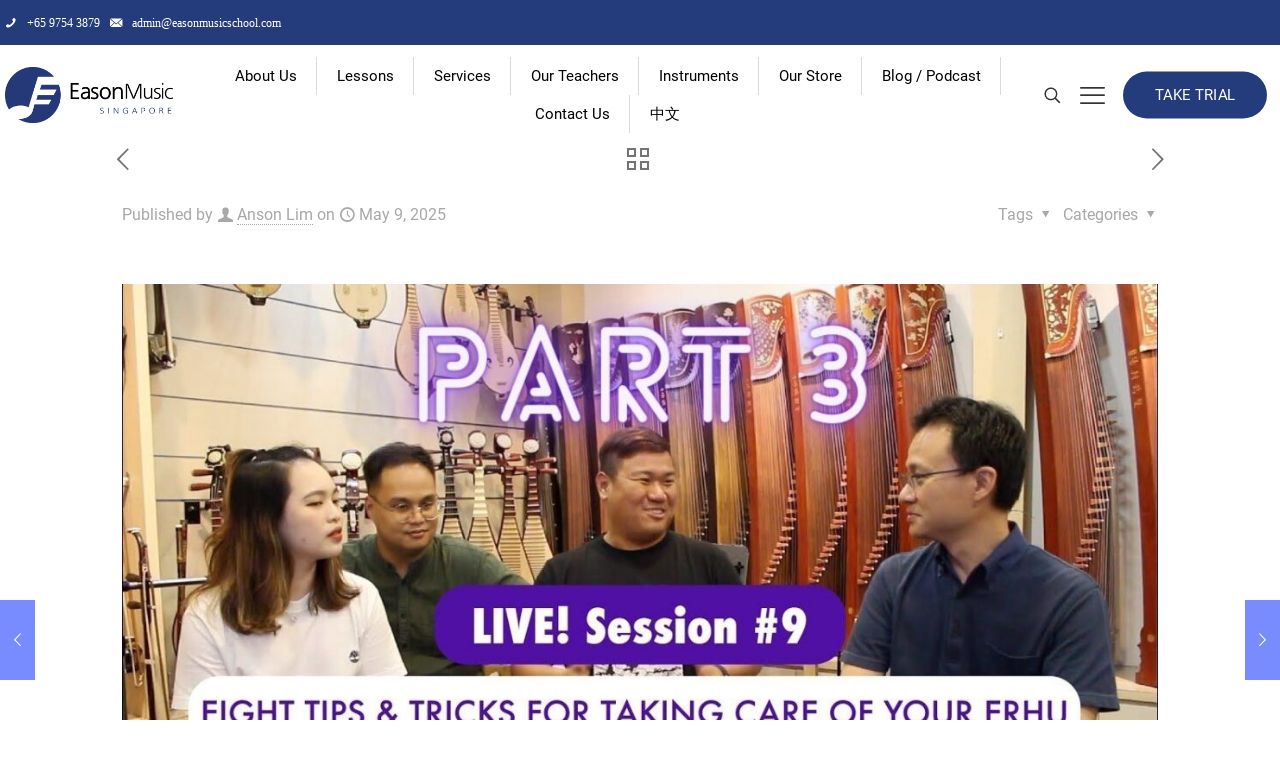

--- FILE ---
content_type: text/html; charset=UTF-8
request_url: https://www.easonmusicschool.com/live-session-9-eight-tips-and-tricks-for-your-erhu-ft-mr-wilson-neo-part-3-general-tips-for-erhu-playing-common-issues/
body_size: 39694
content:
<!DOCTYPE html>
<html dir="ltr" lang="en-US" class="no-js " itemscope itemtype="https://schema.org/Article" >

<head>

<meta charset="UTF-8" />
<title>Live! Session #9 – EIGHT Tips and Tricks for your Erhu ft. Mr Wilson Neo (Part 3 – General tips for erhu playing common issues)</title>
	<style>img:is([sizes="auto" i], [sizes^="auto," i]) { contain-intrinsic-size: 3000px 1500px }</style>
	
		<!-- All in One SEO 4.8.4.1 - aioseo.com -->
	<meta name="description" content="Erhu Care Tips Part 3 – Quick Qianjin Fixes &amp; Preventing Slipping (feat. Mr Wilson Neo) In this episode of Eason Live, we’re honoured to welcome our special guest Mr Wilson Neo, a Zhonghu musician with the Singapore Chinese Orchestra and conductor of Cheng San Chinese Orchestra.This article is the final instalment in our three-part" />
	<meta name="robots" content="max-image-preview:large" />
	<meta name="author" content="Anson Lim"/>
	<link rel="canonical" href="https://www.easonmusicschool.com/live-session-9-eight-tips-and-tricks-for-your-erhu-ft-mr-wilson-neo-part-3-general-tips-for-erhu-playing-common-issues/" />
	<meta name="generator" content="All in One SEO (AIOSEO) 4.8.4.1" />
		<script type="application/ld+json" class="aioseo-schema">
			{"@context":"https:\/\/schema.org","@graph":[{"@type":"Article","@id":"https:\/\/www.easonmusicschool.com\/live-session-9-eight-tips-and-tricks-for-your-erhu-ft-mr-wilson-neo-part-3-general-tips-for-erhu-playing-common-issues\/#article","name":"Live! Session #9 \u2013 EIGHT Tips and Tricks for your Erhu ft. Mr Wilson Neo (Part 3 \u2013 General tips for erhu playing common issues)","headline":"Live! Session #9 \u2013 EIGHT Tips and Tricks for your Erhu ft. Mr Wilson Neo (Part 3 \u2013 General tips for erhu playing common issues)","author":{"@id":"https:\/\/www.easonmusicschool.com\/author\/ansonjh1224gmail-com\/#author"},"publisher":{"@id":"https:\/\/www.easonmusicschool.com\/#organization"},"image":{"@type":"ImageObject","url":"https:\/\/www.easonmusicschool.com\/wp-content\/uploads\/live-09-part-3-1.jpg","width":1280,"height":720},"datePublished":"2025-05-09T16:52:05+08:00","dateModified":"2025-05-09T16:53:41+08:00","inLanguage":"en-US","mainEntityOfPage":{"@id":"https:\/\/www.easonmusicschool.com\/live-session-9-eight-tips-and-tricks-for-your-erhu-ft-mr-wilson-neo-part-3-general-tips-for-erhu-playing-common-issues\/#webpage"},"isPartOf":{"@id":"https:\/\/www.easonmusicschool.com\/live-session-9-eight-tips-and-tricks-for-your-erhu-ft-mr-wilson-neo-part-3-general-tips-for-erhu-playing-common-issues\/#webpage"},"articleSection":"General"},{"@type":"BreadcrumbList","@id":"https:\/\/www.easonmusicschool.com\/live-session-9-eight-tips-and-tricks-for-your-erhu-ft-mr-wilson-neo-part-3-general-tips-for-erhu-playing-common-issues\/#breadcrumblist","itemListElement":[{"@type":"ListItem","@id":"https:\/\/www.easonmusicschool.com#listItem","position":1,"name":"Home","item":"https:\/\/www.easonmusicschool.com","nextItem":{"@type":"ListItem","@id":"https:\/\/www.easonmusicschool.com\/category\/general\/#listItem","name":"General"}},{"@type":"ListItem","@id":"https:\/\/www.easonmusicschool.com\/category\/general\/#listItem","position":2,"name":"General","item":"https:\/\/www.easonmusicschool.com\/category\/general\/","nextItem":{"@type":"ListItem","@id":"https:\/\/www.easonmusicschool.com\/live-session-9-eight-tips-and-tricks-for-your-erhu-ft-mr-wilson-neo-part-3-general-tips-for-erhu-playing-common-issues\/#listItem","name":"Live! Session #9 \u2013 EIGHT Tips and Tricks for your Erhu ft. Mr Wilson Neo (Part 3 \u2013 General tips for erhu playing common issues)"},"previousItem":{"@type":"ListItem","@id":"https:\/\/www.easonmusicschool.com#listItem","name":"Home"}},{"@type":"ListItem","@id":"https:\/\/www.easonmusicschool.com\/live-session-9-eight-tips-and-tricks-for-your-erhu-ft-mr-wilson-neo-part-3-general-tips-for-erhu-playing-common-issues\/#listItem","position":3,"name":"Live! Session #9 \u2013 EIGHT Tips and Tricks for your Erhu ft. Mr Wilson Neo (Part 3 \u2013 General tips for erhu playing common issues)","previousItem":{"@type":"ListItem","@id":"https:\/\/www.easonmusicschool.com\/category\/general\/#listItem","name":"General"}}]},{"@type":"Organization","@id":"https:\/\/www.easonmusicschool.com\/#organization","name":"Eason Music Pte Ltd","description":"Learn Chinese music instruments or hire performers for events","url":"https:\/\/www.easonmusicschool.com\/","telephone":"+6597543879","logo":{"@type":"ImageObject","url":"https:\/\/www.easonmusicschool.com\/wp-content\/uploads\/cropped-Eason-Logo-2.png","@id":"https:\/\/www.easonmusicschool.com\/live-session-9-eight-tips-and-tricks-for-your-erhu-ft-mr-wilson-neo-part-3-general-tips-for-erhu-playing-common-issues\/#organizationLogo","width":2560,"height":617},"image":{"@id":"https:\/\/www.easonmusicschool.com\/live-session-9-eight-tips-and-tricks-for-your-erhu-ft-mr-wilson-neo-part-3-general-tips-for-erhu-playing-common-issues\/#organizationLogo"},"sameAs":["https:\/\/www.facebook.com\/EasonMusic","https:\/\/www.instagram.com\/easonmusicstore\/","https:\/\/www.tiktok.com\/@easonmusicsg","https:\/\/www.youtube.com\/easonmusic"]},{"@type":"Person","@id":"https:\/\/www.easonmusicschool.com\/author\/ansonjh1224gmail-com\/#author","url":"https:\/\/www.easonmusicschool.com\/author\/ansonjh1224gmail-com\/","name":"Anson Lim","image":{"@type":"ImageObject","@id":"https:\/\/www.easonmusicschool.com\/live-session-9-eight-tips-and-tricks-for-your-erhu-ft-mr-wilson-neo-part-3-general-tips-for-erhu-playing-common-issues\/#authorImage","url":"https:\/\/secure.gravatar.com\/avatar\/4832d1d3e7ebe05c07a66ee94021bd7c?s=96&d=mm&r=g","width":96,"height":96,"caption":"Anson Lim"}},{"@type":"WebPage","@id":"https:\/\/www.easonmusicschool.com\/live-session-9-eight-tips-and-tricks-for-your-erhu-ft-mr-wilson-neo-part-3-general-tips-for-erhu-playing-common-issues\/#webpage","url":"https:\/\/www.easonmusicschool.com\/live-session-9-eight-tips-and-tricks-for-your-erhu-ft-mr-wilson-neo-part-3-general-tips-for-erhu-playing-common-issues\/","name":"Live! Session #9 \u2013 EIGHT Tips and Tricks for your Erhu ft. Mr Wilson Neo (Part 3 \u2013 General tips for erhu playing common issues)","description":"Erhu Care Tips Part 3 \u2013 Quick Qianjin Fixes & Preventing Slipping (feat. Mr Wilson Neo) In this episode of Eason Live, we\u2019re honoured to welcome our special guest Mr Wilson Neo, a Zhonghu musician with the Singapore Chinese Orchestra and conductor of Cheng San Chinese Orchestra.This article is the final instalment in our three-part","inLanguage":"en-US","isPartOf":{"@id":"https:\/\/www.easonmusicschool.com\/#website"},"breadcrumb":{"@id":"https:\/\/www.easonmusicschool.com\/live-session-9-eight-tips-and-tricks-for-your-erhu-ft-mr-wilson-neo-part-3-general-tips-for-erhu-playing-common-issues\/#breadcrumblist"},"author":{"@id":"https:\/\/www.easonmusicschool.com\/author\/ansonjh1224gmail-com\/#author"},"creator":{"@id":"https:\/\/www.easonmusicschool.com\/author\/ansonjh1224gmail-com\/#author"},"image":{"@type":"ImageObject","url":"https:\/\/www.easonmusicschool.com\/wp-content\/uploads\/live-09-part-3-1.jpg","@id":"https:\/\/www.easonmusicschool.com\/live-session-9-eight-tips-and-tricks-for-your-erhu-ft-mr-wilson-neo-part-3-general-tips-for-erhu-playing-common-issues\/#mainImage","width":1280,"height":720},"primaryImageOfPage":{"@id":"https:\/\/www.easonmusicschool.com\/live-session-9-eight-tips-and-tricks-for-your-erhu-ft-mr-wilson-neo-part-3-general-tips-for-erhu-playing-common-issues\/#mainImage"},"datePublished":"2025-05-09T16:52:05+08:00","dateModified":"2025-05-09T16:53:41+08:00"},{"@type":"WebSite","@id":"https:\/\/www.easonmusicschool.com\/#website","url":"https:\/\/www.easonmusicschool.com\/","name":"Chinese Music Lessons and Performances","description":"Learn Chinese music instruments or hire performers for events","inLanguage":"en-US","publisher":{"@id":"https:\/\/www.easonmusicschool.com\/#organization"}}]}
		</script>
		<!-- All in One SEO -->

<link rel='preload' as='style' href='https://www.easonmusicschool.com/wp-content/themes/betheme/css/be.css?ver=28.1.9'  data-wpacu-preload-css-basic='1' />
<meta name="keywords" content="erhu maintenance tips, how to fix erhu qianjin, erhu slipping solution, zhonghu musician Singapore, Wilson Neo Chinese Orchestra, erhu tutorial Singapore, Chinese instrument care, qianjin emergency fix, shoelace qianjin hack, how to stop erhu from slipping, erhu foam frame hack, erhu practice tips, non-slip erhu solution, Eason Live music session, erhu performance tips"/>
<meta name="description" content="Discover emergency Erhu care tips from SCO’s Mr Wilson Neo in this final part of our Erhu maintenance series. Learn how to quickly fix your qianjin, prevent your Erhu from slipping, and watch a special live performance of &#039;慢慢喜欢你&#039;.&quot;"/>
<meta property="og:image" content="https://www.easonmusicschool.com/wp-content/uploads/live-09-part-3-1.jpg"/>
<meta property="og:url" content="https://www.easonmusicschool.com/live-session-9-eight-tips-and-tricks-for-your-erhu-ft-mr-wilson-neo-part-3-general-tips-for-erhu-playing-common-issues/"/>
<meta property="og:type" content="article"/>
<meta property="og:title" content="Live! Session #9 – EIGHT Tips and Tricks for your Erhu ft. Mr Wilson Neo (Part 3 – General tips for erhu playing common issues)"/>
<meta property="og:description" content="Erhu Care Tips Part 3 – Quick Qianjin Fixes &amp; Preventing Slipping (feat. Mr Wilson Neo) In this episode of Eason Live, we’re honoured to welcome […]"/>
<link rel="alternate" hreflang="en-US" href="https://www.easonmusicschool.com/live-session-9-eight-tips-and-tricks-for-your-erhu-ft-mr-wilson-neo-part-3-general-tips-for-erhu-playing-common-issues/"/>
<meta name="format-detection" content="telephone=no">
<meta name="viewport" content="width=device-width, initial-scale=1, maximum-scale=1" />
<meta name="theme-color" content="#ffffff" media="(prefers-color-scheme: light)">
<meta name="theme-color" content="#ffffff" media="(prefers-color-scheme: dark)">
<link rel='dns-prefetch' href='//widgets.leadconnectorhq.com' />

<link rel="alternate" type="application/rss+xml" title="Chinese Music Lessons and Performances &raquo; Feed" href="https://www.easonmusicschool.com/feed/" />
<link rel="alternate" type="application/rss+xml" title="Chinese Music Lessons and Performances &raquo; Comments Feed" href="https://www.easonmusicschool.com/comments/feed/" />

<!-- LCSEO current path: live-session-9-eight-tips-and-tricks-for-your-erhu-ft-mr-wilson-neo-part-3-general-tips-for-erhu-playing-common-issues -->
<!-- LCSEO: no overrides found -->
		<!-- This site uses the Google Analytics by MonsterInsights plugin v9.6.1 - Using Analytics tracking - https://www.monsterinsights.com/ -->
		<!-- Note: MonsterInsights is not currently configured on this site. The site owner needs to authenticate with Google Analytics in the MonsterInsights settings panel. -->
					<!-- No tracking code set -->
				<!-- / Google Analytics by MonsterInsights -->
		<script type="text/javascript">
/* <![CDATA[ */
window._wpemojiSettings = {"baseUrl":"https:\/\/s.w.org\/images\/core\/emoji\/15.0.3\/72x72\/","ext":".png","svgUrl":"https:\/\/s.w.org\/images\/core\/emoji\/15.0.3\/svg\/","svgExt":".svg","source":{"concatemoji":"https:\/\/www.easonmusicschool.com\/wp-includes\/js\/wp-emoji-release.min.js?ver=6.7.4"}};
/*! This file is auto-generated */
!function(i,n){var o,s,e;function c(e){try{var t={supportTests:e,timestamp:(new Date).valueOf()};sessionStorage.setItem(o,JSON.stringify(t))}catch(e){}}function p(e,t,n){e.clearRect(0,0,e.canvas.width,e.canvas.height),e.fillText(t,0,0);var t=new Uint32Array(e.getImageData(0,0,e.canvas.width,e.canvas.height).data),r=(e.clearRect(0,0,e.canvas.width,e.canvas.height),e.fillText(n,0,0),new Uint32Array(e.getImageData(0,0,e.canvas.width,e.canvas.height).data));return t.every(function(e,t){return e===r[t]})}function u(e,t,n){switch(t){case"flag":return n(e,"\ud83c\udff3\ufe0f\u200d\u26a7\ufe0f","\ud83c\udff3\ufe0f\u200b\u26a7\ufe0f")?!1:!n(e,"\ud83c\uddfa\ud83c\uddf3","\ud83c\uddfa\u200b\ud83c\uddf3")&&!n(e,"\ud83c\udff4\udb40\udc67\udb40\udc62\udb40\udc65\udb40\udc6e\udb40\udc67\udb40\udc7f","\ud83c\udff4\u200b\udb40\udc67\u200b\udb40\udc62\u200b\udb40\udc65\u200b\udb40\udc6e\u200b\udb40\udc67\u200b\udb40\udc7f");case"emoji":return!n(e,"\ud83d\udc26\u200d\u2b1b","\ud83d\udc26\u200b\u2b1b")}return!1}function f(e,t,n){var r="undefined"!=typeof WorkerGlobalScope&&self instanceof WorkerGlobalScope?new OffscreenCanvas(300,150):i.createElement("canvas"),a=r.getContext("2d",{willReadFrequently:!0}),o=(a.textBaseline="top",a.font="600 32px Arial",{});return e.forEach(function(e){o[e]=t(a,e,n)}),o}function t(e){var t=i.createElement("script");t.src=e,t.defer=!0,i.head.appendChild(t)}"undefined"!=typeof Promise&&(o="wpEmojiSettingsSupports",s=["flag","emoji"],n.supports={everything:!0,everythingExceptFlag:!0},e=new Promise(function(e){i.addEventListener("DOMContentLoaded",e,{once:!0})}),new Promise(function(t){var n=function(){try{var e=JSON.parse(sessionStorage.getItem(o));if("object"==typeof e&&"number"==typeof e.timestamp&&(new Date).valueOf()<e.timestamp+604800&&"object"==typeof e.supportTests)return e.supportTests}catch(e){}return null}();if(!n){if("undefined"!=typeof Worker&&"undefined"!=typeof OffscreenCanvas&&"undefined"!=typeof URL&&URL.createObjectURL&&"undefined"!=typeof Blob)try{var e="postMessage("+f.toString()+"("+[JSON.stringify(s),u.toString(),p.toString()].join(",")+"));",r=new Blob([e],{type:"text/javascript"}),a=new Worker(URL.createObjectURL(r),{name:"wpTestEmojiSupports"});return void(a.onmessage=function(e){c(n=e.data),a.terminate(),t(n)})}catch(e){}c(n=f(s,u,p))}t(n)}).then(function(e){for(var t in e)n.supports[t]=e[t],n.supports.everything=n.supports.everything&&n.supports[t],"flag"!==t&&(n.supports.everythingExceptFlag=n.supports.everythingExceptFlag&&n.supports[t]);n.supports.everythingExceptFlag=n.supports.everythingExceptFlag&&!n.supports.flag,n.DOMReady=!1,n.readyCallback=function(){n.DOMReady=!0}}).then(function(){return e}).then(function(){var e;n.supports.everything||(n.readyCallback(),(e=n.source||{}).concatemoji?t(e.concatemoji):e.wpemoji&&e.twemoji&&(t(e.twemoji),t(e.wpemoji)))}))}((window,document),window._wpemojiSettings);
/* ]]> */
</script>
<link rel='stylesheet' id='sbi_styles-css' href='https://www.easonmusicschool.com/wp-content/plugins/instagram-feed/css/sbi-styles.min.css?ver=6.9.1' type='text/css' media='all' />
<style id='wp-emoji-styles-inline-css' type='text/css'>

	img.wp-smiley, img.emoji {
		display: inline !important;
		border: none !important;
		box-shadow: none !important;
		height: 1em !important;
		width: 1em !important;
		margin: 0 0.07em !important;
		vertical-align: -0.1em !important;
		background: none !important;
		padding: 0 !important;
	}
</style>
<style id='classic-theme-styles-inline-css' type='text/css'>
/*! This file is auto-generated */
.wp-block-button__link{color:#fff;background-color:#32373c;border-radius:9999px;box-shadow:none;text-decoration:none;padding:calc(.667em + 2px) calc(1.333em + 2px);font-size:1.125em}.wp-block-file__button{background:#32373c;color:#fff;text-decoration:none}
</style>
<style id='global-styles-inline-css' type='text/css'>
:root{--wp--preset--aspect-ratio--square: 1;--wp--preset--aspect-ratio--4-3: 4/3;--wp--preset--aspect-ratio--3-4: 3/4;--wp--preset--aspect-ratio--3-2: 3/2;--wp--preset--aspect-ratio--2-3: 2/3;--wp--preset--aspect-ratio--16-9: 16/9;--wp--preset--aspect-ratio--9-16: 9/16;--wp--preset--color--black: #000000;--wp--preset--color--cyan-bluish-gray: #abb8c3;--wp--preset--color--white: #ffffff;--wp--preset--color--pale-pink: #f78da7;--wp--preset--color--vivid-red: #cf2e2e;--wp--preset--color--luminous-vivid-orange: #ff6900;--wp--preset--color--luminous-vivid-amber: #fcb900;--wp--preset--color--light-green-cyan: #7bdcb5;--wp--preset--color--vivid-green-cyan: #00d084;--wp--preset--color--pale-cyan-blue: #8ed1fc;--wp--preset--color--vivid-cyan-blue: #0693e3;--wp--preset--color--vivid-purple: #9b51e0;--wp--preset--gradient--vivid-cyan-blue-to-vivid-purple: linear-gradient(135deg,rgba(6,147,227,1) 0%,rgb(155,81,224) 100%);--wp--preset--gradient--light-green-cyan-to-vivid-green-cyan: linear-gradient(135deg,rgb(122,220,180) 0%,rgb(0,208,130) 100%);--wp--preset--gradient--luminous-vivid-amber-to-luminous-vivid-orange: linear-gradient(135deg,rgba(252,185,0,1) 0%,rgba(255,105,0,1) 100%);--wp--preset--gradient--luminous-vivid-orange-to-vivid-red: linear-gradient(135deg,rgba(255,105,0,1) 0%,rgb(207,46,46) 100%);--wp--preset--gradient--very-light-gray-to-cyan-bluish-gray: linear-gradient(135deg,rgb(238,238,238) 0%,rgb(169,184,195) 100%);--wp--preset--gradient--cool-to-warm-spectrum: linear-gradient(135deg,rgb(74,234,220) 0%,rgb(151,120,209) 20%,rgb(207,42,186) 40%,rgb(238,44,130) 60%,rgb(251,105,98) 80%,rgb(254,248,76) 100%);--wp--preset--gradient--blush-light-purple: linear-gradient(135deg,rgb(255,206,236) 0%,rgb(152,150,240) 100%);--wp--preset--gradient--blush-bordeaux: linear-gradient(135deg,rgb(254,205,165) 0%,rgb(254,45,45) 50%,rgb(107,0,62) 100%);--wp--preset--gradient--luminous-dusk: linear-gradient(135deg,rgb(255,203,112) 0%,rgb(199,81,192) 50%,rgb(65,88,208) 100%);--wp--preset--gradient--pale-ocean: linear-gradient(135deg,rgb(255,245,203) 0%,rgb(182,227,212) 50%,rgb(51,167,181) 100%);--wp--preset--gradient--electric-grass: linear-gradient(135deg,rgb(202,248,128) 0%,rgb(113,206,126) 100%);--wp--preset--gradient--midnight: linear-gradient(135deg,rgb(2,3,129) 0%,rgb(40,116,252) 100%);--wp--preset--font-size--small: 13px;--wp--preset--font-size--medium: 20px;--wp--preset--font-size--large: 36px;--wp--preset--font-size--x-large: 42px;--wp--preset--spacing--20: 0.44rem;--wp--preset--spacing--30: 0.67rem;--wp--preset--spacing--40: 1rem;--wp--preset--spacing--50: 1.5rem;--wp--preset--spacing--60: 2.25rem;--wp--preset--spacing--70: 3.38rem;--wp--preset--spacing--80: 5.06rem;--wp--preset--shadow--natural: 6px 6px 9px rgba(0, 0, 0, 0.2);--wp--preset--shadow--deep: 12px 12px 50px rgba(0, 0, 0, 0.4);--wp--preset--shadow--sharp: 6px 6px 0px rgba(0, 0, 0, 0.2);--wp--preset--shadow--outlined: 6px 6px 0px -3px rgba(255, 255, 255, 1), 6px 6px rgba(0, 0, 0, 1);--wp--preset--shadow--crisp: 6px 6px 0px rgba(0, 0, 0, 1);}:where(.is-layout-flex){gap: 0.5em;}:where(.is-layout-grid){gap: 0.5em;}body .is-layout-flex{display: flex;}.is-layout-flex{flex-wrap: wrap;align-items: center;}.is-layout-flex > :is(*, div){margin: 0;}body .is-layout-grid{display: grid;}.is-layout-grid > :is(*, div){margin: 0;}:where(.wp-block-columns.is-layout-flex){gap: 2em;}:where(.wp-block-columns.is-layout-grid){gap: 2em;}:where(.wp-block-post-template.is-layout-flex){gap: 1.25em;}:where(.wp-block-post-template.is-layout-grid){gap: 1.25em;}.has-black-color{color: var(--wp--preset--color--black) !important;}.has-cyan-bluish-gray-color{color: var(--wp--preset--color--cyan-bluish-gray) !important;}.has-white-color{color: var(--wp--preset--color--white) !important;}.has-pale-pink-color{color: var(--wp--preset--color--pale-pink) !important;}.has-vivid-red-color{color: var(--wp--preset--color--vivid-red) !important;}.has-luminous-vivid-orange-color{color: var(--wp--preset--color--luminous-vivid-orange) !important;}.has-luminous-vivid-amber-color{color: var(--wp--preset--color--luminous-vivid-amber) !important;}.has-light-green-cyan-color{color: var(--wp--preset--color--light-green-cyan) !important;}.has-vivid-green-cyan-color{color: var(--wp--preset--color--vivid-green-cyan) !important;}.has-pale-cyan-blue-color{color: var(--wp--preset--color--pale-cyan-blue) !important;}.has-vivid-cyan-blue-color{color: var(--wp--preset--color--vivid-cyan-blue) !important;}.has-vivid-purple-color{color: var(--wp--preset--color--vivid-purple) !important;}.has-black-background-color{background-color: var(--wp--preset--color--black) !important;}.has-cyan-bluish-gray-background-color{background-color: var(--wp--preset--color--cyan-bluish-gray) !important;}.has-white-background-color{background-color: var(--wp--preset--color--white) !important;}.has-pale-pink-background-color{background-color: var(--wp--preset--color--pale-pink) !important;}.has-vivid-red-background-color{background-color: var(--wp--preset--color--vivid-red) !important;}.has-luminous-vivid-orange-background-color{background-color: var(--wp--preset--color--luminous-vivid-orange) !important;}.has-luminous-vivid-amber-background-color{background-color: var(--wp--preset--color--luminous-vivid-amber) !important;}.has-light-green-cyan-background-color{background-color: var(--wp--preset--color--light-green-cyan) !important;}.has-vivid-green-cyan-background-color{background-color: var(--wp--preset--color--vivid-green-cyan) !important;}.has-pale-cyan-blue-background-color{background-color: var(--wp--preset--color--pale-cyan-blue) !important;}.has-vivid-cyan-blue-background-color{background-color: var(--wp--preset--color--vivid-cyan-blue) !important;}.has-vivid-purple-background-color{background-color: var(--wp--preset--color--vivid-purple) !important;}.has-black-border-color{border-color: var(--wp--preset--color--black) !important;}.has-cyan-bluish-gray-border-color{border-color: var(--wp--preset--color--cyan-bluish-gray) !important;}.has-white-border-color{border-color: var(--wp--preset--color--white) !important;}.has-pale-pink-border-color{border-color: var(--wp--preset--color--pale-pink) !important;}.has-vivid-red-border-color{border-color: var(--wp--preset--color--vivid-red) !important;}.has-luminous-vivid-orange-border-color{border-color: var(--wp--preset--color--luminous-vivid-orange) !important;}.has-luminous-vivid-amber-border-color{border-color: var(--wp--preset--color--luminous-vivid-amber) !important;}.has-light-green-cyan-border-color{border-color: var(--wp--preset--color--light-green-cyan) !important;}.has-vivid-green-cyan-border-color{border-color: var(--wp--preset--color--vivid-green-cyan) !important;}.has-pale-cyan-blue-border-color{border-color: var(--wp--preset--color--pale-cyan-blue) !important;}.has-vivid-cyan-blue-border-color{border-color: var(--wp--preset--color--vivid-cyan-blue) !important;}.has-vivid-purple-border-color{border-color: var(--wp--preset--color--vivid-purple) !important;}.has-vivid-cyan-blue-to-vivid-purple-gradient-background{background: var(--wp--preset--gradient--vivid-cyan-blue-to-vivid-purple) !important;}.has-light-green-cyan-to-vivid-green-cyan-gradient-background{background: var(--wp--preset--gradient--light-green-cyan-to-vivid-green-cyan) !important;}.has-luminous-vivid-amber-to-luminous-vivid-orange-gradient-background{background: var(--wp--preset--gradient--luminous-vivid-amber-to-luminous-vivid-orange) !important;}.has-luminous-vivid-orange-to-vivid-red-gradient-background{background: var(--wp--preset--gradient--luminous-vivid-orange-to-vivid-red) !important;}.has-very-light-gray-to-cyan-bluish-gray-gradient-background{background: var(--wp--preset--gradient--very-light-gray-to-cyan-bluish-gray) !important;}.has-cool-to-warm-spectrum-gradient-background{background: var(--wp--preset--gradient--cool-to-warm-spectrum) !important;}.has-blush-light-purple-gradient-background{background: var(--wp--preset--gradient--blush-light-purple) !important;}.has-blush-bordeaux-gradient-background{background: var(--wp--preset--gradient--blush-bordeaux) !important;}.has-luminous-dusk-gradient-background{background: var(--wp--preset--gradient--luminous-dusk) !important;}.has-pale-ocean-gradient-background{background: var(--wp--preset--gradient--pale-ocean) !important;}.has-electric-grass-gradient-background{background: var(--wp--preset--gradient--electric-grass) !important;}.has-midnight-gradient-background{background: var(--wp--preset--gradient--midnight) !important;}.has-small-font-size{font-size: var(--wp--preset--font-size--small) !important;}.has-medium-font-size{font-size: var(--wp--preset--font-size--medium) !important;}.has-large-font-size{font-size: var(--wp--preset--font-size--large) !important;}.has-x-large-font-size{font-size: var(--wp--preset--font-size--x-large) !important;}
:where(.wp-block-post-template.is-layout-flex){gap: 1.25em;}:where(.wp-block-post-template.is-layout-grid){gap: 1.25em;}
:where(.wp-block-columns.is-layout-flex){gap: 2em;}:where(.wp-block-columns.is-layout-grid){gap: 2em;}
:root :where(.wp-block-pullquote){font-size: 1.5em;line-height: 1.6;}
</style>
<link rel='stylesheet' id='dashicons-css' href='https://www.easonmusicschool.com/wp-includes/css/dashicons.min.css?ver=6.7.4' type='text/css' media='all' />
<link rel='stylesheet' id='LeadConnector-css' href='https://www.easonmusicschool.com/wp-content/plugins/leadconnector/public/css/lc-public.css?ver=3.0.17' type='text/css' media='all' />
<link rel='stylesheet' id='elementor-overrides-css' href='https://www.easonmusicschool.com/wp-content/plugins/leadconnector/assets/css/custom-elementor.css?ver=1.0.0' type='text/css' media='all' />
<link rel='stylesheet' id='rs-plugin-settings-css' href='https://www.easonmusicschool.com/wp-content/plugins/revslider--/public/assets/css/rs6.css?ver=6.2.22' type='text/css' media='all' />
<style id='rs-plugin-settings-inline-css' type='text/css'>
.tp-caption a{color:#ff7302;text-shadow:none;-webkit-transition:all 0.2s ease-out;-moz-transition:all 0.2s ease-out;-o-transition:all 0.2s ease-out;-ms-transition:all 0.2s ease-out}.tp-caption a:hover{color:#ffa902}
</style>
<link rel='stylesheet' id='katb_user_styles-css' href='https://www.easonmusicschool.com/wp-content/plugins/testimonial-basics/css/katb_user_styles.css?ver=4.5.0' type='text/css' media='all' />
<style id='katb_user_styles-inline-css' type='text/css'>
/* ==== Testimonial Basics Custom Styles  ==== */.katb_test_box,.katb_test_box_basic,.katb_test_box_side_meta,.katb_test_box_basic_side_meta,.katb_schema_summary_box_basic,.katb_schema_summary_box_basic_side_meta,.katb_schema_summary_box,.katb_schema_summary_box_side_meta,.katb_paginate{ font-size: 1em; }.katb_test_wrap *,.katb_test_wrap_basic *,.katb_test_wrap_side_meta *,.katb_test_wrap_basic_side_meta *,.katb_popup_wrap.katb_content *,.katb_paginate *,.katb_schema_summary_wrap *,.katb_schema_summary_wrap_basic *,.katb_schema_summary_wrap_side_meta *,.katb_schema_summary_wrap_basic_side_meta *,.katb_grid_wrap *,.katb_grid_wrap_basic *{ font-family: inherit; }.katb_test_wrap,.katb_schema_summary_wrap,.katb_test_wrap_side_meta .katb_left_box,.katb_schema_summary_box_side_meta .katb_schema_company_wrap_side_meta{ background-color: #EDEDED;color: #000000;}.katb_test_wrap .katb_test_box,.katb_schema_summary_box,.katb_test_wrap_side_meta .katb_right_box,.katb_schema_summary_box_side_meta .katb_aggregate_wrap_side_meta,.katb_test_wrap .katb_test_text *{background-color: #DBDBDB;color: #000000!important; }.katb_test_box .katb_author,.katb_test_box_side_meta .katb_author,.katb_test_box .katb_date,.katb_test_box_side_meta .katb_date,.katb_test_box .katb_location,.katb_test_box_side_meta .katb_location,.katb_test_box .katb_custom1,.katb_test_box_side_meta .katb_custom1,.katb_test_box .katb_custom2,.katb_test_box_side_meta .katb_custom2{color: #000000!important; }.katb_test_box a,.katb_schema_summary_box a,.katb_test_box_side_meta a,.katb_schema_summary_box_side_meta a,.katb_test_box .katb_test_text .katb_excerpt_more,.katb_bulk_delete_label a{color: #3384E8!important;}.katb_test_box a:hover,.katb_schema_summary_box a:hover ,.katb_test_box_side_meta a:hover,.katb_schema_summary_box_side_meta a:hover,.katb_test_box .katb_test_text .katb_excerpt_more:hover,.katb_bulk_delete_label a:hover{color: #FFFFFF!important; }.katb_paginate.format input {background-color: #DBDBDB!important;color: #000000!important;}.katb_paginate input {font-size: 1em!important; }.katb_input_style {font-size: 1em!important; }.katb_grid_wrap .katb_two_wrap_all {border: 1px solid #DBDBDB!important;}.katb_two_wrap_all .katb_test_box .katb_title_rating_wrap,.katb_two_wrap_all .katb_test_box .katb_meta_bottom{ background-color: #DBDBDB!important;}.katb_two_wrap_all .katb_test_box .katb_test_text{ background-color: #EDEDED!important;}.katb_widget_box,.katb_widget_box_basic,.katb_widget_rotator_box,.katb_widget_rotator_box_basic{ font-size: 1em }.katb_widget_wrap *,.katb_widget_wrap_basic *,.katb_widget_rotator_wrap *,.katb_widget_rotator_wrap_basic *,.katb_popup_wrap.katb_widget *{ font-family: inherit; }.katb_widget_rotator_wrap,.katb_widget_box {background-color: #EDEDED; }.katb_widget_box .katb_title_rating_wrap,.katb_widget_box .katb_testimonial_wrap *,.katb_widget_rotator_box .katb_title_rating_wrap,.katb_widget_rotator_box .katb_testimonial_wrap{	color: #000000!important;}.katb_widget_box .widget_meta,.katb_widget_rotator_box .widget_meta{color: #000000;}.katb_widget_box a,.katb_widget_rotator_box a,.katb_widget_box a.katb_excerpt_more,.katb_widget_rotator_box a.katb_excerpt_more{color: #3384E8!important;}.katb_widget_box a:hover,.katb_widget_rotator_box a:hover {color: #FFFFFF!important;}.katb_widget_box .katb_image_meta_bottom,.katb_widget_rotator_box .katb_image_meta_bottom,.katb_widget_box .katb_centered_image_meta_bottom,.katb_widget_rotator_box .katb_centered_image_meta_bottom{ border-top: 1px solid #CECECE; }.katb_widget_box .katb_title_rating_wrap.center,.katb_widget_rotator_box .katb_title_rating_wrap.center{ border-bottom: 1px solid #CECECE; }.katb_widget_box .katb_image_meta_top,.katb_widget_rotator_box .katb_image_meta_top,.katb_widget_box .katb_centered_image_meta_top,.katb_widget_rotator_box .katb_centered_image_meta_top{border-bottom: 1px solid #CECECE; }.katb_widget_form {font-size: 1em!important; }.katb_css_rating { color: #EACB1E!important; }.katb_remove_link.remove_link_content a svg {width:1em; }.katb_remove_link.remove_link_widget a svg {width:1em; }
</style>
<link   data-wpacu-to-be-preloaded-basic='1' rel='stylesheet' id='mfn-be-css' href='https://www.easonmusicschool.com/wp-content/themes/betheme/css/be.css?ver=28.1.9' type='text/css' media='all' />
<link rel='stylesheet' id='mfn-animations-css' href='https://www.easonmusicschool.com/wp-content/themes/betheme/assets/animations/animations.min.css?ver=28.1.9' type='text/css' media='all' />
<link rel='stylesheet' id='mfn-font-awesome-css' href='https://www.easonmusicschool.com/wp-content/themes/betheme/fonts/fontawesome/fontawesome.css?ver=28.1.9' type='text/css' media='all' />
<link rel='stylesheet' id='mfn-responsive-css' href='https://www.easonmusicschool.com/wp-content/themes/betheme/css/responsive.css?ver=28.1.9' type='text/css' media='all' />
<link rel='stylesheet' id='mfn-fonts-css' href='//www.easonmusicschool.com/wp-content/uploads/omgf/mfn-fonts/mfn-fonts.css?ver=1696585932' type='text/css' media='all' />
<style id='mfn-dynamic-inline-css' type='text/css'>
@font-face{font-family:"Source Sans Pro";src:url("https://www.easonmusicschool.com/wp-content/uploads/SourceSansPro-Bold.otf_.woff") format("woff"),url("https://www.easonmusicschool.com/wp-content/uploads/SourceSansPro-Bold.ttf.woff") format("truetype");font-weight:normal;font-style:normal;font-display:swap}
html{background-color:#ffffff}#Wrapper,#Content,.mfn-popup .mfn-popup-content,.mfn-off-canvas-sidebar .mfn-off-canvas-content-wrapper,.mfn-cart-holder,.mfn-header-login,#Top_bar .search_wrapper,#Top_bar .top_bar_right .mfn-live-search-box,.column_livesearch .mfn-live-search-wrapper,.column_livesearch .mfn-live-search-box{background-color:#ffffff}.layout-boxed.mfn-bebuilder-header.mfn-ui #Wrapper .mfn-only-sample-content{background-color:#ffffff}body:not(.template-slider) #Header{min-height:0px}body.header-below:not(.template-slider) #Header{padding-top:0px}.has-search-overlay.search-overlay-opened #search-overlay{background-color:rgba(0,0,0,0.6)}.elementor-page.elementor-default #Content .the_content .section_wrapper{max-width:100%}.elementor-page.elementor-default #Content .section.the_content{width:100%}.elementor-page.elementor-default #Content .section_wrapper .the_content_wrapper{margin-left:0;margin-right:0;width:100%}body,span.date_label,.timeline_items li h3 span,input[type="date"],input[type="text"],input[type="password"],input[type="tel"],input[type="email"],input[type="url"],textarea,select,.offer_li .title h3,.mfn-menu-item-megamenu{font-family:"Lato",-apple-system,BlinkMacSystemFont,"Segoe UI",Roboto,Oxygen-Sans,Ubuntu,Cantarell,"Helvetica Neue",sans-serif}.lead,.big{font-family:"Lato",-apple-system,BlinkMacSystemFont,"Segoe UI",Roboto,Oxygen-Sans,Ubuntu,Cantarell,"Helvetica Neue",sans-serif}#menu > ul > li > a,#overlay-menu ul li a{font-family:"Source Sans Pro",-apple-system,BlinkMacSystemFont,"Segoe UI",Roboto,Oxygen-Sans,Ubuntu,Cantarell,"Helvetica Neue",sans-serif}#Subheader .title{font-family:"Source Sans Pro",-apple-system,BlinkMacSystemFont,"Segoe UI",Roboto,Oxygen-Sans,Ubuntu,Cantarell,"Helvetica Neue",sans-serif}h1,h2,h3,h4,.text-logo #logo{font-family:"Source Sans Pro",-apple-system,BlinkMacSystemFont,"Segoe UI",Roboto,Oxygen-Sans,Ubuntu,Cantarell,"Helvetica Neue",sans-serif}h5,h6{font-family:"Source Sans Pro",-apple-system,BlinkMacSystemFont,"Segoe UI",Roboto,Oxygen-Sans,Ubuntu,Cantarell,"Helvetica Neue",sans-serif}blockquote{font-family:"Source Sans Pro",-apple-system,BlinkMacSystemFont,"Segoe UI",Roboto,Oxygen-Sans,Ubuntu,Cantarell,"Helvetica Neue",sans-serif}.chart_box .chart .num,.counter .desc_wrapper .number-wrapper,.how_it_works .image .number,.pricing-box .plan-header .price,.quick_fact .number-wrapper,.woocommerce .product div.entry-summary .price{font-family:"Source Sans Pro",-apple-system,BlinkMacSystemFont,"Segoe UI",Roboto,Oxygen-Sans,Ubuntu,Cantarell,"Helvetica Neue",sans-serif}body,.mfn-menu-item-megamenu{font-size:16px;line-height:26px;font-weight:400;letter-spacing:0px}.lead,.big{font-size:20px;line-height:27px;font-weight:400;letter-spacing:0px}#menu > ul > li > a,#overlay-menu ul li a{font-size:15px;font-weight:800;letter-spacing:0px}#overlay-menu ul li a{line-height:22.5px}#Subheader .title{font-size:30px;line-height:35px;font-weight:400;letter-spacing:1px;font-style:italic}h1,.text-logo #logo{font-size:48px;line-height:58px;font-weight:700;letter-spacing:0px}h2{font-size:36px;line-height:46px;font-weight:600;letter-spacing:0px}h3,.woocommerce ul.products li.product h3,.woocommerce #customer_login h2{font-size:28px;line-height:36px;font-weight:600;letter-spacing:0px}h4,.woocommerce .woocommerce-order-details__title,.woocommerce .wc-bacs-bank-details-heading,.woocommerce .woocommerce-customer-details h2{font-size:24px;line-height:32px;font-weight:500;letter-spacing:0px}h5{font-size:20px;line-height:28px;font-weight:500;letter-spacing:0px}h6{font-size:18px;line-height:24px;font-weight:500;letter-spacing:0px}#Intro .intro-title{font-size:70px;line-height:70px;font-weight:400;letter-spacing:0px}@media only screen and (min-width:768px) and (max-width:959px){body,.mfn-menu-item-megamenu{font-size:14px;line-height:22px;font-weight:400;letter-spacing:0px}.lead,.big{font-size:17px;line-height:23px;font-weight:400;letter-spacing:0px}#menu > ul > li > a,#overlay-menu ul li a{font-size:13px;font-weight:800;letter-spacing:0px}#overlay-menu ul li a{line-height:19.5px}#Subheader .title{font-size:26px;line-height:30px;font-weight:400;letter-spacing:1px;font-style:italic}h1,.text-logo #logo{font-size:41px;line-height:49px;font-weight:700;letter-spacing:0px}h2{font-size:31px;line-height:39px;font-weight:600;letter-spacing:0px}h3,.woocommerce ul.products li.product h3,.woocommerce #customer_login h2{font-size:24px;line-height:31px;font-weight:600;letter-spacing:0px}h4,.woocommerce .woocommerce-order-details__title,.woocommerce .wc-bacs-bank-details-heading,.woocommerce .woocommerce-customer-details h2{font-size:20px;line-height:27px;font-weight:500;letter-spacing:0px}h5{font-size:17px;line-height:24px;font-weight:500;letter-spacing:0px}h6{font-size:15px;line-height:20px;font-weight:500;letter-spacing:0px}#Intro .intro-title{font-size:60px;line-height:60px;font-weight:400;letter-spacing:0px}blockquote{font-size:15px}.chart_box .chart .num{font-size:45px;line-height:45px}.counter .desc_wrapper .number-wrapper{font-size:45px;line-height:45px}.counter .desc_wrapper .title{font-size:14px;line-height:18px}.faq .question .title{font-size:14px}.fancy_heading .title{font-size:38px;line-height:38px}.offer .offer_li .desc_wrapper .title h3{font-size:32px;line-height:32px}.offer_thumb_ul li.offer_thumb_li .desc_wrapper .title h3{font-size:32px;line-height:32px}.pricing-box .plan-header h2{font-size:27px;line-height:27px}.pricing-box .plan-header .price > span{font-size:40px;line-height:40px}.pricing-box .plan-header .price sup.currency{font-size:18px;line-height:18px}.pricing-box .plan-header .price sup.period{font-size:14px;line-height:14px}.quick_fact .number-wrapper{font-size:80px;line-height:80px}.trailer_box .desc h2{font-size:27px;line-height:27px}.widget > h3{font-size:17px;line-height:20px}}@media only screen and (min-width:480px) and (max-width:767px){body,.mfn-menu-item-megamenu{font-size:13px;line-height:20px;font-weight:400;letter-spacing:0px}.lead,.big{font-size:15px;line-height:20px;font-weight:400;letter-spacing:0px}#menu > ul > li > a,#overlay-menu ul li a{font-size:13px;font-weight:800;letter-spacing:0px}#overlay-menu ul li a{line-height:19.5px}#Subheader .title{font-size:23px;line-height:26px;font-weight:400;letter-spacing:1px;font-style:italic}h1,.text-logo #logo{font-size:36px;line-height:44px;font-weight:700;letter-spacing:0px}h2{font-size:27px;line-height:35px;font-weight:600;letter-spacing:0px}h3,.woocommerce ul.products li.product h3,.woocommerce #customer_login h2{font-size:21px;line-height:27px;font-weight:600;letter-spacing:0px}h4,.woocommerce .woocommerce-order-details__title,.woocommerce .wc-bacs-bank-details-heading,.woocommerce .woocommerce-customer-details h2{font-size:18px;line-height:24px;font-weight:500;letter-spacing:0px}h5{font-size:15px;line-height:21px;font-weight:500;letter-spacing:0px}h6{font-size:14px;line-height:19px;font-weight:500;letter-spacing:0px}#Intro .intro-title{font-size:53px;line-height:53px;font-weight:400;letter-spacing:0px}blockquote{font-size:14px}.chart_box .chart .num{font-size:40px;line-height:40px}.counter .desc_wrapper .number-wrapper{font-size:40px;line-height:40px}.counter .desc_wrapper .title{font-size:13px;line-height:16px}.faq .question .title{font-size:13px}.fancy_heading .title{font-size:34px;line-height:34px}.offer .offer_li .desc_wrapper .title h3{font-size:28px;line-height:28px}.offer_thumb_ul li.offer_thumb_li .desc_wrapper .title h3{font-size:28px;line-height:28px}.pricing-box .plan-header h2{font-size:24px;line-height:24px}.pricing-box .plan-header .price > span{font-size:34px;line-height:34px}.pricing-box .plan-header .price sup.currency{font-size:16px;line-height:16px}.pricing-box .plan-header .price sup.period{font-size:13px;line-height:13px}.quick_fact .number-wrapper{font-size:70px;line-height:70px}.trailer_box .desc h2{font-size:24px;line-height:24px}.widget > h3{font-size:16px;line-height:19px}}@media only screen and (max-width:479px){body,.mfn-menu-item-megamenu{font-size:13px;line-height:19px;font-weight:400;letter-spacing:0px}.lead,.big{font-size:13px;line-height:19px;font-weight:400;letter-spacing:0px}#menu > ul > li > a,#overlay-menu ul li a{font-size:13px;font-weight:800;letter-spacing:0px}#overlay-menu ul li a{line-height:19.5px}#Subheader .title{font-size:18px;line-height:21px;font-weight:400;letter-spacing:1px;font-style:italic}h1,.text-logo #logo{font-size:29px;line-height:35px;font-weight:700;letter-spacing:0px}h2{font-size:22px;line-height:28px;font-weight:600;letter-spacing:0px}h3,.woocommerce ul.products li.product h3,.woocommerce #customer_login h2{font-size:17px;line-height:22px;font-weight:600;letter-spacing:0px}h4,.woocommerce .woocommerce-order-details__title,.woocommerce .wc-bacs-bank-details-heading,.woocommerce .woocommerce-customer-details h2{font-size:14px;line-height:19px;font-weight:500;letter-spacing:0px}h5{font-size:13px;line-height:19px;font-weight:500;letter-spacing:0px}h6{font-size:13px;line-height:19px;font-weight:500;letter-spacing:0px}#Intro .intro-title{font-size:42px;line-height:42px;font-weight:400;letter-spacing:0px}blockquote{font-size:13px}.chart_box .chart .num{font-size:35px;line-height:35px}.counter .desc_wrapper .number-wrapper{font-size:35px;line-height:35px}.counter .desc_wrapper .title{font-size:13px;line-height:26px}.faq .question .title{font-size:13px}.fancy_heading .title{font-size:30px;line-height:30px}.offer .offer_li .desc_wrapper .title h3{font-size:26px;line-height:26px}.offer_thumb_ul li.offer_thumb_li .desc_wrapper .title h3{font-size:26px;line-height:26px}.pricing-box .plan-header h2{font-size:21px;line-height:21px}.pricing-box .plan-header .price > span{font-size:32px;line-height:32px}.pricing-box .plan-header .price sup.currency{font-size:14px;line-height:14px}.pricing-box .plan-header .price sup.period{font-size:13px;line-height:13px}.quick_fact .number-wrapper{font-size:60px;line-height:60px}.trailer_box .desc h2{font-size:21px;line-height:21px}.widget > h3{font-size:15px;line-height:18px}}.with_aside .sidebar.columns{width:23%}.with_aside .sections_group{width:77%}.aside_both .sidebar.columns{width:18%}.aside_both .sidebar.sidebar-1{margin-left:-82%}.aside_both .sections_group{width:64%;margin-left:18%}@media only screen and (min-width:1240px){#Wrapper,.with_aside .content_wrapper{max-width:1080px}body.layout-boxed.mfn-header-scrolled .mfn-header-tmpl.mfn-sticky-layout-width{max-width:1080px;left:0;right:0;margin-left:auto;margin-right:auto}body.layout-boxed:not(.mfn-header-scrolled) .mfn-header-tmpl.mfn-header-layout-width,body.layout-boxed .mfn-header-tmpl.mfn-header-layout-width:not(.mfn-hasSticky){max-width:1080px;left:0;right:0;margin-left:auto;margin-right:auto}body.layout-boxed.mfn-bebuilder-header.mfn-ui .mfn-only-sample-content{max-width:1080px;margin-left:auto;margin-right:auto}.section_wrapper,.container{max-width:1060px}.layout-boxed.header-boxed #Top_bar.is-sticky{max-width:1080px}}@media only screen and (max-width:767px){#Wrapper{max-width:calc(100% - 67px)}.content_wrapper .section_wrapper,.container,.four.columns .widget-area{max-width:550px !important;padding-left:33px;padding-right:33px}}body{--mfn-button-font-family:inherit;--mfn-button-font-size:17px;--mfn-button-font-weight:400;--mfn-button-font-style:inherit;--mfn-button-letter-spacing:0px;--mfn-button-padding:16px 35px 16px 35px;--mfn-button-border-width:0;--mfn-button-border-radius:50px 50px 50px 50px;--mfn-button-gap:10px;--mfn-button-transition:0.2s;--mfn-button-color:#ffffff;--mfn-button-color-hover:#ffffff;--mfn-button-bg:#000000;--mfn-button-bg-hover:#000000;--mfn-button-border-color:transparent;--mfn-button-border-color-hover:transparent;--mfn-button-icon-color:#ffffff;--mfn-button-icon-color-hover:#ffffff;--mfn-button-box-shadow:unset;--mfn-button-theme-color:#ffffff;--mfn-button-theme-color-hover:#ffffff;--mfn-button-theme-bg:#788bff;--mfn-button-theme-bg-hover:#6b7ef2;--mfn-button-theme-border-color:transparent;--mfn-button-theme-border-color-hover:transparent;--mfn-button-theme-icon-color:#ffffff;--mfn-button-theme-icon-color-hover:#ffffff;--mfn-button-theme-box-shadow:unset;--mfn-button-shop-color:#ffffff;--mfn-button-shop-color-hover:#ffffff;--mfn-button-shop-bg:#788bff;--mfn-button-shop-bg-hover:#6b7ef2;--mfn-button-shop-border-color:transparent;--mfn-button-shop-border-color-hover:transparent;--mfn-button-shop-icon-color:#626262;--mfn-button-shop-icon-color-hover:#626262;--mfn-button-shop-box-shadow:unset;--mfn-button-action-color:#ffffff;--mfn-button-action-color-hover:#ffffff;--mfn-button-action-bg:#000000;--mfn-button-action-bg-hover:#000000;--mfn-button-action-border-color:transparent;--mfn-button-action-border-color-hover:transparent;--mfn-button-action-icon-color:#ffffff;--mfn-button-action-icon-color-hover:#ffffff;--mfn-button-action-box-shadow:unset}@media only screen and (max-width:959px){body{}}@media only screen and (max-width:768px){body{}}.mfn-cookies,.mfn-cookies-reopen{--mfn-gdpr2-container-text-color:#626262;--mfn-gdpr2-container-strong-color:#07070a;--mfn-gdpr2-container-bg:#ffffff;--mfn-gdpr2-container-overlay:rgba(25,37,48,0.6);--mfn-gdpr2-details-box-bg:#fbfbfb;--mfn-gdpr2-details-switch-bg:#00032a;--mfn-gdpr2-details-switch-bg-active:#5acb65;--mfn-gdpr2-tabs-text-color:#07070a;--mfn-gdpr2-tabs-text-color-active:#0089f7;--mfn-gdpr2-tabs-border:rgba(8,8,14,0.1);--mfn-gdpr2-buttons-box-bg:#fbfbfb;--mfn-gdpr2-reopen-background:#ffffff;--mfn-gdpr2-reopen-color:#222222;--mfn-gdpr2-reopen-box-shadow:0 15px 30px 0 rgba(1,7,39,.13)}#Top_bar #logo,.header-fixed #Top_bar #logo,.header-plain #Top_bar #logo,.header-transparent #Top_bar #logo{height:60px;line-height:60px;padding:20px 0}.logo-overflow #Top_bar:not(.is-sticky) .logo{height:100px}#Top_bar .menu > li > a{padding:20px 0}.menu-highlight:not(.header-creative) #Top_bar .menu > li > a{margin:25px 0}.header-plain:not(.menu-highlight) #Top_bar .menu > li > a span:not(.description){line-height:100px}.header-fixed #Top_bar .menu > li > a{padding:35px 0}@media only screen and (max-width:767px){.mobile-header-mini #Top_bar #logo{height:50px!important;line-height:50px!important;margin:5px 0}}#Top_bar #logo img.svg{width:100px}.image_frame,.wp-caption{border-width:0px}.alert{border-radius:0px}#Top_bar .top_bar_right .top-bar-right-input input{width:200px}.mfn-live-search-box .mfn-live-search-list{max-height:300px}#Side_slide{right:-250px;width:250px}#Side_slide.left{left:-250px}.blog-teaser li .desc-wrapper .desc{background-position-y:-1px}.mfn-free-delivery-info{--mfn-free-delivery-bar:#788bff;--mfn-free-delivery-bg:rgba(0,0,0,0.1);--mfn-free-delivery-achieved:#788bff}#back_to_top i{color:#65666C}@media only screen and ( max-width:767px ){}@media only screen and (min-width:1240px){body:not(.header-simple) #Top_bar #menu{display:block!important}.tr-menu #Top_bar #menu{background:none!important}#Top_bar .menu > li > ul.mfn-megamenu > li{float:left}#Top_bar .menu > li > ul.mfn-megamenu > li.mfn-megamenu-cols-1{width:100%}#Top_bar .menu > li > ul.mfn-megamenu > li.mfn-megamenu-cols-2{width:50%}#Top_bar .menu > li > ul.mfn-megamenu > li.mfn-megamenu-cols-3{width:33.33%}#Top_bar .menu > li > ul.mfn-megamenu > li.mfn-megamenu-cols-4{width:25%}#Top_bar .menu > li > ul.mfn-megamenu > li.mfn-megamenu-cols-5{width:20%}#Top_bar .menu > li > ul.mfn-megamenu > li.mfn-megamenu-cols-6{width:16.66%}#Top_bar .menu > li > ul.mfn-megamenu > li > ul{display:block!important;position:inherit;left:auto;top:auto;border-width:0 1px 0 0}#Top_bar .menu > li > ul.mfn-megamenu > li:last-child > ul{border:0}#Top_bar .menu > li > ul.mfn-megamenu > li > ul li{width:auto}#Top_bar .menu > li > ul.mfn-megamenu a.mfn-megamenu-title{text-transform:uppercase;font-weight:400;background:none}#Top_bar .menu > li > ul.mfn-megamenu a .menu-arrow{display:none}.menuo-right #Top_bar .menu > li > ul.mfn-megamenu{left:0;width:98%!important;margin:0 1%;padding:20px 0}.menuo-right #Top_bar .menu > li > ul.mfn-megamenu-bg{box-sizing:border-box}#Top_bar .menu > li > ul.mfn-megamenu-bg{padding:20px 166px 20px 20px;background-repeat:no-repeat;background-position:right bottom}.rtl #Top_bar .menu > li > ul.mfn-megamenu-bg{padding-left:166px;padding-right:20px;background-position:left bottom}#Top_bar .menu > li > ul.mfn-megamenu-bg > li{background:none}#Top_bar .menu > li > ul.mfn-megamenu-bg > li a{border:none}#Top_bar .menu > li > ul.mfn-megamenu-bg > li > ul{background:none!important;-webkit-box-shadow:0 0 0 0;-moz-box-shadow:0 0 0 0;box-shadow:0 0 0 0}.mm-vertical #Top_bar .container{position:relative}.mm-vertical #Top_bar .top_bar_left{position:static}.mm-vertical #Top_bar .menu > li ul{box-shadow:0 0 0 0 transparent!important;background-image:none}.mm-vertical #Top_bar .menu > li > ul.mfn-megamenu{padding:20px 0}.mm-vertical.header-plain #Top_bar .menu > li > ul.mfn-megamenu{width:100%!important;margin:0}.mm-vertical #Top_bar .menu > li > ul.mfn-megamenu > li{display:table-cell;float:none!important;width:10%;padding:0 15px;border-right:1px solid rgba(0,0,0,0.05)}.mm-vertical #Top_bar .menu > li > ul.mfn-megamenu > li:last-child{border-right-width:0}.mm-vertical #Top_bar .menu > li > ul.mfn-megamenu > li.hide-border{border-right-width:0}.mm-vertical #Top_bar .menu > li > ul.mfn-megamenu > li a{border-bottom-width:0;padding:9px 15px;line-height:120%}.mm-vertical #Top_bar .menu > li > ul.mfn-megamenu a.mfn-megamenu-title{font-weight:700}.rtl .mm-vertical #Top_bar .menu > li > ul.mfn-megamenu > li:first-child{border-right-width:0}.rtl .mm-vertical #Top_bar .menu > li > ul.mfn-megamenu > li:last-child{border-right-width:1px}body.header-shop #Top_bar #menu{display:flex!important;background-color:transparent}.header-shop #Top_bar.is-sticky .top_bar_row_second{display:none}.header-plain:not(.menuo-right) #Header .top_bar_left{width:auto!important}.header-stack.header-center #Top_bar #menu{display:inline-block!important}.header-simple #Top_bar #menu{display:none;height:auto;width:300px;bottom:auto;top:100%;right:1px;position:absolute;margin:0}.header-simple #Header a.responsive-menu-toggle{display:block;right:10px}.header-simple #Top_bar #menu > ul{width:100%;float:left}.header-simple #Top_bar #menu ul li{width:100%;padding-bottom:0;border-right:0;position:relative}.header-simple #Top_bar #menu ul li a{padding:0 20px;margin:0;display:block;height:auto;line-height:normal;border:none}.header-simple #Top_bar #menu ul li a:not(.menu-toggle):after{display:none}.header-simple #Top_bar #menu ul li a span{border:none;line-height:44px;display:inline;padding:0}.header-simple #Top_bar #menu ul li.submenu .menu-toggle{display:block;position:absolute;right:0;top:0;width:44px;height:44px;line-height:44px;font-size:30px;font-weight:300;text-align:center;cursor:pointer;color:#444;opacity:0.33;transform:unset}.header-simple #Top_bar #menu ul li.submenu .menu-toggle:after{content:"+";position:static}.header-simple #Top_bar #menu ul li.hover > .menu-toggle:after{content:"-"}.header-simple #Top_bar #menu ul li.hover a{border-bottom:0}.header-simple #Top_bar #menu ul.mfn-megamenu li .menu-toggle{display:none}.header-simple #Top_bar #menu ul li ul{position:relative!important;left:0!important;top:0;padding:0;margin:0!important;width:auto!important;background-image:none}.header-simple #Top_bar #menu ul li ul li{width:100%!important;display:block;padding:0}.header-simple #Top_bar #menu ul li ul li a{padding:0 20px 0 30px}.header-simple #Top_bar #menu ul li ul li a .menu-arrow{display:none}.header-simple #Top_bar #menu ul li ul li a span{padding:0}.header-simple #Top_bar #menu ul li ul li a span:after{display:none!important}.header-simple #Top_bar .menu > li > ul.mfn-megamenu a.mfn-megamenu-title{text-transform:uppercase;font-weight:400}.header-simple #Top_bar .menu > li > ul.mfn-megamenu > li > ul{display:block!important;position:inherit;left:auto;top:auto}.header-simple #Top_bar #menu ul li ul li ul{border-left:0!important;padding:0;top:0}.header-simple #Top_bar #menu ul li ul li ul li a{padding:0 20px 0 40px}.rtl.header-simple #Top_bar #menu{left:1px;right:auto}.rtl.header-simple #Top_bar a.responsive-menu-toggle{left:10px;right:auto}.rtl.header-simple #Top_bar #menu ul li.submenu .menu-toggle{left:0;right:auto}.rtl.header-simple #Top_bar #menu ul li ul{left:auto!important;right:0!important}.rtl.header-simple #Top_bar #menu ul li ul li a{padding:0 30px 0 20px}.rtl.header-simple #Top_bar #menu ul li ul li ul li a{padding:0 40px 0 20px}.menu-highlight #Top_bar .menu > li{margin:0 2px}.menu-highlight:not(.header-creative) #Top_bar .menu > li > a{padding:0;-webkit-border-radius:5px;border-radius:5px}.menu-highlight #Top_bar .menu > li > a:after{display:none}.menu-highlight #Top_bar .menu > li > a span:not(.description){line-height:50px}.menu-highlight #Top_bar .menu > li > a span.description{display:none}.menu-highlight.header-stack #Top_bar .menu > li > a{margin:10px 0!important}.menu-highlight.header-stack #Top_bar .menu > li > a span:not(.description){line-height:40px}.menu-highlight.header-simple #Top_bar #menu ul li,.menu-highlight.header-creative #Top_bar #menu ul li{margin:0}.menu-highlight.header-simple #Top_bar #menu ul li > a,.menu-highlight.header-creative #Top_bar #menu ul li > a{-webkit-border-radius:0;border-radius:0}.menu-highlight:not(.header-fixed):not(.header-simple) #Top_bar.is-sticky .menu > li > a{margin:10px 0!important;padding:5px 0!important}.menu-highlight:not(.header-fixed):not(.header-simple) #Top_bar.is-sticky .menu > li > a span{line-height:30px!important}.header-modern.menu-highlight.menuo-right .menu_wrapper{margin-right:20px}.menu-line-below #Top_bar .menu > li > a:not(.menu-toggle):after{top:auto;bottom:-4px}.menu-line-below #Top_bar.is-sticky .menu > li > a:not(.menu-toggle):after{top:auto;bottom:-4px}.menu-line-below-80 #Top_bar:not(.is-sticky) .menu > li > a:not(.menu-toggle):after{height:4px;left:10%;top:50%;margin-top:20px;width:80%}.menu-line-below-80-1 #Top_bar:not(.is-sticky) .menu > li > a:not(.menu-toggle):after{height:1px;left:10%;top:50%;margin-top:20px;width:80%}.menu-link-color #Top_bar .menu > li > a:not(.menu-toggle):after{display:none!important}.menu-arrow-top #Top_bar .menu > li > a:after{background:none repeat scroll 0 0 rgba(0,0,0,0)!important;border-color:#ccc transparent transparent;border-style:solid;border-width:7px 7px 0;display:block;height:0;left:50%;margin-left:-7px;top:0!important;width:0}.menu-arrow-top #Top_bar.is-sticky .menu > li > a:after{top:0!important}.menu-arrow-bottom #Top_bar .menu > li > a:after{background:none!important;border-color:transparent transparent #ccc;border-style:solid;border-width:0 7px 7px;display:block;height:0;left:50%;margin-left:-7px;top:auto;bottom:0;width:0}.menu-arrow-bottom #Top_bar.is-sticky .menu > li > a:after{top:auto;bottom:0}.menuo-no-borders #Top_bar .menu > li > a span{border-width:0!important}.menuo-no-borders #Header_creative #Top_bar .menu > li > a span{border-bottom-width:0}.menuo-no-borders.header-plain #Top_bar a#header_cart,.menuo-no-borders.header-plain #Top_bar a#search_button,.menuo-no-borders.header-plain #Top_bar .wpml-languages,.menuo-no-borders.header-plain #Top_bar a.action_button{border-width:0}.menuo-right #Top_bar .menu_wrapper{float:right}.menuo-right.header-stack:not(.header-center) #Top_bar .menu_wrapper{margin-right:150px}body.header-creative{padding-left:50px}body.header-creative.header-open{padding-left:250px}body.error404,body.under-construction,body.elementor-maintenance-mode,body.template-blank,body.under-construction.header-rtl.header-creative.header-open{padding-left:0!important;padding-right:0!important}.header-creative.footer-fixed #Footer,.header-creative.footer-sliding #Footer,.header-creative.footer-stick #Footer.is-sticky{box-sizing:border-box;padding-left:50px}.header-open.footer-fixed #Footer,.header-open.footer-sliding #Footer,.header-creative.footer-stick #Footer.is-sticky{padding-left:250px}.header-rtl.header-creative.footer-fixed #Footer,.header-rtl.header-creative.footer-sliding #Footer,.header-rtl.header-creative.footer-stick #Footer.is-sticky{padding-left:0;padding-right:50px}.header-rtl.header-open.footer-fixed #Footer,.header-rtl.header-open.footer-sliding #Footer,.header-rtl.header-creative.footer-stick #Footer.is-sticky{padding-right:250px}#Header_creative{background-color:#fff;position:fixed;width:250px;height:100%;left:-200px;top:0;z-index:9002;-webkit-box-shadow:2px 0 4px 2px rgba(0,0,0,.15);box-shadow:2px 0 4px 2px rgba(0,0,0,.15)}#Header_creative .container{width:100%}#Header_creative .creative-wrapper{opacity:0;margin-right:50px}#Header_creative a.creative-menu-toggle{display:block;width:34px;height:34px;line-height:34px;font-size:22px;text-align:center;position:absolute;top:10px;right:8px;border-radius:3px}.admin-bar #Header_creative a.creative-menu-toggle{top:42px}#Header_creative #Top_bar{position:static;width:100%}#Header_creative #Top_bar .top_bar_left{width:100%!important;float:none}#Header_creative #Top_bar .logo{float:none;text-align:center;margin:15px 0}#Header_creative #Top_bar #menu{background-color:transparent}#Header_creative #Top_bar .menu_wrapper{float:none;margin:0 0 30px}#Header_creative #Top_bar .menu > li{width:100%;float:none;position:relative}#Header_creative #Top_bar .menu > li > a{padding:0;text-align:center}#Header_creative #Top_bar .menu > li > a:after{display:none}#Header_creative #Top_bar .menu > li > a span{border-right:0;border-bottom-width:1px;line-height:38px}#Header_creative #Top_bar .menu li ul{left:100%;right:auto;top:0;box-shadow:2px 2px 2px 0 rgba(0,0,0,0.03);-webkit-box-shadow:2px 2px 2px 0 rgba(0,0,0,0.03)}#Header_creative #Top_bar .menu > li > ul.mfn-megamenu{margin:0;width:700px!important}#Header_creative #Top_bar .menu > li > ul.mfn-megamenu > li > ul{left:0}#Header_creative #Top_bar .menu li ul li a{padding-top:9px;padding-bottom:8px}#Header_creative #Top_bar .menu li ul li ul{top:0}#Header_creative #Top_bar .menu > li > a span.description{display:block;font-size:13px;line-height:28px!important;clear:both}.menuo-arrows #Top_bar .menu > li.submenu > a > span:after{content:unset!important}#Header_creative #Top_bar .top_bar_right{width:100%!important;float:left;height:auto;margin-bottom:35px;text-align:center;padding:0 20px;top:0;-webkit-box-sizing:border-box;-moz-box-sizing:border-box;box-sizing:border-box}#Header_creative #Top_bar .top_bar_right:before{content:none}#Header_creative #Top_bar .top_bar_right .top_bar_right_wrapper{flex-wrap:wrap;justify-content:center}#Header_creative #Top_bar .top_bar_right .top-bar-right-icon,#Header_creative #Top_bar .top_bar_right .wpml-languages,#Header_creative #Top_bar .top_bar_right .top-bar-right-button,#Header_creative #Top_bar .top_bar_right .top-bar-right-input{min-height:30px;margin:5px}#Header_creative #Top_bar .search_wrapper{left:100%;top:auto}#Header_creative #Top_bar .banner_wrapper{display:block;text-align:center}#Header_creative #Top_bar .banner_wrapper img{max-width:100%;height:auto;display:inline-block}#Header_creative #Action_bar{display:none;position:absolute;bottom:0;top:auto;clear:both;padding:0 20px;box-sizing:border-box}#Header_creative #Action_bar .contact_details{width:100%;text-align:center;margin-bottom:20px}#Header_creative #Action_bar .contact_details li{padding:0}#Header_creative #Action_bar .social{float:none;text-align:center;padding:5px 0 15px}#Header_creative #Action_bar .social li{margin-bottom:2px}#Header_creative #Action_bar .social-menu{float:none;text-align:center}#Header_creative #Action_bar .social-menu li{border-color:rgba(0,0,0,.1)}#Header_creative .social li a{color:rgba(0,0,0,.5)}#Header_creative .social li a:hover{color:#000}#Header_creative .creative-social{position:absolute;bottom:10px;right:0;width:50px}#Header_creative .creative-social li{display:block;float:none;width:100%;text-align:center;margin-bottom:5px}.header-creative .fixed-nav.fixed-nav-prev{margin-left:50px}.header-creative.header-open .fixed-nav.fixed-nav-prev{margin-left:250px}.menuo-last #Header_creative #Top_bar .menu li.last ul{top:auto;bottom:0}.header-open #Header_creative{left:0}.header-open #Header_creative .creative-wrapper{opacity:1;margin:0!important}.header-open #Header_creative .creative-menu-toggle,.header-open #Header_creative .creative-social{display:none}.header-open #Header_creative #Action_bar{display:block}body.header-rtl.header-creative{padding-left:0;padding-right:50px}.header-rtl #Header_creative{left:auto;right:-200px}.header-rtl #Header_creative .creative-wrapper{margin-left:50px;margin-right:0}.header-rtl #Header_creative a.creative-menu-toggle{left:8px;right:auto}.header-rtl #Header_creative .creative-social{left:0;right:auto}.header-rtl #Footer #back_to_top.sticky{right:125px}.header-rtl #popup_contact{right:70px}.header-rtl #Header_creative #Top_bar .menu li ul{left:auto;right:100%}.header-rtl #Header_creative #Top_bar .search_wrapper{left:auto;right:100%}.header-rtl .fixed-nav.fixed-nav-prev{margin-left:0!important}.header-rtl .fixed-nav.fixed-nav-next{margin-right:50px}body.header-rtl.header-creative.header-open{padding-left:0;padding-right:250px!important}.header-rtl.header-open #Header_creative{left:auto;right:0}.header-rtl.header-open #Footer #back_to_top.sticky{right:325px}.header-rtl.header-open #popup_contact{right:270px}.header-rtl.header-open .fixed-nav.fixed-nav-next{margin-right:250px}#Header_creative.active{left:-1px}.header-rtl #Header_creative.active{left:auto;right:-1px}#Header_creative.active .creative-wrapper{opacity:1;margin:0}.header-creative .vc_row[data-vc-full-width]{padding-left:50px}.header-creative.header-open .vc_row[data-vc-full-width]{padding-left:250px}.header-open .vc_parallax .vc_parallax-inner{left:auto;width:calc(100% - 250px)}.header-open.header-rtl .vc_parallax .vc_parallax-inner{left:0;right:auto}#Header_creative.scroll{height:100%;overflow-y:auto}#Header_creative.scroll:not(.dropdown) .menu li ul{display:none!important}#Header_creative.scroll #Action_bar{position:static}#Header_creative.dropdown{outline:none}#Header_creative.dropdown #Top_bar .menu_wrapper{float:left;width:100%}#Header_creative.dropdown #Top_bar #menu ul li{position:relative;float:left}#Header_creative.dropdown #Top_bar #menu ul li a:not(.menu-toggle):after{display:none}#Header_creative.dropdown #Top_bar #menu ul li a span{line-height:38px;padding:0}#Header_creative.dropdown #Top_bar #menu ul li.submenu .menu-toggle{display:block;position:absolute;right:0;top:0;width:38px;height:38px;line-height:38px;font-size:26px;font-weight:300;text-align:center;cursor:pointer;color:#444;opacity:0.33;z-index:203}#Header_creative.dropdown #Top_bar #menu ul li.submenu .menu-toggle:after{content:"+";position:static}#Header_creative.dropdown #Top_bar #menu ul li.hover > .menu-toggle:after{content:"-"}#Header_creative.dropdown #Top_bar #menu ul.sub-menu li:not(:last-of-type) a{border-bottom:0}#Header_creative.dropdown #Top_bar #menu ul.mfn-megamenu li .menu-toggle{display:none}#Header_creative.dropdown #Top_bar #menu ul li ul{position:relative!important;left:0!important;top:0;padding:0;margin-left:0!important;width:auto!important;background-image:none}#Header_creative.dropdown #Top_bar #menu ul li ul li{width:100%!important}#Header_creative.dropdown #Top_bar #menu ul li ul li a{padding:0 10px;text-align:center}#Header_creative.dropdown #Top_bar #menu ul li ul li a .menu-arrow{display:none}#Header_creative.dropdown #Top_bar #menu ul li ul li a span{padding:0}#Header_creative.dropdown #Top_bar #menu ul li ul li a span:after{display:none!important}#Header_creative.dropdown #Top_bar .menu > li > ul.mfn-megamenu a.mfn-megamenu-title{text-transform:uppercase;font-weight:400}#Header_creative.dropdown #Top_bar .menu > li > ul.mfn-megamenu > li > ul{display:block!important;position:inherit;left:auto;top:auto}#Header_creative.dropdown #Top_bar #menu ul li ul li ul{border-left:0!important;padding:0;top:0}#Header_creative{transition:left .5s ease-in-out,right .5s ease-in-out}#Header_creative .creative-wrapper{transition:opacity .5s ease-in-out,margin 0s ease-in-out .5s}#Header_creative.active .creative-wrapper{transition:opacity .5s ease-in-out,margin 0s ease-in-out}}@media only screen and (min-width:768px){#Top_bar.is-sticky{position:fixed!important;width:100%;left:0;top:-60px;height:60px;z-index:701;background:#fff;opacity:.97;-webkit-box-shadow:0 2px 5px 0 rgba(0,0,0,0.1);-moz-box-shadow:0 2px 5px 0 rgba(0,0,0,0.1);box-shadow:0 2px 5px 0 rgba(0,0,0,0.1)}.layout-boxed.header-boxed #Top_bar.is-sticky{left:50%;-webkit-transform:translateX(-50%);transform:translateX(-50%)}#Top_bar.is-sticky .top_bar_left,#Top_bar.is-sticky .top_bar_right,#Top_bar.is-sticky .top_bar_right:before{background:none;box-shadow:unset}#Top_bar.is-sticky .logo{width:auto;margin:0 30px 0 20px;padding:0}#Top_bar.is-sticky #logo,#Top_bar.is-sticky .custom-logo-link{padding:5px 0!important;height:50px!important;line-height:50px!important}.logo-no-sticky-padding #Top_bar.is-sticky #logo{height:60px!important;line-height:60px!important}#Top_bar.is-sticky #logo img.logo-main{display:none}#Top_bar.is-sticky #logo img.logo-sticky{display:inline;max-height:35px}.logo-sticky-width-auto #Top_bar.is-sticky #logo img.logo-sticky{width:auto}#Top_bar.is-sticky .menu_wrapper{clear:none}#Top_bar.is-sticky .menu_wrapper .menu > li > a{padding:15px 0}#Top_bar.is-sticky .menu > li > a,#Top_bar.is-sticky .menu > li > a span{line-height:30px}#Top_bar.is-sticky .menu > li > a:after{top:auto;bottom:-4px}#Top_bar.is-sticky .menu > li > a span.description{display:none}#Top_bar.is-sticky .secondary_menu_wrapper,#Top_bar.is-sticky .banner_wrapper{display:none}.header-overlay #Top_bar.is-sticky{display:none}.sticky-dark #Top_bar.is-sticky,.sticky-dark #Top_bar.is-sticky #menu{background:rgba(0,0,0,.8)}.sticky-dark #Top_bar.is-sticky .menu > li:not(.current-menu-item) > a{color:#fff}.sticky-dark #Top_bar.is-sticky .top_bar_right .top-bar-right-icon{color:rgba(255,255,255,.9)}.sticky-dark #Top_bar.is-sticky .top_bar_right .top-bar-right-icon svg .path{stroke:rgba(255,255,255,.9)}.sticky-dark #Top_bar.is-sticky .wpml-languages a.active,.sticky-dark #Top_bar.is-sticky .wpml-languages ul.wpml-lang-dropdown{background:rgba(0,0,0,0.1);border-color:rgba(0,0,0,0.1)}.sticky-white #Top_bar.is-sticky,.sticky-white #Top_bar.is-sticky #menu{background:rgba(255,255,255,.8)}.sticky-white #Top_bar.is-sticky .menu > li:not(.current-menu-item) > a{color:#222}.sticky-white #Top_bar.is-sticky .top_bar_right .top-bar-right-icon{color:rgba(0,0,0,.8)}.sticky-white #Top_bar.is-sticky .top_bar_right .top-bar-right-icon svg .path{stroke:rgba(0,0,0,.8)}.sticky-white #Top_bar.is-sticky .wpml-languages a.active,.sticky-white #Top_bar.is-sticky .wpml-languages ul.wpml-lang-dropdown{background:rgba(255,255,255,0.1);border-color:rgba(0,0,0,0.1)}}@media only screen and (max-width:1239px){#Top_bar #menu{display:none;height:auto;width:300px;bottom:auto;top:100%;right:1px;position:absolute;margin:0}#Top_bar a.responsive-menu-toggle{display:block}#Top_bar #menu > ul{width:100%;float:left}#Top_bar #menu ul li{width:100%;padding-bottom:0;border-right:0;position:relative}#Top_bar #menu ul li a{padding:0 25px;margin:0;display:block;height:auto;line-height:normal;border:none}#Top_bar #menu ul li a:not(.menu-toggle):after{display:none}#Top_bar #menu ul li a span{border:none;line-height:44px;display:inline;padding:0}#Top_bar #menu ul li a span.description{margin:0 0 0 5px}#Top_bar #menu ul li.submenu .menu-toggle{display:block;position:absolute;right:15px;top:0;width:44px;height:44px;line-height:44px;font-size:30px;font-weight:300;text-align:center;cursor:pointer;color:#444;opacity:0.33;transform:unset}#Top_bar #menu ul li.submenu .menu-toggle:after{content:"+";position:static}#Top_bar #menu ul li.hover > .menu-toggle:after{content:"-"}#Top_bar #menu ul li.hover a{border-bottom:0}#Top_bar #menu ul li a span:after{display:none!important}#Top_bar #menu ul.mfn-megamenu li .menu-toggle{display:none}.menuo-arrows.keyboard-support #Top_bar .menu > li.submenu > a:not(.menu-toggle):after,.menuo-arrows:not(.keyboard-support) #Top_bar .menu > li.submenu > a:not(.menu-toggle)::after{display:none !important}#Top_bar #menu ul li ul{position:relative!important;left:0!important;top:0;padding:0;margin-left:0!important;width:auto!important;background-image:none!important;box-shadow:0 0 0 0 transparent!important;-webkit-box-shadow:0 0 0 0 transparent!important}#Top_bar #menu ul li ul li{width:100%!important}#Top_bar #menu ul li ul li a{padding:0 20px 0 35px}#Top_bar #menu ul li ul li a .menu-arrow{display:none}#Top_bar #menu ul li ul li a span{padding:0}#Top_bar #menu ul li ul li a span:after{display:none!important}#Top_bar .menu > li > ul.mfn-megamenu a.mfn-megamenu-title{text-transform:uppercase;font-weight:400}#Top_bar .menu > li > ul.mfn-megamenu > li > ul{display:block!important;position:inherit;left:auto;top:auto}#Top_bar #menu ul li ul li ul{border-left:0!important;padding:0;top:0}#Top_bar #menu ul li ul li ul li a{padding:0 20px 0 45px}#Header #menu > ul > li.current-menu-item > a,#Header #menu > ul > li.current_page_item > a,#Header #menu > ul > li.current-menu-parent > a,#Header #menu > ul > li.current-page-parent > a,#Header #menu > ul > li.current-menu-ancestor > a,#Header #menu > ul > li.current_page_ancestor > a{background:rgba(0,0,0,.02)}.rtl #Top_bar #menu{left:1px;right:auto}.rtl #Top_bar a.responsive-menu-toggle{left:20px;right:auto}.rtl #Top_bar #menu ul li.submenu .menu-toggle{left:15px;right:auto;border-left:none;border-right:1px solid #eee;transform:unset}.rtl #Top_bar #menu ul li ul{left:auto!important;right:0!important}.rtl #Top_bar #menu ul li ul li a{padding:0 30px 0 20px}.rtl #Top_bar #menu ul li ul li ul li a{padding:0 40px 0 20px}.header-stack .menu_wrapper a.responsive-menu-toggle{position:static!important;margin:11px 0!important}.header-stack .menu_wrapper #menu{left:0;right:auto}.rtl.header-stack #Top_bar #menu{left:auto;right:0}.admin-bar #Header_creative{top:32px}.header-creative.layout-boxed{padding-top:85px}.header-creative.layout-full-width #Wrapper{padding-top:60px}#Header_creative{position:fixed;width:100%;left:0!important;top:0;z-index:1001}#Header_creative .creative-wrapper{display:block!important;opacity:1!important}#Header_creative .creative-menu-toggle,#Header_creative .creative-social{display:none!important;opacity:1!important}#Header_creative #Top_bar{position:static;width:100%}#Header_creative #Top_bar .one{display:flex}#Header_creative #Top_bar #logo,#Header_creative #Top_bar .custom-logo-link{height:50px;line-height:50px;padding:5px 0}#Header_creative #Top_bar #logo img.logo-sticky{max-height:40px!important}#Header_creative #logo img.logo-main{display:none}#Header_creative #logo img.logo-sticky{display:inline-block}.logo-no-sticky-padding #Header_creative #Top_bar #logo{height:60px;line-height:60px;padding:0}.logo-no-sticky-padding #Header_creative #Top_bar #logo img.logo-sticky{max-height:60px!important}#Header_creative #Action_bar{display:none}#Header_creative #Top_bar .top_bar_right:before{content:none}#Header_creative.scroll{overflow:visible!important}}body{--mfn-clients-tiles-hover:#788bff;--mfn-icon-box-icon:#788bff;--mfn-sliding-box-bg:#1564a3;--mfn-woo-body-color:#191919;--mfn-woo-heading-color:#191919;--mfn-woo-themecolor:#788bff;--mfn-woo-bg-themecolor:#788bff;--mfn-woo-border-themecolor:#788bff}#Header_wrapper,#Intro{background-color:#ffffff}#Subheader{background-color:rgba(247,247,247,1)}.header-classic #Action_bar,.header-fixed #Action_bar,.header-plain #Action_bar,.header-split #Action_bar,.header-shop #Action_bar,.header-shop-split #Action_bar,.header-stack #Action_bar{background-color:#292b33}#Sliding-top{background-color:#545454}#Sliding-top a.sliding-top-control{border-right-color:#545454}#Sliding-top.st-center a.sliding-top-control,#Sliding-top.st-left a.sliding-top-control{border-top-color:#545454}#Footer{background-color:#ffffff}.grid .post-item,.masonry:not(.tiles) .post-item,.photo2 .post .post-desc-wrapper{background-color:transparent}.portfolio_group .portfolio-item .desc{background-color:transparent}.woocommerce ul.products li.product,.shop_slider .shop_slider_ul .shop_slider_li .item_wrapper .desc{background-color:transparent}body,ul.timeline_items,.icon_box a .desc,.icon_box a:hover .desc,.feature_list ul li a,.list_item a,.list_item a:hover,.widget_recent_entries ul li a,.flat_box a,.flat_box a:hover,.story_box .desc,.content_slider.carousel  ul li a .title,.content_slider.flat.description ul li .desc,.content_slider.flat.description ul li a .desc,.post-nav.minimal a i{color:#191919}.lead{color:#2e2e2e}.post-nav.minimal a svg{fill:#191919}.themecolor,.opening_hours .opening_hours_wrapper li span,.fancy_heading_icon .icon_top,.fancy_heading_arrows .icon-right-dir,.fancy_heading_arrows .icon-left-dir,.fancy_heading_line .title,.button-love a.mfn-love,.format-link .post-title .icon-link,.pager-single > span,.pager-single a:hover,.widget_meta ul,.widget_pages ul,.widget_rss ul,.widget_mfn_recent_comments ul li:after,.widget_archive ul,.widget_recent_comments ul li:after,.widget_nav_menu ul,.woocommerce ul.products li.product .price,.shop_slider .shop_slider_ul .item_wrapper .price,.woocommerce-page ul.products li.product .price,.widget_price_filter .price_label .from,.widget_price_filter .price_label .to,.woocommerce ul.product_list_widget li .quantity .amount,.woocommerce .product div.entry-summary .price,.woocommerce .product .woocommerce-variation-price .price,.woocommerce .star-rating span,#Error_404 .error_pic i,.style-simple #Filters .filters_wrapper ul li a:hover,.style-simple #Filters .filters_wrapper ul li.current-cat a,.style-simple .quick_fact .title,.mfn-cart-holder .mfn-ch-content .mfn-ch-product .woocommerce-Price-amount,.woocommerce .comment-form-rating p.stars a:before,.wishlist .wishlist-row .price,.search-results .search-item .post-product-price,.progress_icons.transparent .progress_icon.themebg{color:#788bff}.mfn-wish-button.loved:not(.link) .path{fill:#788bff;stroke:#788bff}.themebg,#comments .commentlist > li .reply a.comment-reply-link,#Filters .filters_wrapper ul li a:hover,#Filters .filters_wrapper ul li.current-cat a,.fixed-nav .arrow,.offer_thumb .slider_pagination a:before,.offer_thumb .slider_pagination a.selected:after,.pager .pages a:hover,.pager .pages a.active,.pager .pages span.page-numbers.current,.pager-single span:after,.portfolio_group.exposure .portfolio-item .desc-inner .line,.Recent_posts ul li .desc:after,.Recent_posts ul li .photo .c,.slider_pagination a.selected,.slider_pagination .slick-active a,.slider_pagination a.selected:after,.slider_pagination .slick-active a:after,.testimonials_slider .slider_images,.testimonials_slider .slider_images a:after,.testimonials_slider .slider_images:before,#Top_bar .header-cart-count,#Top_bar .header-wishlist-count,.mfn-footer-stickymenu ul li a .header-wishlist-count,.mfn-footer-stickymenu ul li a .header-cart-count,.widget_categories ul,.widget_mfn_menu ul li a:hover,.widget_mfn_menu ul li.current-menu-item:not(.current-menu-ancestor) > a,.widget_mfn_menu ul li.current_page_item:not(.current_page_ancestor) > a,.widget_product_categories ul,.widget_recent_entries ul li:after,.woocommerce-account table.my_account_orders .order-number a,.woocommerce-MyAccount-navigation ul li.is-active a,.style-simple .accordion .question:after,.style-simple .faq .question:after,.style-simple .icon_box .desc_wrapper .title:before,.style-simple #Filters .filters_wrapper ul li a:after,.style-simple .trailer_box:hover .desc,.tp-bullets.simplebullets.round .bullet.selected,.tp-bullets.simplebullets.round .bullet.selected:after,.tparrows.default,.tp-bullets.tp-thumbs .bullet.selected:after{background-color:#788bff}.Latest_news ul li .photo,.Recent_posts.blog_news ul li .photo,.style-simple .opening_hours .opening_hours_wrapper li label,.style-simple .timeline_items li:hover h3,.style-simple .timeline_items li:nth-child(even):hover h3,.style-simple .timeline_items li:hover .desc,.style-simple .timeline_items li:nth-child(even):hover,.style-simple .offer_thumb .slider_pagination a.selected{border-color:#788bff}a{color:#1564a3}a:hover{color:#5c9ccc}*::-moz-selection{background-color:#788bff;color:white}*::selection{background-color:#788bff;color:white}.blockquote p.author span,.counter .desc_wrapper .title,.article_box .desc_wrapper p,.team .desc_wrapper p.subtitle,.pricing-box .plan-header p.subtitle,.pricing-box .plan-header .price sup.period,.chart_box p,.fancy_heading .inside,.fancy_heading_line .slogan,.post-meta,.post-meta a,.post-footer,.post-footer a span.label,.pager .pages a,.button-love a .label,.pager-single a,#comments .commentlist > li .comment-author .says,.fixed-nav .desc .date,.filters_buttons li.label,.Recent_posts ul li a .desc .date,.widget_recent_entries ul li .post-date,.tp_recent_tweets .twitter_time,.widget_price_filter .price_label,.shop-filters .woocommerce-result-count,.woocommerce ul.product_list_widget li .quantity,.widget_shopping_cart ul.product_list_widget li dl,.product_meta .posted_in,.woocommerce .shop_table .product-name .variation > dd,.shipping-calculator-button:after,.shop_slider .shop_slider_ul .item_wrapper .price del,.woocommerce .product .entry-summary .woocommerce-product-rating .woocommerce-review-link,.woocommerce .product.style-default .entry-summary .product_meta .tagged_as,.woocommerce .tagged_as,.wishlist .sku_wrapper,.woocommerce .column_product_rating .woocommerce-review-link,.woocommerce #reviews #comments ol.commentlist li .comment-text p.meta .woocommerce-review__verified,.woocommerce #reviews #comments ol.commentlist li .comment-text p.meta .woocommerce-review__dash,.woocommerce #reviews #comments ol.commentlist li .comment-text p.meta .woocommerce-review__published-date,.testimonials_slider .testimonials_slider_ul li .author span,.testimonials_slider .testimonials_slider_ul li .author span a,.Latest_news ul li .desc_footer,.share-simple-wrapper .icons a{color:#a8a8a8}h1,h1 a,h1 a:hover,.text-logo #logo{color:#1564a3}h2,h2 a,h2 a:hover{color:#1564a3}h3,h3 a,h3 a:hover{color:#0a0a0a}h4,h4 a,h4 a:hover,.style-simple .sliding_box .desc_wrapper h4{color:#1564a3}h5,h5 a,h5 a:hover{color:#0a0a0a}h6,h6 a,h6 a:hover,a.content_link .title{color:#1564a3}.woocommerce #customer_login h2{color:#0a0a0a} .woocommerce .woocommerce-order-details__title,.woocommerce .wc-bacs-bank-details-heading,.woocommerce .woocommerce-customer-details h2,.woocommerce #respond .comment-reply-title,.woocommerce #reviews #comments ol.commentlist li .comment-text p.meta .woocommerce-review__author{color:#1564a3} .dropcap,.highlight:not(.highlight_image){background-color:#1564a3}a.mfn-link{color:#656B6F}a.mfn-link-2 span,a:hover.mfn-link-2 span:before,a.hover.mfn-link-2 span:before,a.mfn-link-5 span,a.mfn-link-8:after,a.mfn-link-8:before{background:#1564a3}a:hover.mfn-link{color:#5c9ccc}a.mfn-link-2 span:before,a:hover.mfn-link-4:before,a:hover.mfn-link-4:after,a.hover.mfn-link-4:before,a.hover.mfn-link-4:after,a.mfn-link-5:before,a.mfn-link-7:after,a.mfn-link-7:before{background:#d2616f}a.mfn-link-6:before{border-bottom-color:#d2616f}a.mfn-link svg .path{stroke:#5c9ccc}.column_column ul,.column_column ol,.the_content_wrapper:not(.is-elementor) ul,.the_content_wrapper:not(.is-elementor) ol{color:#1564a3}hr.hr_color,.hr_color hr,.hr_dots span{color:#1564a3;background:#1564a3}.hr_zigzag i{color:#1564a3}.highlight-left:after,.highlight-right:after{background:#1564a3}@media only screen and (max-width:767px){.highlight-left .wrap:first-child,.highlight-right .wrap:last-child{background:#1564a3}}#Header .top_bar_left,.header-classic #Top_bar,.header-plain #Top_bar,.header-stack #Top_bar,.header-split #Top_bar,.header-shop #Top_bar,.header-shop-split #Top_bar,.header-fixed #Top_bar,.header-below #Top_bar,#Header_creative,#Top_bar #menu,.sticky-tb-color #Top_bar.is-sticky{background-color:#2a98f8}#Top_bar .wpml-languages a.active,#Top_bar .wpml-languages ul.wpml-lang-dropdown{background-color:#2a98f8}#Top_bar .top_bar_right:before{background-color:#e3e3e3}#Header .top_bar_right{background-color:#f5f5f5}#Top_bar .top_bar_right .top-bar-right-icon,#Top_bar .top_bar_right .top-bar-right-icon svg .path{color:#333333;stroke:#333333}#Top_bar .menu > li > a,#Top_bar #menu ul li.submenu .menu-toggle{color:#ffffff}#Top_bar .menu > li.current-menu-item > a,#Top_bar .menu > li.current_page_item > a,#Top_bar .menu > li.current-menu-parent > a,#Top_bar .menu > li.current-page-parent > a,#Top_bar .menu > li.current-menu-ancestor > a,#Top_bar .menu > li.current-page-ancestor > a,#Top_bar .menu > li.current_page_ancestor > a,#Top_bar .menu > li.hover > a{color:#000000}#Top_bar .menu > li a:not(.menu-toggle):after{background:#000000}.menuo-arrows #Top_bar .menu > li.submenu > a > span:not(.description)::after{border-top-color:#ffffff}#Top_bar .menu > li.current-menu-item.submenu > a > span:not(.description)::after,#Top_bar .menu > li.current_page_item.submenu > a > span:not(.description)::after,#Top_bar .menu > li.current-menu-parent.submenu > a > span:not(.description)::after,#Top_bar .menu > li.current-page-parent.submenu > a > span:not(.description)::after,#Top_bar .menu > li.current-menu-ancestor.submenu > a > span:not(.description)::after,#Top_bar .menu > li.current-page-ancestor.submenu > a > span:not(.description)::after,#Top_bar .menu > li.current_page_ancestor.submenu > a > span:not(.description)::after,#Top_bar .menu > li.hover.submenu > a > span:not(.description)::after{border-top-color:#000000}.menu-highlight #Top_bar #menu > ul > li.current-menu-item > a,.menu-highlight #Top_bar #menu > ul > li.current_page_item > a,.menu-highlight #Top_bar #menu > ul > li.current-menu-parent > a,.menu-highlight #Top_bar #menu > ul > li.current-page-parent > a,.menu-highlight #Top_bar #menu > ul > li.current-menu-ancestor > a,.menu-highlight #Top_bar #menu > ul > li.current-page-ancestor > a,.menu-highlight #Top_bar #menu > ul > li.current_page_ancestor > a,.menu-highlight #Top_bar #menu > ul > li.hover > a{background:#F2F2F2}.menu-arrow-bottom #Top_bar .menu > li > a:after{border-bottom-color:#000000}.menu-arrow-top #Top_bar .menu > li > a:after{border-top-color:#000000}.header-plain #Top_bar .menu > li.current-menu-item > a,.header-plain #Top_bar .menu > li.current_page_item > a,.header-plain #Top_bar .menu > li.current-menu-parent > a,.header-plain #Top_bar .menu > li.current-page-parent > a,.header-plain #Top_bar .menu > li.current-menu-ancestor > a,.header-plain #Top_bar .menu > li.current-page-ancestor > a,.header-plain #Top_bar .menu > li.current_page_ancestor > a,.header-plain #Top_bar .menu > li.hover > a,.header-plain #Top_bar .wpml-languages:hover,.header-plain #Top_bar .wpml-languages ul.wpml-lang-dropdown{background:#F2F2F2;color:#000000}.header-plain #Top_bar .top_bar_right .top-bar-right-icon:hover{background:#F2F2F2}.header-plain #Top_bar,.header-plain #Top_bar .menu > li > a span:not(.description),.header-plain #Top_bar .top_bar_right .top-bar-right-icon,.header-plain #Top_bar .top_bar_right .top-bar-right-button,.header-plain #Top_bar .top_bar_right .top-bar-right-input,.header-plain #Top_bar .wpml-languages{border-color:#f2f2f2}#Top_bar .menu > li ul{background-color:#F2F2F2}#Top_bar .menu > li ul li a{color:#5f5f5f}#Top_bar .menu > li ul li a:hover,#Top_bar .menu > li ul li.hover > a{color:#2e2e2e}.overlay-menu-toggle{color:#ffffff !important;background:transparent}#Overlay{background:rgba(120,139,255,0.95)}#overlay-menu ul li a,.header-overlay .overlay-menu-toggle.focus{color:#f0dfe0}#overlay-menu ul li.current-menu-item > a,#overlay-menu ul li.current_page_item > a,#overlay-menu ul li.current-menu-parent > a,#overlay-menu ul li.current-page-parent > a,#overlay-menu ul li.current-menu-ancestor > a,#overlay-menu ul li.current-page-ancestor > a,#overlay-menu ul li.current_page_ancestor > a{color:#ffffff}#Top_bar .responsive-menu-toggle,#Header_creative .creative-menu-toggle,#Header_creative .responsive-menu-toggle{color:#ffffff;background:transparent}.mfn-footer-stickymenu{background-color:#2a98f8}.mfn-footer-stickymenu ul li a,.mfn-footer-stickymenu ul li a .path{color:#333333;stroke:#333333}#Side_slide{background-color:#201315;border-color:#201315}#Side_slide,#Side_slide #menu ul li.submenu .menu-toggle,#Side_slide .search-wrapper input.field,#Side_slide a:not(.button){color:#ffffff}#Side_slide .extras .extras-wrapper a svg .path{stroke:#ffffff}#Side_slide #menu ul li.hover > .menu-toggle,#Side_slide a.active,#Side_slide a:not(.button):hover{color:#ffe4e7}#Side_slide .extras .extras-wrapper a:hover svg .path{stroke:#ffe4e7}#Side_slide #menu ul li.current-menu-item > a,#Side_slide #menu ul li.current_page_item > a,#Side_slide #menu ul li.current-menu-parent > a,#Side_slide #menu ul li.current-page-parent > a,#Side_slide #menu ul li.current-menu-ancestor > a,#Side_slide #menu ul li.current-page-ancestor > a,#Side_slide #menu ul li.current_page_ancestor > a,#Side_slide #menu ul li.hover > a,#Side_slide #menu ul li:hover > a{color:#ffe4e7}#Action_bar .contact_details{color:#bbbbbb}#Action_bar .contact_details a{color:#ff8e9c}#Action_bar .contact_details a:hover{color:#1564a3}#Action_bar .social li a,#Header_creative .social li a,#Action_bar:not(.creative) .social-menu a{color:#bbbbbb}#Action_bar .social li a:hover,#Header_creative .social li a:hover,#Action_bar:not(.creative) .social-menu a:hover{color:#FFFFFF}#Subheader .title{color:#444444}#Subheader ul.breadcrumbs li,#Subheader ul.breadcrumbs li a{color:rgba(68,68,68,0.6)}.mfn-footer,.mfn-footer .widget_recent_entries ul li a{color:#757575}.mfn-footer a:not(.button,.icon_bar,.mfn-btn,.mfn-option-btn){color:#ff8e9c}.mfn-footer a:not(.button,.icon_bar,.mfn-btn,.mfn-option-btn):hover{color:#d2616f}.mfn-footer h1,.mfn-footer h1 a,.mfn-footer h1 a:hover,.mfn-footer h2,.mfn-footer h2 a,.mfn-footer h2 a:hover,.mfn-footer h3,.mfn-footer h3 a,.mfn-footer h3 a:hover,.mfn-footer h4,.mfn-footer h4 a,.mfn-footer h4 a:hover,.mfn-footer h5,.mfn-footer h5 a,.mfn-footer h5 a:hover,.mfn-footer h6,.mfn-footer h6 a,.mfn-footer h6 a:hover{color:#ffffff}.mfn-footer .themecolor,.mfn-footer .widget_meta ul,.mfn-footer .widget_pages ul,.mfn-footer .widget_rss ul,.mfn-footer .widget_mfn_recent_comments ul li:after,.mfn-footer .widget_archive ul,.mfn-footer .widget_recent_comments ul li:after,.mfn-footer .widget_nav_menu ul,.mfn-footer .widget_price_filter .price_label .from,.mfn-footer .widget_price_filter .price_label .to,.mfn-footer .star-rating span{color:#ff8e9c}.mfn-footer .themebg,.mfn-footer .widget_categories ul,.mfn-footer .Recent_posts ul li .desc:after,.mfn-footer .Recent_posts ul li .photo .c,.mfn-footer .widget_recent_entries ul li:after,.mfn-footer .widget_mfn_menu ul li a:hover,.mfn-footer .widget_product_categories ul{background-color:#ff8e9c}.mfn-footer .Recent_posts ul li a .desc .date,.mfn-footer .widget_recent_entries ul li .post-date,.mfn-footer .tp_recent_tweets .twitter_time,.mfn-footer .widget_price_filter .price_label,.mfn-footer .shop-filters .woocommerce-result-count,.mfn-footer ul.product_list_widget li .quantity,.mfn-footer .widget_shopping_cart ul.product_list_widget li dl{color:#a8a8a8}.mfn-footer .footer_copy .social li a,.mfn-footer .footer_copy .social-menu a{color:#65666C}.mfn-footer .footer_copy .social li a:hover,.mfn-footer .footer_copy .social-menu a:hover{color:#FFFFFF}.mfn-footer .footer_copy{border-top-color:rgba(0,0,0,0.1)}#Sliding-top,#Sliding-top .widget_recent_entries ul li a{color:#cccccc}#Sliding-top a{color:#ff8e9c}#Sliding-top a:hover{color:#d2616f}#Sliding-top h1,#Sliding-top h1 a,#Sliding-top h1 a:hover,#Sliding-top h2,#Sliding-top h2 a,#Sliding-top h2 a:hover,#Sliding-top h3,#Sliding-top h3 a,#Sliding-top h3 a:hover,#Sliding-top h4,#Sliding-top h4 a,#Sliding-top h4 a:hover,#Sliding-top h5,#Sliding-top h5 a,#Sliding-top h5 a:hover,#Sliding-top h6,#Sliding-top h6 a,#Sliding-top h6 a:hover{color:#ffffff}#Sliding-top .themecolor,#Sliding-top .widget_meta ul,#Sliding-top .widget_pages ul,#Sliding-top .widget_rss ul,#Sliding-top .widget_mfn_recent_comments ul li:after,#Sliding-top .widget_archive ul,#Sliding-top .widget_recent_comments ul li:after,#Sliding-top .widget_nav_menu ul,#Sliding-top .widget_price_filter .price_label .from,#Sliding-top .widget_price_filter .price_label .to,#Sliding-top .star-rating span{color:#f4ecfd}#Sliding-top .themebg,#Sliding-top .widget_categories ul,#Sliding-top .Recent_posts ul li .desc:after,#Sliding-top .Recent_posts ul li .photo .c,#Sliding-top .widget_recent_entries ul li:after,#Sliding-top .widget_mfn_menu ul li a:hover,#Sliding-top .widget_product_categories ul{background-color:#f4ecfd}#Sliding-top .Recent_posts ul li a .desc .date,#Sliding-top .widget_recent_entries ul li .post-date,#Sliding-top .tp_recent_tweets .twitter_time,#Sliding-top .widget_price_filter .price_label,#Sliding-top .shop-filters .woocommerce-result-count,#Sliding-top ul.product_list_widget li .quantity,#Sliding-top .widget_shopping_cart ul.product_list_widget li dl{color:#a8a8a8}blockquote,blockquote a,blockquote a:hover{color:#444444}.portfolio_group.masonry-hover .portfolio-item .masonry-hover-wrapper .hover-desc,.masonry.tiles .post-item .post-desc-wrapper .post-desc .post-title:after,.masonry.tiles .post-item.no-img,.masonry.tiles .post-item.format-quote,.blog-teaser li .desc-wrapper .desc .post-title:after,.blog-teaser li.no-img,.blog-teaser li.format-quote{background:#ffffff}.image_frame .image_wrapper .image_links a{background:#ffffff;color:#161922;border-color:#ffffff}.image_frame .image_wrapper .image_links a.loading:after{border-color:#161922}.image_frame .image_wrapper .image_links a .path{stroke:#161922}.image_frame .image_wrapper .image_links a.mfn-wish-button.loved .path{fill:#161922;stroke:#161922}.image_frame .image_wrapper .image_links a.mfn-wish-button.loved:hover .path{fill:#0089f7;stroke:#0089f7}.image_frame .image_wrapper .image_links a:hover{background:#ffffff;color:#0089f7;border-color:#ffffff}.image_frame .image_wrapper .image_links a:hover .path{stroke:#0089f7}.image_frame{border-color:#f8f8f8}.image_frame .image_wrapper .mask::after{background:rgba(0,0,0,0.15)}.counter .icon_wrapper i{color:#788bff}.quick_fact .number-wrapper .number{color:#1564a3}.mfn-countdown{--mfn-countdown-number-color:#1564a3}.progress_bars .bars_list li .bar .progress{background-color:#1564a3}a:hover.icon_bar{color:#788bff !important}a.content_link,a:hover.content_link{color:#788bff}a.content_link:before{border-bottom-color:#788bff}a.content_link:after{border-color:#788bff}.mcb-item-contact_box-inner,.mcb-item-info_box-inner,.column_column .get_in_touch,.google-map-contact-wrapper{background-color:#788bff}.google-map-contact-wrapper .get_in_touch:after{border-top-color:#788bff}.timeline_items li h3:before,.timeline_items:after,.timeline .post-item:before{border-color:#788bff}.how_it_works .image_wrapper .number{background:#788bff}.trailer_box .desc .subtitle,.trailer_box.plain .desc .line{background-color:#1564a3}.trailer_box.plain .desc .subtitle{color:#1564a3}.icon_box .icon_wrapper,.icon_box a .icon_wrapper,.style-simple .icon_box:hover .icon_wrapper{color:#788bff}.icon_box:hover .icon_wrapper:before,.icon_box a:hover .icon_wrapper:before{background-color:#788bff}.list_item.lists_1 .list_left{background-color:#1564a3}.list_item .list_left{color:#1564a3}.feature_list ul li .icon i{color:#1564a3}.feature_list ul li:hover,.feature_list ul li:hover a{background:#1564a3}table th{color:#444444}.ui-tabs .ui-tabs-nav li a,.accordion .question > .title,.faq .question > .title,.fake-tabs > ul li a{color:#444444}.ui-tabs .ui-tabs-nav li.ui-state-active a,.accordion .question.active > .title > .acc-icon-plus,.accordion .question.active > .title > .acc-icon-minus,.accordion .question.active > .title,.faq .question.active > .title > .acc-icon-plus,.faq .question.active > .title,.fake-tabs > ul li.active a{color:#1564a3}.ui-tabs .ui-tabs-nav li.ui-state-active a:after,.fake-tabs > ul li a:after,.fake-tabs > ul li a .number{background:#1564a3}body.table-hover:not(.woocommerce-page) table tr:hover td{background:#788bff}.pricing-box .plan-header .price sup.currency,.pricing-box .plan-header .price > span{color:#1564a3}.pricing-box .plan-inside ul li .yes{background:#1564a3}.pricing-box-box.pricing-box-featured{background:#1564a3}.alert_warning{background:#fef8ea}.alert_warning,.alert_warning a,.alert_warning a:hover,.alert_warning a.close .icon{color:#8a5b20}.alert_warning .path{stroke:#8a5b20}.alert_error{background:#fae9e8}.alert_error,.alert_error a,.alert_error a:hover,.alert_error a.close .icon{color:#962317}.alert_error .path{stroke:#962317}.alert_info{background:#efefef}.alert_info,.alert_info a,.alert_info a:hover,.alert_info a.close .icon{color:#57575b}.alert_info .path{stroke:#57575b}.alert_success{background:#eaf8ef}.alert_success,.alert_success a,.alert_success a:hover,.alert_success a.close .icon{color:#3a8b5b}.alert_success .path{stroke:#3a8b5b}input[type="date"],input[type="email"],input[type="number"],input[type="password"],input[type="search"],input[type="tel"],input[type="text"],input[type="url"],select,textarea,.woocommerce .quantity input.qty,.wp-block-search input[type="search"],.dark input[type="email"],.dark input[type="password"],.dark input[type="tel"],.dark input[type="text"],.dark select,.dark textarea{color:#000000;background-color:rgba(255,240,224,1);border-color:#fff0e0}.wc-block-price-filter__controls input{border-color:#fff0e0 !important}::-webkit-input-placeholder{color:#929292}::-moz-placeholder{color:#929292}:-ms-input-placeholder{color:#929292}input[type="date"]:focus,input[type="email"]:focus,input[type="number"]:focus,input[type="password"]:focus,input[type="search"]:focus,input[type="tel"]:focus,input[type="text"]:focus,input[type="url"]:focus,select:focus,textarea:focus{color:#000000;background-color:rgba(245,226,206,1);border-color:#f5e2ce}.wc-block-price-filter__controls input:focus{border-color:#f5e2ce !important} select:focus{background-color:#f5e2ce!important}:focus::-webkit-input-placeholder{color:#929292}:focus::-moz-placeholder{color:#929292}.select2-container--default .select2-selection--single{background-color:rgba(255,240,224,1);border-color:#fff0e0}.select2-dropdown{background-color:#fff0e0;border-color:#fff0e0}.select2-container--default .select2-selection--single .select2-selection__rendered{color:#000000}.select2-container--default.select2-container--open .select2-selection--single{border-color:#fff0e0}.select2-container--default .select2-search--dropdown .select2-search__field{color:#000000;background-color:rgba(255,240,224,1);border-color:#fff0e0}.select2-container--default .select2-search--dropdown .select2-search__field:focus{color:#000000;background-color:rgba(245,226,206,1) !important;border-color:#f5e2ce} .select2-container--default .select2-results__option[data-selected="true"],.select2-container--default .select2-results__option--highlighted[data-selected]{background-color:#788bff;color:white} .image_frame span.onsale,.woocommerce span.onsale,.shop_slider .shop_slider_ul .item_wrapper span.onsale{background-color:#788bff}.woocommerce .widget_price_filter .ui-slider .ui-slider-handle{border-color:#788bff !important}.woocommerce div.product div.images .woocommerce-product-gallery__wrapper .zoomImg{background-color:#ffffff}.mfn-desc-expandable .read-more{background:linear-gradient(180deg,rgba(255,255,255,0) 0%,#ffffff 65%)}.mfn-wish-button .path{stroke:rgba(0,0,0,0.15)}.mfn-wish-button:hover .path{stroke:rgba(0,0,0,0.3)}.mfn-wish-button.loved:not(.link) .path{stroke:rgba(0,0,0,0.3);fill:rgba(0,0,0,0.3)}.woocommerce div.product div.images .woocommerce-product-gallery__trigger,.woocommerce div.product div.images .mfn-wish-button,.woocommerce .mfn-product-gallery-grid .woocommerce-product-gallery__trigger,.woocommerce .mfn-product-gallery-grid .mfn-wish-button{background-color:#ffffff}.woocommerce div.product div.images .woocommerce-product-gallery__trigger:hover,.woocommerce div.product div.images .mfn-wish-button:hover,.woocommerce .mfn-product-gallery-grid .woocommerce-product-gallery__trigger:hover,.woocommerce .mfn-product-gallery-grid .mfn-wish-button:hover{background-color:#ffffff}.woocommerce div.product div.images .woocommerce-product-gallery__trigger:before,.woocommerce .mfn-product-gallery-grid .woocommerce-product-gallery__trigger:before{border-color:#161922}.woocommerce div.product div.images .woocommerce-product-gallery__trigger:after,.woocommerce .mfn-product-gallery-grid .woocommerce-product-gallery__trigger:after{background-color:#161922}.woocommerce div.product div.images .mfn-wish-button path,.woocommerce .mfn-product-gallery-grid .mfn-wish-button path{stroke:#161922}.woocommerce div.product div.images .woocommerce-product-gallery__trigger:hover:before,.woocommerce .mfn-product-gallery-grid .woocommerce-product-gallery__trigger:hover:before{border-color:#0089f7}.woocommerce div.product div.images .woocommerce-product-gallery__trigger:hover:after,.woocommerce .mfn-product-gallery-grid .woocommerce-product-gallery__trigger:hover:after{background-color:#0089f7}.woocommerce div.product div.images .mfn-wish-button:hover path,.woocommerce .mfn-product-gallery-grid .mfn-wish-button:hover path{stroke:#0089f7}.woocommerce div.product div.images .mfn-wish-button.loved path,.woocommerce .mfn-product-gallery-grid .mfn-wish-button.loved path{stroke:#0089f7;fill:#0089f7}#mfn-gdpr{background-color:#eef2f5;border-radius:5px;box-shadow:0 15px 30px 0 rgba(1,7,39,.13)}#mfn-gdpr .mfn-gdpr-content,#mfn-gdpr .mfn-gdpr-content h1,#mfn-gdpr .mfn-gdpr-content h2,#mfn-gdpr .mfn-gdpr-content h3,#mfn-gdpr .mfn-gdpr-content h4,#mfn-gdpr .mfn-gdpr-content h5,#mfn-gdpr .mfn-gdpr-content h6,#mfn-gdpr .mfn-gdpr-content ol,#mfn-gdpr .mfn-gdpr-content ul{color:#626262}#mfn-gdpr .mfn-gdpr-content a,#mfn-gdpr a.mfn-gdpr-readmore{color:#161922}#mfn-gdpr .mfn-gdpr-content a:hover,#mfn-gdpr a.mfn-gdpr-readmore:hover{color:#0089f7}#mfn-gdpr .mfn-gdpr-button{background-color:#006edf;color:#ffffff;border-color:transparent}#mfn-gdpr .mfn-gdpr-button:hover,#mfn-gdpr .mfn-gdpr-button:before{background-color:#0089f7;color:#ffffff;border-color:transparent}@media only screen and ( min-width:768px ){.header-semi #Top_bar:not(.is-sticky){background-color:rgba(42,152,248,0.8)}}@media only screen and ( max-width:767px ){#Top_bar{background-color:#2a98f8 !important}#Action_bar{background-color:#FFFFFF !important}#Action_bar .contact_details{color:#222222}#Action_bar .contact_details a{color:#1564a3}#Action_bar .contact_details a:hover{color:#d2616f}#Action_bar .social li a,#Action_bar .social-menu a{color:#bbbbbb!important}#Action_bar .social li a:hover,#Action_bar .social-menu a:hover{color:#777777!important}}
form input.display-none{display:none!important}body{--mfn-featured-image: url(https://www.easonmusicschool.com/wp-content/uploads/live-09-part-3-1.jpg);}
/* Local Header Style 8592 */
.mcb-section .mcb-wrap .mcb-item-z2nh8uj4 .logo-wrapper{align-items:center;}.mcb-section .mcb-wrap-grid.mcb-wrap-2hnsvtlb > .mcb-wrap-inner-2hnsvtlb{grid-template-columns:repeat(3, 1fr);}.mcb-section .mcb-wrap-2hnsvtlb{flex-grow:1;}.mcb-section .mcb-wrap-2hnsvtlb .mcb-wrap-inner-2hnsvtlb{align-items:center;}.mcb-section .mcb-wrap .mcb-item-xghokr4 .button{font-weight:400;text-transform:uppercase;color:#FFFFFF;background-color:#243C7C;}.mcb-section .mcb-wrap-grid.mcb-wrap-mik2goi5 > .mcb-wrap-inner-mik2goi5{grid-template-columns:repeat(3, 1fr);}.mcb-section .mcb-wrap-mik2goi5{flex-grow:1;}.mcb-section .mcb-wrap-mik2goi5 .mcb-wrap-inner-mik2goi5{align-items:center;}.mcb-section .mcb-wrap .mcb-item-mihhems .mfn-header-tmpl-menu-sidebar .mfn-header-tmpl-menu-sidebar-wrapper{align-items:center;}.mcb-section .mcb-wrap .mcb-item-mihhems .mfn-header-tmpl-menu-sidebar .mfn-close-icon{font-size:20px;}.mcb-section .mcb-wrap-grid.mcb-wrap-x3u2kb5g > .mcb-wrap-inner-x3u2kb5g{grid-template-columns:repeat(3, 1fr);}.mcb-section .mcb-wrap-x3u2kb5g{flex-grow:1;}.mcb-section .mcb-wrap-x3u2kb5g .mcb-wrap-inner-x3u2kb5g{align-items:center;}section.mcb-section-9lrhiij8 .mcb-section-inner-9lrhiij8{align-items:center;}.mcb-section .mcb-wrap .mcb-item-94a92d21d .mfn-icon-box .icon-wrapper{--mfn-header-menu-icon-size:12px;}.mcb-section .mcb-wrap .mcb-item-94a92d21d .icon-wrapper{--mfn-header-icon-color:#FFFFFF;}.mcb-section .mcb-wrap .mcb-item-94a92d21d .mfn-icon-box .icon-wrapper .header-cart-count,.mcb-section .mcb-wrap .mcb-item-94a92d21d .mfn-icon-box .icon-wrapper .header-wishlist-count{top:-10px;bottom:initial;right:-11px;}.mcb-section .mcb-wrap .mcb-item-94a92d21d .desc-wrapper{font-size:12px;line-height:30px;font-family:'Tahoma';}.mcb-section .mcb-wrap .mcb-item-94a92d21d .mfn-icon-box .desc-wrapper{color:#FFFFFF;}.mcb-section .mcb-wrap .mcb-item-94a92d21d{top:initial;bottom:initial;}.mcb-section .mcb-wrap .mcb-item-a60fea02a .mfn-icon-box .icon-wrapper{--mfn-header-menu-icon-size:12px;}.mcb-section .mcb-wrap .mcb-item-a60fea02a .icon-wrapper{--mfn-header-icon-color:#FFFFFF;}.mcb-section .mcb-wrap .mcb-item-a60fea02a .mfn-icon-box .icon-wrapper .header-cart-count,.mcb-section .mcb-wrap .mcb-item-a60fea02a .mfn-icon-box .icon-wrapper .header-wishlist-count{top:-9px;right:-11px;}.mcb-section .mcb-wrap .mcb-item-a60fea02a .desc-wrapper{font-size:12px;font-family:'Tahoma';line-height:30px;}.mcb-section .mcb-wrap .mcb-item-a60fea02a .mfn-icon-box .desc-wrapper{color:#FFFDFD;}.mcb-section .mcb-wrap-9f5a8f54b{flex-grow:1;}.mcb-section .mcb-wrap-9f5a8f54b > .mcb-wrap-inner-9f5a8f54b{align-items:center;min-height:0px;}.mcb-section .mcb-wrap-fe6530e01{flex-grow:unset;}.mcb-section .mcb-wrap-fe6530e01 > .mcb-wrap-inner-fe6530e01{align-items:center;justify-content:flex-end;min-height:0px;}section.mcb-section-8b598e27c.custom-width .mcb-section-inner-8b598e27c{max-width:1400px;}section.mcb-section-8b598e27c{height:45px;padding-top:0px;padding-bottom:0px;padding-right:0px;padding-left:0px;background-color:#243C7C;}section.mcb-section-8b598e27c .mcb-section-inner-8b598e27c{align-items:center;justify-content:center;}.mcb-section .mcb-wrap .mcb-item-6c2cbb1f7 .logo-wrapper{align-items:center;}.mcb-section .mcb-wrap .mcb-item-6c2cbb1f7{width:180px;}.mcb-section .mcb-wrap-5a59b3290{flex-grow:unset;}.mcb-section .mcb-wrap-5a59b3290 > .mcb-wrap-inner-5a59b3290{align-items:center;min-height:0px;}.mcb-section .mcb-wrap .mcb-item-5ede1b9b7 .mfn-header-menu{justify-content:center;}.mcb-section .mcb-wrap .mcb-item-5ede1b9b7 .mfn-header-menu > li.mfn-menu-li{flex-grow:unset;}.mcb-section .mcb-wrap .mcb-item-5ede1b9b7 .mfn-header-menu > li.mfn-menu-li > a.mfn-menu-link{color:#000000;}.mcb-section .mcb-wrap .mcb-item-5ede1b9b7 .mcb-column-inner-5ede1b9b7{padding-top:0px;padding-right:0px;padding-bottom:0px;padding-left:0px;}.mcb-section .mcb-wrap .mcb-item-7bbd1784a .mfn-icon-box .icon-wrapper .header-cart-count,.mcb-section .mcb-wrap .mcb-item-7bbd1784a .mfn-icon-box .icon-wrapper .header-wishlist-count{top:-9px;right:-11px;}.mcb-section .mcb-wrap .mcb-item-7bbd1784a .desc-wrapper{line-height:30px;}.mcb-section .mcb-wrap .mcb-item-7bbd1784a .mcb-column-inner-7bbd1784a{margin-right:10px;padding-top:0px;padding-right:0px;padding-bottom:0px;padding-left:0px;}.mcb-section .mcb-wrap .mcb-item-35ed46dea .mfn-header-tmpl-menu-sidebar .mfn-header-tmpl-menu-sidebar-wrapper{align-items:center;}.mcb-section .mcb-wrap .mcb-item-35ed46dea .mcb-column-inner-35ed46dea{padding-top:0px;padding-right:0px;padding-bottom:0px;padding-left:0px;}.mcb-section .mcb-wrap .mcb-item-cd7c979bd .button{color:#FFFFFF;background-color:#243C7C;}.mcb-section .mcb-wrap .mcb-item-cd7c979bd .mcb-column-inner-cd7c979bd{padding-top:0px;padding-right:0px;padding-bottom:0px;padding-left:0px;}.mcb-section .mcb-wrap-584918bbc{flex-grow:1;}.mcb-section .mcb-wrap-584918bbc > .mcb-wrap-inner-584918bbc{align-items:center;justify-content:flex-end;min-height:0px;}.mcb-section .mcb-wrap-grid.mcb-wrap-j1nxunp52 > .mcb-wrap-inner-j1nxunp52{grid-template-columns:repeat(3, 1fr);}.mcb-section .mcb-wrap-j1nxunp52{flex-grow:1;}.mcb-section .mcb-wrap-j1nxunp52 .mcb-wrap-inner-j1nxunp52{align-items:center;}section.mcb-section-998b60c46.custom-width .mcb-section-inner-998b60c46{max-width:1400px;}section.mcb-section-998b60c46{height:100px;padding-top:0px;padding-right:0px;padding-bottom:0px;padding-left:0px;}section.mcb-section-998b60c46 .mcb-section-inner-998b60c46{align-items:center;justify-content:center;align-content:center;}@media(max-width: 1440px){.mcb-section .mcb-wrap-2hnsvtlb{flex-grow:1;}.mcb-section .mcb-wrap-2hnsvtlb .mcb-wrap-inner-2hnsvtlb{align-items:center;}.mcb-section .mcb-wrap-mik2goi5{flex-grow:1;}.mcb-section .mcb-wrap-mik2goi5 .mcb-wrap-inner-mik2goi5{align-items:center;}.mcb-section .mcb-wrap-x3u2kb5g{flex-grow:1;}.mcb-section .mcb-wrap-x3u2kb5g .mcb-wrap-inner-x3u2kb5g{align-items:center;}.mcb-section .mcb-wrap .mcb-item-94a92d21d .mfn-icon-box .icon-wrapper .header-cart-count,.mcb-section .mcb-wrap .mcb-item-94a92d21d .mfn-icon-box .icon-wrapper .header-wishlist-count{top:initial;bottom:initial;}.mcb-section .mcb-wrap .mcb-item-94a92d21d{top:initial;bottom:initial;}.mcb-section .mcb-wrap-j1nxunp52{flex-grow:1;}.mcb-section .mcb-wrap-j1nxunp52 .mcb-wrap-inner-j1nxunp52{align-items:center;}}@media(max-width: 959px){.mcb-section .mcb-wrap-2hnsvtlb{flex-grow:1;}.mcb-section .mcb-wrap-2hnsvtlb .mcb-wrap-inner-2hnsvtlb{align-items:center;}.mcb-section .mcb-wrap-mik2goi5{flex-grow:1;}.mcb-section .mcb-wrap-mik2goi5 .mcb-wrap-inner-mik2goi5{align-items:center;}.mcb-section .mcb-wrap-x3u2kb5g{flex-grow:1;}.mcb-section .mcb-wrap-x3u2kb5g .mcb-wrap-inner-x3u2kb5g{align-items:center;}.mcb-section .mcb-wrap .mcb-item-94a92d21d .mfn-icon-box .icon-wrapper .header-cart-count,.mcb-section .mcb-wrap .mcb-item-94a92d21d .mfn-icon-box .icon-wrapper .header-wishlist-count{top:initial;bottom:initial;}.mcb-section .mcb-wrap .mcb-item-94a92d21d{top:initial;bottom:initial;}.mcb-section .mcb-wrap-9f5a8f54b{flex-grow:1;}.mcb-section .mcb-wrap-fe6530e01{flex-grow:1;}section.mcb-section-8b598e27c .mcb-section-inner-8b598e27c{align-items:center;}.mcb-section .mcb-wrap .mcb-item-6c2cbb1f7 .logo-wrapper{align-items:center;}.mcb-section .mcb-wrap-5a59b3290{flex-grow:unset;}.mcb-section .mcb-wrap .mcb-item-5ede1b9b7 .mfn-header-menu{justify-content:center;}.mcb-section .mcb-wrap .mcb-item-5ede1b9b7 .mfn-header-menu > li.mfn-menu-li{flex-grow:unset;}.mcb-section .mcb-wrap .mcb-item-35ed46dea .mfn-icon-box .icon-wrapper{--mfn-header-menu-icon-size:20px;}.mcb-section .mcb-wrap-584918bbc{flex-grow:1;}.mcb-section .mcb-wrap-j1nxunp52{flex-grow:1;}.mcb-section .mcb-wrap-j1nxunp52 .mcb-wrap-inner-j1nxunp52{align-items:center;}section.mcb-section-998b60c46 .mcb-section-inner-998b60c46{align-items:center;}}@media(max-width: 767px){.mcb-section .mcb-wrap .mcb-item-z2nh8uj4{width:90px;}.mcb-section .mcb-wrap-2hnsvtlb{flex-grow:1;}.mcb-section .mcb-wrap-2hnsvtlb .mcb-wrap-inner-2hnsvtlb{align-items:center;}.mcb-section .mcb-wrap .mcb-item-xghokr4{text-align:left;}.mcb-section .mcb-wrap .mcb-item-xghokr4 .button{padding-top:16px;padding-right:35px;padding-bottom:16px;padding-left:35px;}.mcb-section .mcb-wrap-mik2goi5{flex-grow:1;}.mcb-section .mcb-wrap-mik2goi5 .mcb-wrap-inner-mik2goi5{align-items:center;}.mcb-section .mcb-wrap-x3u2kb5g{flex-grow:1;}.mcb-section .mcb-wrap-x3u2kb5g .mcb-wrap-inner-x3u2kb5g{align-items:center;}.mcb-section .mcb-wrap .mcb-item-94a92d21d .mfn-icon-box .icon-wrapper .header-cart-count,.mcb-section .mcb-wrap .mcb-item-94a92d21d .mfn-icon-box .icon-wrapper .header-wishlist-count{top:initial;bottom:initial;}.mcb-section .mcb-wrap .mcb-item-94a92d21d{top:initial;bottom:initial;}.mcb-section .mcb-wrap-9f5a8f54b{flex-grow:1;}.mcb-section .mcb-wrap-fe6530e01{flex-grow:1;}section.mcb-section-8b598e27c .mcb-section-inner-8b598e27c{align-items:center;}.mcb-section .mcb-wrap .mcb-item-6c2cbb1f7 .logo-wrapper{align-items:center;}.mcb-section .mcb-wrap .mcb-item-6c2cbb1f7{width:160px;}.mcb-section .mcb-wrap-5a59b3290{flex-grow:1;}.mcb-section .mcb-wrap .mcb-item-5ede1b9b7 .mfn-header-menu{justify-content:center;}.mcb-section .mcb-wrap .mcb-item-5ede1b9b7 .mfn-header-menu > li.mfn-menu-li{flex-grow:unset;}.mcb-section .mcb-wrap-584918bbc{flex-grow:unset;}.mcb-section .mcb-wrap-j1nxunp52{flex-grow:1;}.mcb-section .mcb-wrap-j1nxunp52 .mcb-wrap-inner-j1nxunp52{align-items:center;}section.mcb-section-998b60c46{padding-top:30px;padding-right:20px;padding-bottom:30px;padding-left:20px;}section.mcb-section-998b60c46 .mcb-section-inner-998b60c46{align-items:center;}}
</style>
<style id='mfn-custom-inline-css' type='text/css'>
.testimonials_slider .slider_images, .testimonials_slider .slider_images a::after, .testimonials_slider .slider_images::before {
    background-color: #FFFFFF !important;

}
#Top_bar .menu > li > ul.mfn-megamenu a.mfn-megamenu-title {
    font-weight: 800;
    font-size: 15px;
}

#Top_bar .menu > li ul li a {
    font-size: 15px;
}

.search-results .post-title h2 {
    font-size: 26px;
    line-height: 26px;
}
@font-face {   
  font-display: swap; 
}
/* Outer header wrapper */
header {
    min-height: 0 !important;
    height: auto !important;
    line-height: normal !important;
    padding-top: 0 !important;
    padding-bottom: 0 !important;
}

/* Top bar wrapper (controls menu & logo height) */
#Top_bar,
#Top_bar .logo,
#Top_bar .menu_wrapper {
    min-height: 0 !important;
    height: auto !important;
    line-height: normal !important;
    padding-top: 0 !important;
    padding-bottom: 0 !important;
}

/* Sticky header */
#Top_bar.is-sticky,
#Top_bar.is-sticky .logo,
#Top_bar.is-sticky .menu_wrapper {
    min-height: 0 !important;
    height: auto !important;
    line-height: normal !important;
    padding-top: 0 !important;
    padding-bottom: 0 !important;
}
/* ===== RESET HEADER HEIGHT ===== */

/* Target header and top bar with inline min-height */
header[style*="min-height"],
#Top_bar[style*="min-height"],
#Top_bar .logo[style*="min-height"],
#Top_bar .menu_wrapper[style*="min-height"],
#Top_bar.is-sticky[style*="min-height"],
#Top_bar.is-sticky .logo[style*="min-height"],
#Top_bar.is-sticky .menu_wrapper[style*="min-height"] {
    min-height: 0 !important;       /* remove forced min-height */
    height: auto !important;        /* allow automatic height */
    line-height: normal !important; /* reset line height */
    padding-top: 0 !important;      /* remove top padding */
    padding-bottom: 0 !important;   /* remove bottom padding */
}

/* Optional: Reset any default row padding in header template */
.mfn-header-row,
.mfn-header {
    padding-top: 0 !important;
    padding-bottom: 0 !important;
    margin: 0 !important;
}
</style>
<script type="text/javascript" src="https://widgets.leadconnectorhq.com/loader.js?ver=3.0.17" id="LeadConnector.lc_text_widget-js"></script>
<script type="text/javascript" src="https://www.easonmusicschool.com/wp-includes/js/jquery/jquery.min.js?ver=3.7.1" id="jquery-core-js"></script>
<script type="text/javascript" src="https://www.easonmusicschool.com/wp-includes/js/jquery/jquery-migrate.min.js?ver=3.4.1" id="jquery-migrate-js"></script>
<script type="text/javascript" id="LeadConnector-js-extra">
/* <![CDATA[ */
var lc_public_js = {"text_widget_location_id":"mO2Yn45bYsbdvlmnGMGT","text_widget_heading":"","text_widget_sub_heading":"","text_widget_error":"0","text_widget_use_email_field":"0","text_widget_settings":{"enableRevisitMessage":true,"revisitPromptMsg":"Welcome back {{name}}, how can we help you today?","countryCode":"","widgetPrimaryColor":"#188bf6","useEmailField":true,"autoCountryCode":true,"legalMsg":"By submitting you agree to receive SMS or e-mails for the provided channel. Rates may be applied.","successMsg":"We will be in contact with you shortly.","agencyName":"Cartnetics ","thankYouMsg":"Thank You!","showPrompt":true,"promptMsg":"Hi there, have a question? Text us here.","promptAvatar":"https:\/\/firebasestorage.googleapis.com\/v0\/b\/highlevel-backend.appspot.com\/o\/locationPhotos%2FmO2Yn45bYsbdvlmnGMGT%2Fchat-widget-person?alt=media&token=3db6b4bb-ec35-4b81-b94a-6ab2b146d80e","agencyWebsite":"cartnetics.com","heading":"Have a question?","subHeading":"Enter your question below and we will get right back to you.","supportContact":"support@easonmusicstore.com","showAgencyBranding":true},"text_widget_cdn_base_url":"https:\/\/widgets.leadconnectorhq.com\/"};
/* ]]> */
</script>
<script type="text/javascript" src="https://www.easonmusicschool.com/wp-content/plugins/leadconnector/public/js/lc-public.js?ver=3.0.17" id="LeadConnector-js"></script>
<script type="text/javascript" src="https://www.easonmusicschool.com/wp-content/plugins/revslider--/public/assets/js/rbtools.min.js?ver=6.2.22&#039; defer=&#039;defer" id="tp-tools-js"></script>
<script type="text/javascript" src="https://www.easonmusicschool.com/wp-content/plugins/revslider--/public/assets/js/rs6.min.js?ver=6.2.22&#039; defer=&#039;defer" id="revmin-js"></script>
<link rel="https://api.w.org/" href="https://www.easonmusicschool.com/wp-json/" /><link rel="alternate" title="JSON" type="application/json" href="https://www.easonmusicschool.com/wp-json/wp/v2/posts/8466" /><link rel="EditURI" type="application/rsd+xml" title="RSD" href="https://www.easonmusicschool.com/xmlrpc.php?rsd" />
<meta name="generator" content="WordPress 6.7.4" />
<link rel='shortlink' href='https://www.easonmusicschool.com/?p=8466' />
<link rel="alternate" title="oEmbed (JSON)" type="application/json+oembed" href="https://www.easonmusicschool.com/wp-json/oembed/1.0/embed?url=https%3A%2F%2Fwww.easonmusicschool.com%2Flive-session-9-eight-tips-and-tricks-for-your-erhu-ft-mr-wilson-neo-part-3-general-tips-for-erhu-playing-common-issues%2F" />
<link rel="alternate" title="oEmbed (XML)" type="text/xml+oembed" href="https://www.easonmusicschool.com/wp-json/oembed/1.0/embed?url=https%3A%2F%2Fwww.easonmusicschool.com%2Flive-session-9-eight-tips-and-tricks-for-your-erhu-ft-mr-wilson-neo-part-3-general-tips-for-erhu-playing-common-issues%2F&#038;format=xml" />
	
	
	<link href='//www.easonmusicschool.com/wp-content/uploads/omgf/omgf-stylesheet-60/omgf-stylesheet-60.css?ver=1696585932' rel='stylesheet'><!-- Google Tag Manager -->
<script>(function(w,d,s,l,i){w[l]=w[l]||[];w[l].push({'gtm.start':
new Date().getTime(),event:'gtm.js'});var f=d.getElementsByTagName(s)[0],
j=d.createElement(s),dl=l!='dataLayer'?'&l='+l:'';j.async=true;j.src=
'https://www.googletagmanager.com/gtm.js?id='+i+dl;f.parentNode.insertBefore(j,f);
})(window,document,'script','dataLayer','GTM-5QJ7CLL');</script>
<!-- End Google Tag Manager -->

<!-- Meta Pixel Code -->
<script>
!function(f,b,e,v,n,t,s)
{if(f.fbq)return;n=f.fbq=function(){n.callMethod?
n.callMethod.apply(n,arguments):n.queue.push(arguments)};
if(!f._fbq)f._fbq=n;n.push=n;n.loaded=!0;n.version='2.0';
n.queue=[];t=b.createElement(e);t.async=!0;
t.src=v;s=b.getElementsByTagName(e)[0];
s.parentNode.insertBefore(t,s)}(window, document,'script',
'https://connect.facebook.net/en_US/fbevents.js');
fbq('init', '290383546877759');
fbq('track', 'PageView');
</script>
<noscript><img height="1" width="1" alt="fb" style="display:none"
src="https://www.facebook.com/tr?id=290383546877759&ev=PageView&noscript=1"
/></noscript>
<!-- End Meta Pixel Code --><meta name="generator" content="Powered by Slider Revolution 6.2.22 - responsive, Mobile-Friendly Slider Plugin for WordPress with comfortable drag and drop interface." />
<link rel="icon" href="https://www.easonmusicschool.com/wp-content/uploads/cropped-Square-Logo-32x32.jpg" sizes="32x32" />
<link rel="icon" href="https://www.easonmusicschool.com/wp-content/uploads/cropped-Square-Logo-192x192.jpg" sizes="192x192" />
<link rel="apple-touch-icon" href="https://www.easonmusicschool.com/wp-content/uploads/cropped-Square-Logo-180x180.jpg" />
<meta name="msapplication-TileImage" content="https://www.easonmusicschool.com/wp-content/uploads/cropped-Square-Logo-270x270.jpg" />
<script type="text/javascript">function setREVStartSize(e){
			//window.requestAnimationFrame(function() {				 
				window.RSIW = window.RSIW===undefined ? window.innerWidth : window.RSIW;	
				window.RSIH = window.RSIH===undefined ? window.innerHeight : window.RSIH;	
				try {								
					var pw = document.getElementById(e.c).parentNode.offsetWidth,
						newh;
					pw = pw===0 || isNaN(pw) ? window.RSIW : pw;
					e.tabw = e.tabw===undefined ? 0 : parseInt(e.tabw);
					e.thumbw = e.thumbw===undefined ? 0 : parseInt(e.thumbw);
					e.tabh = e.tabh===undefined ? 0 : parseInt(e.tabh);
					e.thumbh = e.thumbh===undefined ? 0 : parseInt(e.thumbh);
					e.tabhide = e.tabhide===undefined ? 0 : parseInt(e.tabhide);
					e.thumbhide = e.thumbhide===undefined ? 0 : parseInt(e.thumbhide);
					e.mh = e.mh===undefined || e.mh=="" || e.mh==="auto" ? 0 : parseInt(e.mh,0);		
					if(e.layout==="fullscreen" || e.l==="fullscreen") 						
						newh = Math.max(e.mh,window.RSIH);					
					else{					
						e.gw = Array.isArray(e.gw) ? e.gw : [e.gw];
						for (var i in e.rl) if (e.gw[i]===undefined || e.gw[i]===0) e.gw[i] = e.gw[i-1];					
						e.gh = e.el===undefined || e.el==="" || (Array.isArray(e.el) && e.el.length==0)? e.gh : e.el;
						e.gh = Array.isArray(e.gh) ? e.gh : [e.gh];
						for (var i in e.rl) if (e.gh[i]===undefined || e.gh[i]===0) e.gh[i] = e.gh[i-1];
											
						var nl = new Array(e.rl.length),
							ix = 0,						
							sl;					
						e.tabw = e.tabhide>=pw ? 0 : e.tabw;
						e.thumbw = e.thumbhide>=pw ? 0 : e.thumbw;
						e.tabh = e.tabhide>=pw ? 0 : e.tabh;
						e.thumbh = e.thumbhide>=pw ? 0 : e.thumbh;					
						for (var i in e.rl) nl[i] = e.rl[i]<window.RSIW ? 0 : e.rl[i];
						sl = nl[0];									
						for (var i in nl) if (sl>nl[i] && nl[i]>0) { sl = nl[i]; ix=i;}															
						var m = pw>(e.gw[ix]+e.tabw+e.thumbw) ? 1 : (pw-(e.tabw+e.thumbw)) / (e.gw[ix]);					
						newh =  (e.gh[ix] * m) + (e.tabh + e.thumbh);
					}				
					if(window.rs_init_css===undefined) window.rs_init_css = document.head.appendChild(document.createElement("style"));					
					document.getElementById(e.c).height = newh+"px";
					window.rs_init_css.innerHTML += "#"+e.c+"_wrapper { height: "+newh+"px }";				
				} catch(e){
					console.log("Failure at Presize of Slider:" + e)
				}					   
			//});
		  };</script>
		<style type="text/css" id="wp-custom-css">
			div#Top_bar .column.one {
    max-height: 100px;
}
.menuo-no-borders #Top_bar .menu>li>a span {
    border-width: 0!important;
    padding: 0 17px;
}
.testimonials_slider .slider_images, .testimonials_slider .slider_images a::after, .testimonials_slider .slider_images::before {
    background-color: #788bff!important;
}
#Top_bar .menu_wrapper {
    float: none;
}
.post-template-default header {
    height: auto !important;
}
/* Core web Vitals Css */
.cust_slider_padding{
		padding: 200px 0px 200px 00px;
	}
#Content { 
    padding-top: 0px;
}
.cust_h1{
	    z-index: 9;
    font-family: "Barlow Semi Condensed";
    height: auto;
    color: rgb(255, 255, 255);
    text-decoration: none;
    white-space: normal;
    text-align: left;
    line-height: 100px;
    letter-spacing: -3px;
    font-weight: 800;
    font-size: 100px; 
    opacity: 1;
    transform: translate(0px, 0px);
    visibility: visible;
}
.cust_h3{
	z-index: 10;
    font-family: "Mr Dafoe";
    height: auto;
    color: rgb(90, 200, 250);
    text-decoration: none;
    white-space: normal;
    max-height: none;
    max-width: none; 
    line-height: 50px;
    letter-spacing: 0px;
    font-weight: 400;
    font-size: 109px;
    transform-origin: 50% 50%;
    opacity: 1;
    visibility: visible;
}
rs-module-wrap#rev_slider_10_1_wrapper {
    min-height: 745px;
    background: #ffffffed !important;
}
/*section#about {
    min-height: 610px;
}
.home .mfn-main-slider.mfn-rev-slider {
    min-height: 752px;*/
    background: #ffffffed !important;
	overflow: hidden;
}
div#Top_bar {
    height: 100px;
    position: relative;
    top: inherit;
}
 header {
    min-height: 145px !important;
}

.page-id-15 .mfn-main-slider.mfn-rev-slider {
    height: 350px;
	    background: #ffffffed !important;
}

#Top_bar #logo img {
    height: 60px;
		width:60px;
}

.mfn-main-slider.mfn-rev-slider {
   /* height: 900px; */
		    background: #ffffffed !important;
}
body.post-template-default.single.single-post iframe {
    min-height: 315px;
}

@media only screen and (max-width: 767px){
h2 {
    font-size: 22px !important;
    line-height: 22px;
}
div#mobile-menu .mfn-header-tmpl-menu-sidebar-wrapper {
    display: block;
}
.mcb-section .mcb-wrap .mcb-item-a0lpjaiop {
    width: 100%;
    justify-content: center;
	  flex: auto !important;
}
	.section.mcb-section.mcb-section-looserhcx {
    padding: 10px 0px !important;
}
	.home hr.no_line {
    display: none;
}
div#about {
    background: none !important;
    padding: 50px 0px !important;
    padding-bottom: 0px!important;
}
	.section.mcb-section.mcb-section-iygosctps {
    padding: 50px 0px !important;
}
	div#workshops {
    padding: 50px 0px !important;
}
	.google_font {
    font-size: 22px !important;
}
	.section.mcb-section.mcb-section-xkxa0eip1 {
    padding: 50px 0px !important;
}
	 header {
    min-height: 60px !important;
}

	.post-template-default header {
    height: 60px;
}
.mfn-main-slider.mfn-rev-slider {
    min-height: 180px;
    width: 100%;
}
	
.home .mfn-main-slider.mfn-rev-slider {
    width: 100%;
    height: auto;
	min-height: auto;
}
	div#Top_bar {
    height: 60px;
}
	#Top_bar #logo img.logo-mobile {
    height: 50px;
		margin-left: 30px;
}
	#Top_bar #logo img.logo-mobile-sticky{
		margin-left: 30px;
}
	.page-id-15 .mfn-main-slider.mfn-rev-slider {
    height: 130px;
}
	.page-id-6061 .mfn-main-slider.mfn-rev-slider {
    height: 280px;
}
		.page-id-4615 .mfn-main-slider.mfn-rev-slider {
    height: 280px;
}
		.page-id-4623 .mfn-main-slider.mfn-rev-slider {
    height: 280px;
}
			.page-id-4627 .mfn-main-slider.mfn-rev-slider {
    height: 280px;
}
	
				.page-id-5699 .mfn-main-slider.mfn-rev-slider {
    height: 180px;
}
	
					.page-id-294 .mfn-main-slider.mfn-rev-slider {
    height: 200px;
}


.mfn-main-slider.mfn-rev-slider {
    height: 272px;
}
	
.page-id-294 .column.mcb-column.mcb-item-x0zezm5fb h2 {
    font-size: 26px !important;
    margin-bottom: 0px;
    min-height: 75px;
}
	
	.tp-shadow2:before {
		height: 15px;
	}
		.tp-shadow2:after {
		height: 15px;
	}


}
@media (max-width: 425px){
  .cust_ptb_20{
    padding: 20px 0px!important;
  }
	div#Top_bar .column.one {
    max-height: none !important;
}
	#Top_bar.is-sticky #logo img.logo-sticky {
    max-height: none !important;
}
	.cust_ptb_30{
    padding: 30px 0px!important;
  }
	.cust_padding_20 .column_attr{
		padding: 20px 10% 20px!important;
	}
	.cust_address_ptb .column_attr{
    padding: 20px 0px!important;
  }
	.how_it_works .image, .with_aside .how_it_works .image {
    width: 100px;
    height: 100px;
    line-height: 100px;
}
	#Subheader{
		padding: 15px 0px;
	}
	.cust_img_margin_50 img{
		width: 50%!important;
		height: auto!important;
		margin: 0 auto!important;
		position: relative!important;
		display: block!important;
	}
	.cust_pb_5{
		padding-bottom: 5px!important;
	}
	#Content {
    padding-top: 15px;
}
 
	.cust_ptb_20 h3 {
    font-size: 20px;
    margin-bottom: 5px;
}
	.faq .question .title {
    font-size: 16px!important;
}h2 {
    font-size: 20px !important;
    line-height: 20px;
}
	.section_wrapper .column {
    margin: 0 0 5px;
    height: auto!important;
}
	div#about { 
    padding: 30px 0px !important;
    
}
	div#workshops {
    padding: 30px 0px !important;
}
	.title:not(i) {
    font-size: 18px !important;
}
	#team .image_frame .image_wrapper img{
		position: relative;
		display: block;
		margin: 0 auto;
		width: auto;
		height: 150px;
	}
	.section.mcb-section.mcb-section-xkxa0eip1 {
    padding: 30px 0px !important;
}
	.cust_h1 { 
    line-height: 30px;
    letter-spacing: 0px;
    font-weight: 800;
    font-size: 28px;
		margin: 0px;
}
	.cust_h3 { 
    line-height: 10px; 
    font-size: 24px; 
}
	.cust_slider_padding{
		padding: 65px 0px 65px 00px;
	}
	.how_it_works .image img {
    max-width: 66px!important;
    max-height: 66px!important;
}
	#Content { 
    padding-top: 0px;
}
	#mobileBanner{
		background-image: url('../wp-content/uploads/Webp.net-compress-image.jpg')!important; 
}
/*	section#about {
    min-height: auto !important;
}*/
	.hr_wide hr {
    left: 0;
    width: 100%;
}
.testimonials_slider .slider_images:before {
    width: 100%;
    left: -0px;
}
rs-module-wrap#rev_slider_10_1_wrapper {
    min-height: auto !important;
    background: #ffffffed !important;
}
	.mfn-main-slider.mfn-rev-slider {
    height: auto !important;
		    background: #ffffffed !important;
}
	
}		</style>
			<style id="egf-frontend-styles" type="text/css">
		p {font-family: 'Roboto', sans-serif;font-style: normal;font-weight: 400;} h1 {font-size: 40px;} h2 {font-size: 36px;} h3 {font-size: 32px;} h4 {} h5 {} h6 {} 	</style>
	
</head>

<body data-rsssl=1 class="post-template-default single single-post postid-8466 single-format-standard wp-embed-responsive woocommerce-block-theme-has-button-styles mfn-header-template mfn-footer-default  color-custom content-brightness-light input-brightness-light style-default button-animation-fade layout-full-width no-shadows subheader-both-center responsive-overflow-x-mobile mobile-tb-center mobile-side-slide mobile-mini-mr-lc tablet-sticky mobile-sticky mobile-header-mini mobile-icon-user-ss mobile-icon-wishlist-ss mobile-icon-search-ss mobile-icon-wpml-ss mobile-icon-action-ss be-page-8466 be-reg-2819" >

	
		
		<!-- mfn_hook_top --><!-- mfn_hook_top -->
		
		
		<div id="Wrapper">

	<style type="text/css">.mfn-content-blur #Content, .mfn-content-blur .mfn-main-slider{filter:blur(5px);}</style><div style="background-color:rgba(182,167,167,0.19);" class="mfn-header-overlay"></div><header id="mfn-header-template" data-id="8592" style="position: relative; pointer-events: none;" data-mobile-type="default" data-type="default" class="mfn-header-tmpl mfn-header-main mfn-header-tmpl-default mfn-header-body-offset mfn-header-content-blur mfn-hasMobile mfn-mobile-header-tmpl-default mfn-mobile-header-body-offset"><div data-id="8592" class="mfn-builder-content mfn-header-tmpl-builder"><section class="section mcb-section mfn-header-mobile-section mcb-section-9lrhiij8 mcb-header-section close-button-left show-on-scroll"   style="" ><div class="mcb-background-overlay"></div><div class="section_wrapper mfn-wrapper-for-wraps mcb-section-inner mcb-section-inner-9lrhiij8"><div  class="wrap mcb-wrap mcb-wrap-2hnsvtlb mcb-header-wrap one-third tablet-one-third laptop-one-third mobile-one vb-item clearfix test2" data-desktop-col="one-third" data-laptop-col="laptop-one-third" data-tablet-col="tablet-one-third" data-mobile-col="mobile-one" style=""   ><div class="mcb-wrap-inner mcb-wrap-inner-2hnsvtlb mfn-module-wrapper mfn-wrapper-for-wraps"  ><div class="mcb-wrap-background-overlay"></div><div  class="column mcb-column mcb-item-z2nh8uj4 one laptop-one tablet-one mobile-one column_header_logo mfn-item-custom-width vb-item" style="" ><div class="mcb-column-inner mfn-module-wrapper mcb-column-inner-z2nh8uj4 mcb-item-header_logo-inner"><a class="logo-wrapper" href="https://www.easonmusicschool.com"><img src="https://www.easonmusicschool.com/wp-content/uploads/Small-Eason-Logo-09.png" alt="Live! Session #9 – EIGHT Tips and Tricks for your Erhu ft. Mr Wilson Neo (Part 3 – General tips for erhu playing common issues)" width="" height=""></a></div></div></div></div><div  class="wrap mcb-wrap mcb-wrap-mik2goi5 mcb-header-wrap one-third tablet-one-third laptop-one-third mobile-one vb-item clearfix test2" data-desktop-col="one-third" data-laptop-col="laptop-one-third" data-tablet-col="tablet-one-third" data-mobile-col="mobile-one" style=""   ><div class="mcb-wrap-inner mcb-wrap-inner-mik2goi5 mfn-module-wrapper mfn-wrapper-for-wraps"  ><div class="mcb-wrap-background-overlay"></div><div  class="column mcb-column mcb-item-xghokr4 one laptop-one tablet-one mobile-one column_button vb-item" style="" ><div class="mcb-column-inner mfn-module-wrapper mcb-column-inner-xghokr4 mcb-item-button-inner"><a class="button  button_size_2" href=""     target="_blank"    title="/music-lessons/private/trial-lesson-registration/"><span class="button_label">Take Trial</span></a>
</div></div></div></div><div  class="wrap mcb-wrap mcb-wrap-x3u2kb5g mcb-header-wrap one-third tablet-one-third laptop-one-third mobile-one vb-item clearfix test2" data-desktop-col="one-third" data-laptop-col="laptop-one-third" data-tablet-col="tablet-one-third" data-mobile-col="mobile-one" style=""   ><div class="mcb-wrap-inner mcb-wrap-inner-x3u2kb5g mfn-module-wrapper mfn-wrapper-for-wraps"  ><div class="mcb-wrap-background-overlay"></div><div id="mobile-menu" class="column mcb-column mcb-item-mihhems one laptop-one tablet-one mobile-one column_header_burger mfn-item-inline vb-item" style="" ><div class="mcb-column-inner mfn-module-wrapper mcb-column-inner-mihhems mcb-item-header_burger-inner"><a data-nav="menu-top-menu" href="#" class="mfn-icon-box mfn-header-menu-burger mfn-icon-box-top mfn-header-menu-toggle mfn-icon-box-empty-desc"  title=""><div class="icon-wrapper"><i class="icon-menu-fine" aria-hidden="true"></i></div></a><div class="mfn-header-tmpl-menu-sidebar mfn-header-tmpl-menu-sidebar-right mfn-close-icon-pos-default "><div class="mfn-header-tmpl-menu-sidebar-wrapper"><span class="mfn-close-icon mfn-header-menu-toggle"><span class="icon">&#10005;</span></span><ul id="menu-top-menu" class="mfn-header-menu mfn-menu-align-flex-start mfn-menu-align-laptop-flex-start mfn-menu-align-tablet-flex-start mfn-menu-align-mobile-flex-start mfn-items-align-top mfn-menu-icon-left mfn-menu-separator-off mfn-menu-submenu-on-click"><li id="menu-item-4969" class="menu-item menu-item-type-post_type menu-item-object-page menu-item-has-children menu-item-4969 mfn-menu-li"><a href="https://www.easonmusicschool.com/about-us/" class="mfn-menu-link"><span class="menu-item-helper mfn-menu-item-helper"></span><span class="label-wrapper mfn-menu-label-wrapper"><span class="menu-label">About Us</span></span><span class="menu-sub mfn-menu-subicon"><i class="fas fa-arrow-down"></i></span></a>
<ul class="sub-menu mfn-submenu">
	<li id="menu-item-374" class="menu-item menu-item-type-post_type menu-item-object-page menu-item-374 mfn-menu-li"><a href="https://www.easonmusicschool.com/our-history/" class="mfn-menu-link"><span class="menu-item-helper mfn-menu-item-helper"></span><span class="label-wrapper mfn-menu-label-wrapper"><span class="menu-label">Our History</span></span><span class="menu-sub mfn-menu-sub-subicon"><i class="fas fa-arrow-right"></i></span></a></li>
	<li id="menu-item-694" class="menu-item menu-item-type-post_type menu-item-object-page menu-item-694 mfn-menu-li"><a href="https://www.easonmusicschool.com/our-team/" class="mfn-menu-link"><span class="menu-item-helper mfn-menu-item-helper"></span><span class="label-wrapper mfn-menu-label-wrapper"><span class="menu-label">Our Team</span></span><span class="menu-sub mfn-menu-sub-subicon"><i class="fas fa-arrow-right"></i></span></a></li>
	<li id="menu-item-376" class="menu-item menu-item-type-post_type menu-item-object-page menu-item-376 mfn-menu-li"><a href="https://www.easonmusicschool.com/testimonials/" class="mfn-menu-link"><span class="menu-item-helper mfn-menu-item-helper"></span><span class="label-wrapper mfn-menu-label-wrapper"><span class="menu-label">Testimonials</span></span><span class="menu-sub mfn-menu-sub-subicon"><i class="fas fa-arrow-right"></i></span></a></li>
</ul>
</li>
<li id="menu-item-217" class="menu-item menu-item-type-post_type menu-item-object-page menu-item-has-children menu-item-217 mfn-menu-li"><a href="https://www.easonmusicschool.com/music-lessons/" class="mfn-menu-link"><span class="menu-item-helper mfn-menu-item-helper"></span><span class="label-wrapper mfn-menu-label-wrapper"><span class="menu-label">Lessons</span></span><span class="menu-sub mfn-menu-subicon"><i class="fas fa-arrow-down"></i></span></a>
<ul class="sub-menu mfn-submenu">
	<li id="menu-item-218" class="menu-item menu-item-type-post_type menu-item-object-page menu-item-has-children menu-item-218 mfn-menu-li"><a href="https://www.easonmusicschool.com/music-lessons/private/" class="mfn-menu-link"><span class="menu-item-helper mfn-menu-item-helper"></span><span class="label-wrapper mfn-menu-label-wrapper"><span class="menu-label">Individual</span></span><span class="menu-sub mfn-menu-sub-subicon"><i class="fas fa-arrow-right"></i></span></a>
	<ul class="sub-menu mfn-submenu">
		<li id="menu-item-221" class="menu-item menu-item-type-post_type menu-item-object-page menu-item-221 mfn-menu-li"><a href="https://www.easonmusicschool.com/music-lessons/private/guzheng/" class="mfn-menu-link"><span class="menu-item-helper mfn-menu-item-helper"></span><span class="label-wrapper mfn-menu-label-wrapper"><span class="menu-label">Guzheng</span></span><span class="menu-sub mfn-menu-sub-subicon"><i class="fas fa-arrow-right"></i></span></a></li>
		<li id="menu-item-4759" class="menu-item menu-item-type-post_type menu-item-object-page menu-item-4759 mfn-menu-li"><a href="https://www.easonmusicschool.com/music-lessons/private/erhu/" class="mfn-menu-link"><span class="menu-item-helper mfn-menu-item-helper"></span><span class="label-wrapper mfn-menu-label-wrapper"><span class="menu-label">Erhu</span></span><span class="menu-sub mfn-menu-sub-subicon"><i class="fas fa-arrow-right"></i></span></a></li>
		<li id="menu-item-4883" class="menu-item menu-item-type-post_type menu-item-object-page menu-item-4883 mfn-menu-li"><a href="https://www.easonmusicschool.com/music-lessons/private/dizi/" class="mfn-menu-link"><span class="menu-item-helper mfn-menu-item-helper"></span><span class="label-wrapper mfn-menu-label-wrapper"><span class="menu-label">Dizi</span></span><span class="menu-sub mfn-menu-sub-subicon"><i class="fas fa-arrow-right"></i></span></a></li>
		<li id="menu-item-5159" class="menu-item menu-item-type-post_type menu-item-object-page menu-item-5159 mfn-menu-li"><a href="https://www.easonmusicschool.com/music-lessons/private/pipa/" class="mfn-menu-link"><span class="menu-item-helper mfn-menu-item-helper"></span><span class="label-wrapper mfn-menu-label-wrapper"><span class="menu-label">Pipa</span></span><span class="menu-sub mfn-menu-sub-subicon"><i class="fas fa-arrow-right"></i></span></a></li>
		<li id="menu-item-6212" class="menu-item menu-item-type-post_type menu-item-object-page menu-item-6212 mfn-menu-li"><a href="https://www.easonmusicschool.com/music-lessons/private/yangqin/" class="mfn-menu-link"><span class="menu-item-helper mfn-menu-item-helper"></span><span class="label-wrapper mfn-menu-label-wrapper"><span class="menu-label">Yangqin</span></span><span class="menu-sub mfn-menu-sub-subicon"><i class="fas fa-arrow-right"></i></span></a></li>
		<li id="menu-item-5925" class="menu-item menu-item-type-post_type menu-item-object-page menu-item-5925 mfn-menu-li"><a href="https://www.easonmusicschool.com/music-lessons/private/zhongruan/" class="mfn-menu-link"><span class="menu-item-helper mfn-menu-item-helper"></span><span class="label-wrapper mfn-menu-label-wrapper"><span class="menu-label">Zhongruan</span></span><span class="menu-sub mfn-menu-sub-subicon"><i class="fas fa-arrow-right"></i></span></a></li>
		<li id="menu-item-7472" class="menu-item menu-item-type-post_type menu-item-object-page menu-item-7472 mfn-menu-li"><a href="https://www.easonmusicschool.com/music-lessons/private/guqin-lessons/" class="mfn-menu-link"><span class="menu-item-helper mfn-menu-item-helper"></span><span class="label-wrapper mfn-menu-label-wrapper"><span class="menu-label">Guqin</span></span><span class="menu-sub mfn-menu-sub-subicon"><i class="fas fa-arrow-right"></i></span></a></li>
		<li id="menu-item-5847" class="menu-item menu-item-type-post_type menu-item-object-page menu-item-5847 mfn-menu-li"><a href="https://www.easonmusicschool.com/music-lessons/private/hulusi/" class="mfn-menu-link"><span class="menu-item-helper mfn-menu-item-helper"></span><span class="label-wrapper mfn-menu-label-wrapper"><span class="menu-label">Hulusi</span></span><span class="menu-sub mfn-menu-sub-subicon"><i class="fas fa-arrow-right"></i></span></a></li>
		<li id="menu-item-7054" class="menu-item menu-item-type-post_type menu-item-object-page menu-item-7054 mfn-menu-li"><a href="https://www.easonmusicschool.com/music-lessons/private/suona-lessons/" class="mfn-menu-link"><span class="menu-item-helper mfn-menu-item-helper"></span><span class="label-wrapper mfn-menu-label-wrapper"><span class="menu-label">Suona</span></span><span class="menu-sub mfn-menu-sub-subicon"><i class="fas fa-arrow-right"></i></span></a></li>
		<li id="menu-item-7061" class="menu-item menu-item-type-post_type menu-item-object-page menu-item-7061 mfn-menu-li"><a href="https://www.easonmusicschool.com/?page_id=6575" class="mfn-menu-link"><span class="menu-item-helper mfn-menu-item-helper"></span><span class="label-wrapper mfn-menu-label-wrapper"><span class="menu-label">Sheng</span></span><span class="menu-sub mfn-menu-sub-subicon"><i class="fas fa-arrow-right"></i></span></a></li>
		<li id="menu-item-7064" class="menu-item menu-item-type-post_type menu-item-object-page menu-item-7064 mfn-menu-li"><a href="https://www.easonmusicschool.com/music-lessons/private/percussion-lessons/" class="mfn-menu-link"><span class="menu-item-helper mfn-menu-item-helper"></span><span class="label-wrapper mfn-menu-label-wrapper"><span class="menu-label">Chinese Percussion</span></span><span class="menu-sub mfn-menu-sub-subicon"><i class="fas fa-arrow-right"></i></span></a></li>
		<li id="menu-item-768" class="menu-item menu-item-type-post_type menu-item-object-page menu-item-768 mfn-menu-li"><a href="https://www.easonmusicschool.com/music-lessons/faq/" class="mfn-menu-link"><span class="menu-item-helper mfn-menu-item-helper"></span><span class="label-wrapper mfn-menu-label-wrapper"><span class="menu-label">FAQ</span></span><span class="menu-sub mfn-menu-sub-subicon"><i class="fas fa-arrow-right"></i></span></a></li>
	</ul>
</li>
	<li id="menu-item-1994" class="menu-item menu-item-type-post_type menu-item-object-page menu-item-has-children menu-item-1994 mfn-menu-li"><a href="https://www.easonmusicschool.com/online-music-lessons/" class="mfn-menu-link"><span class="menu-item-helper mfn-menu-item-helper"></span><span class="label-wrapper mfn-menu-label-wrapper"><span class="menu-label">Online Lessons</span></span><span class="menu-sub mfn-menu-sub-subicon"><i class="fas fa-arrow-right"></i></span></a>
	<ul class="sub-menu mfn-submenu">
		<li id="menu-item-5163" class="menu-item menu-item-type-post_type menu-item-object-page menu-item-5163 mfn-menu-li"><a href="https://www.easonmusicschool.com/online-music-lessons/dizi-online-lessons/" class="mfn-menu-link"><span class="menu-item-helper mfn-menu-item-helper"></span><span class="label-wrapper mfn-menu-label-wrapper"><span class="menu-label">Dizi</span></span><span class="menu-sub mfn-menu-sub-subicon"><i class="fas fa-arrow-right"></i></span></a></li>
		<li id="menu-item-2084" class="menu-item menu-item-type-post_type menu-item-object-page menu-item-2084 mfn-menu-li"><a href="https://www.easonmusicschool.com/online-music-lessons/pipa-online-lessons/" class="mfn-menu-link"><span class="menu-item-helper mfn-menu-item-helper"></span><span class="label-wrapper mfn-menu-label-wrapper"><span class="menu-label">Pipa</span></span><span class="menu-sub mfn-menu-sub-subicon"><i class="fas fa-arrow-right"></i></span></a></li>
		<li id="menu-item-2088" class="menu-item menu-item-type-post_type menu-item-object-page menu-item-2088 mfn-menu-li"><a href="https://www.easonmusicschool.com/online-music-lessons/erhu-online-lessons/" class="mfn-menu-link"><span class="menu-item-helper mfn-menu-item-helper"></span><span class="label-wrapper mfn-menu-label-wrapper"><span class="menu-label">Erhu</span></span><span class="menu-sub mfn-menu-sub-subicon"><i class="fas fa-arrow-right"></i></span></a></li>
		<li id="menu-item-5160" class="menu-item menu-item-type-post_type menu-item-object-page menu-item-5160 mfn-menu-li"><a href="https://www.easonmusicschool.com/online-music-lessons/guzheng-online-lessons/" class="mfn-menu-link"><span class="menu-item-helper mfn-menu-item-helper"></span><span class="label-wrapper mfn-menu-label-wrapper"><span class="menu-label">Guzheng</span></span><span class="menu-sub mfn-menu-sub-subicon"><i class="fas fa-arrow-right"></i></span></a></li>
		<li id="menu-item-2086" class="menu-item menu-item-type-post_type menu-item-object-page menu-item-2086 mfn-menu-li"><a href="https://www.easonmusicschool.com/online-music-lessons/zhongruan-online-lessons/" class="mfn-menu-link"><span class="menu-item-helper mfn-menu-item-helper"></span><span class="label-wrapper mfn-menu-label-wrapper"><span class="menu-label">Zhongruan</span></span><span class="menu-sub mfn-menu-sub-subicon"><i class="fas fa-arrow-right"></i></span></a></li>
		<li id="menu-item-2075" class="menu-item menu-item-type-post_type menu-item-object-page menu-item-2075 mfn-menu-li"><a href="https://www.easonmusicschool.com/online-music-lessons/hulusi-online-lessons/" class="mfn-menu-link"><span class="menu-item-helper mfn-menu-item-helper"></span><span class="label-wrapper mfn-menu-label-wrapper"><span class="menu-label">Hulusi</span></span><span class="menu-sub mfn-menu-sub-subicon"><i class="fas fa-arrow-right"></i></span></a></li>
		<li id="menu-item-2090" class="menu-item menu-item-type-post_type menu-item-object-page menu-item-2090 mfn-menu-li"><a href="https://www.easonmusicschool.com/online-music-lessons/skype-lessons-faq/" class="mfn-menu-link"><span class="menu-item-helper mfn-menu-item-helper"></span><span class="label-wrapper mfn-menu-label-wrapper"><span class="menu-label">FAQ</span></span><span class="menu-sub mfn-menu-sub-subicon"><i class="fas fa-arrow-right"></i></span></a></li>
	</ul>
</li>
	<li id="menu-item-8222" class="menu-item menu-item-type-custom menu-item-object-custom menu-item-has-children menu-item-8222 mfn-menu-li"><a class="mfn-menu-link"><span class="menu-item-helper mfn-menu-item-helper"></span><span class="label-wrapper mfn-menu-label-wrapper"><span class="menu-label">Group Lessons</span></span><span class="menu-sub mfn-menu-sub-subicon"><i class="fas fa-arrow-right"></i></span></a>
	<ul class="sub-menu mfn-submenu">
		<li id="menu-item-8408" class="menu-item menu-item-type-custom menu-item-object-custom menu-item-8408 mfn-menu-li"><a href="https://register.easonmusicschool.com/guzheng10lessoncourse" class="mfn-menu-link"><span class="menu-item-helper mfn-menu-item-helper"></span><span class="label-wrapper mfn-menu-label-wrapper"><span class="menu-label">Guzheng</span></span><span class="menu-sub mfn-menu-sub-subicon"><i class="fas fa-arrow-right"></i></span></a></li>
		<li id="menu-item-8407" class="menu-item menu-item-type-custom menu-item-object-custom menu-item-8407 mfn-menu-li"><a href="https://register.easonmusicschool.com/4lessonserhugroupcourse" class="mfn-menu-link"><span class="menu-item-helper mfn-menu-item-helper"></span><span class="label-wrapper mfn-menu-label-wrapper"><span class="menu-label">Erhu</span></span><span class="menu-sub mfn-menu-sub-subicon"><i class="fas fa-arrow-right"></i></span></a></li>
		<li id="menu-item-8525" class="menu-item menu-item-type-custom menu-item-object-custom menu-item-8525 mfn-menu-li"><a href="https://register.easonmusicschool.com/parentchild" class="mfn-menu-link"><span class="menu-item-helper mfn-menu-item-helper"></span><span class="label-wrapper mfn-menu-label-wrapper"><span class="menu-label">Parent-Child</span></span><span class="menu-sub mfn-menu-sub-subicon"><i class="fas fa-arrow-right"></i></span></a></li>
	</ul>
</li>
	<li id="menu-item-8186" class="menu-item menu-item-type-custom menu-item-object-custom menu-item-has-children menu-item-8186 mfn-menu-li"><a href="https://www.easonmusicstore.com/collections/lessons" class="mfn-menu-link"><span class="menu-item-helper mfn-menu-item-helper"></span><span class="label-wrapper mfn-menu-label-wrapper"><span class="menu-label">4 Lessons Crash Course</span></span><span class="menu-sub mfn-menu-sub-subicon"><i class="fas fa-arrow-right"></i></span></a>
	<ul class="sub-menu mfn-submenu">
		<li id="menu-item-8223" class="menu-item menu-item-type-custom menu-item-object-custom menu-item-8223 mfn-menu-li"><a href="https://www.easonmusicstore.com/collections/lessons/products/guzheng-4-lesson-crash-course-package" class="mfn-menu-link"><span class="menu-item-helper mfn-menu-item-helper"></span><span class="label-wrapper mfn-menu-label-wrapper"><span class="menu-label">Guzheng</span></span><span class="menu-sub mfn-menu-sub-subicon"><i class="fas fa-arrow-right"></i></span></a></li>
		<li id="menu-item-8224" class="menu-item menu-item-type-custom menu-item-object-custom menu-item-8224 mfn-menu-li"><a href="https://www.easonmusicstore.com/collections/lessons/products/erhu-4-lesson-crash-course-package" class="mfn-menu-link"><span class="menu-item-helper mfn-menu-item-helper"></span><span class="label-wrapper mfn-menu-label-wrapper"><span class="menu-label">Erhu</span></span><span class="menu-sub mfn-menu-sub-subicon"><i class="fas fa-arrow-right"></i></span></a></li>
		<li id="menu-item-8225" class="menu-item menu-item-type-custom menu-item-object-custom menu-item-8225 mfn-menu-li"><a href="https://www.easonmusicstore.com/collections/lessons/products/dizi-4-lesson-crash-course-package" class="mfn-menu-link"><span class="menu-item-helper mfn-menu-item-helper"></span><span class="label-wrapper mfn-menu-label-wrapper"><span class="menu-label">Dizi</span></span><span class="menu-sub mfn-menu-sub-subicon"><i class="fas fa-arrow-right"></i></span></a></li>
		<li id="menu-item-8226" class="menu-item menu-item-type-custom menu-item-object-custom menu-item-8226 mfn-menu-li"><a href="https://www.easonmusicstore.com/collections/lessons/products/pipa-4-lesson-crash-course-package" class="mfn-menu-link"><span class="menu-item-helper mfn-menu-item-helper"></span><span class="label-wrapper mfn-menu-label-wrapper"><span class="menu-label">Pipa</span></span><span class="menu-sub mfn-menu-sub-subicon"><i class="fas fa-arrow-right"></i></span></a></li>
	</ul>
</li>
	<li id="menu-item-7413" class="menu-item menu-item-type-custom menu-item-object-custom menu-item-has-children menu-item-7413 mfn-menu-li"><a href="#" class="mfn-menu-link"><span class="menu-item-helper mfn-menu-item-helper"></span><span class="label-wrapper mfn-menu-label-wrapper"><span class="menu-label">FREE Resources</span></span><span class="menu-sub mfn-menu-sub-subicon"><i class="fas fa-arrow-right"></i></span></a>
	<ul class="sub-menu mfn-submenu">
		<li id="menu-item-1833" class="menu-item menu-item-type-post_type menu-item-object-page menu-item-1833 mfn-menu-li"><a href="https://www.easonmusicschool.com/sign-up-free-dizi-lessons/" class="mfn-menu-link"><span class="menu-item-helper mfn-menu-item-helper"></span><span class="label-wrapper mfn-menu-label-wrapper"><span class="menu-label">FREE Dizi Video Lessons</span></span><span class="menu-sub mfn-menu-sub-subicon"><i class="fas fa-arrow-right"></i></span></a></li>
		<li id="menu-item-7411" class="menu-item menu-item-type-post_type menu-item-object-page menu-item-7411 mfn-menu-li"><a href="https://www.easonmusicschool.com/free-erhu-sheet-music/" class="mfn-menu-link"><span class="menu-item-helper mfn-menu-item-helper"></span><span class="label-wrapper mfn-menu-label-wrapper"><span class="menu-label">FREE Erhu Sheet Music</span></span><span class="menu-sub mfn-menu-sub-subicon"><i class="fas fa-arrow-right"></i></span></a></li>
		<li id="menu-item-7412" class="menu-item menu-item-type-custom menu-item-object-custom menu-item-7412 mfn-menu-li"><a href="https://learnerhu.thinkific.com/courses/beginner-erhu-course" class="mfn-menu-link"><span class="menu-item-helper mfn-menu-item-helper"></span><span class="label-wrapper mfn-menu-label-wrapper"><span class="menu-label">FREE Erhu Online Course</span></span><span class="menu-sub mfn-menu-sub-subicon"><i class="fas fa-arrow-right"></i></span></a></li>
	</ul>
</li>
</ul>
</li>
<li id="menu-item-6376" class="menu-item menu-item-type-custom menu-item-object-custom menu-item-has-children menu-item-6376 mfn-menu-li"><a href="#" class="mfn-menu-link"><span class="menu-item-helper mfn-menu-item-helper"></span><span class="label-wrapper mfn-menu-label-wrapper"><span class="menu-label">Services</span></span><span class="menu-sub mfn-menu-subicon"><i class="fas fa-arrow-down"></i></span></a>
<ul class="sub-menu mfn-submenu">
	<li id="menu-item-375" class="menu-item menu-item-type-post_type menu-item-object-page menu-item-has-children menu-item-375 mfn-menu-li"><a href="https://www.easonmusicschool.com/music-ensemble-singapore/" class="mfn-menu-link"><span class="menu-item-helper mfn-menu-item-helper"></span><span class="label-wrapper mfn-menu-label-wrapper"><span class="menu-label">Hire Musicians</span></span><span class="menu-sub mfn-menu-sub-subicon"><i class="fas fa-arrow-right"></i></span></a>
	<ul class="sub-menu mfn-submenu">
		<li id="menu-item-511" class="menu-item menu-item-type-post_type menu-item-object-page menu-item-511 mfn-menu-li"><a href="https://www.easonmusicschool.com/music-ensemble-singapore/solo-performance/" class="mfn-menu-link"><span class="menu-item-helper mfn-menu-item-helper"></span><span class="label-wrapper mfn-menu-label-wrapper"><span class="menu-label">Solo</span></span><span class="menu-sub mfn-menu-sub-subicon"><i class="fas fa-arrow-right"></i></span></a></li>
		<li id="menu-item-510" class="menu-item menu-item-type-post_type menu-item-object-page menu-item-510 mfn-menu-li"><a href="https://www.easonmusicschool.com/music-ensemble-singapore/duet-performance/" class="mfn-menu-link"><span class="menu-item-helper mfn-menu-item-helper"></span><span class="label-wrapper mfn-menu-label-wrapper"><span class="menu-label">Duet</span></span><span class="menu-sub mfn-menu-sub-subicon"><i class="fas fa-arrow-right"></i></span></a></li>
		<li id="menu-item-523" class="menu-item menu-item-type-post_type menu-item-object-page menu-item-523 mfn-menu-li"><a href="https://www.easonmusicschool.com/music-ensemble-singapore/trio-ensemble-performance/" class="mfn-menu-link"><span class="menu-item-helper mfn-menu-item-helper"></span><span class="label-wrapper mfn-menu-label-wrapper"><span class="menu-label">Trio</span></span><span class="menu-sub mfn-menu-sub-subicon"><i class="fas fa-arrow-right"></i></span></a></li>
		<li id="menu-item-5705" class="menu-item menu-item-type-post_type menu-item-object-page menu-item-5705 mfn-menu-li"><a href="https://www.easonmusicschool.com/music-ensemble-singapore/quartet-ensemble-performance/" class="mfn-menu-link"><span class="menu-item-helper mfn-menu-item-helper"></span><span class="label-wrapper mfn-menu-label-wrapper"><span class="menu-label">Quartet</span></span><span class="menu-sub mfn-menu-sub-subicon"><i class="fas fa-arrow-right"></i></span></a></li>
		<li id="menu-item-3445" class="menu-item menu-item-type-post_type menu-item-object-page menu-item-3445 mfn-menu-li"><a href="https://www.easonmusicschool.com/music-ensemble-singapore/chinese-new-year-performance/" class="mfn-menu-link"><span class="menu-item-helper mfn-menu-item-helper"></span><span class="label-wrapper mfn-menu-label-wrapper"><span class="menu-label">Chinese New Year</span></span><span class="menu-sub mfn-menu-sub-subicon"><i class="fas fa-arrow-right"></i></span></a></li>
		<li id="menu-item-6121" class="menu-item menu-item-type-post_type menu-item-object-page menu-item-6121 mfn-menu-li"><a href="https://www.easonmusicschool.com/music-ensemble-singapore/mid-autumn-performance/" class="mfn-menu-link"><span class="menu-item-helper mfn-menu-item-helper"></span><span class="label-wrapper mfn-menu-label-wrapper"><span class="menu-label">Mid Autumn Festival</span></span><span class="menu-sub mfn-menu-sub-subicon"><i class="fas fa-arrow-right"></i></span></a></li>
		<li id="menu-item-3457" class="menu-item menu-item-type-post_type menu-item-object-page menu-item-3457 mfn-menu-li"><a href="https://www.easonmusicschool.com/music-ensemble-singapore/wedding-live-band-chinese-ensemble-for-hire/" class="mfn-menu-link"><span class="menu-item-helper mfn-menu-item-helper"></span><span class="label-wrapper mfn-menu-label-wrapper"><span class="menu-label">Wedding Live Band</span></span><span class="menu-sub mfn-menu-sub-subicon"><i class="fas fa-arrow-right"></i></span></a></li>
		<li id="menu-item-530" class="menu-item menu-item-type-post_type menu-item-object-page menu-item-530 mfn-menu-li"><a href="https://www.easonmusicschool.com/music-ensemble-singapore/faq/" class="mfn-menu-link"><span class="menu-item-helper mfn-menu-item-helper"></span><span class="label-wrapper mfn-menu-label-wrapper"><span class="menu-label">FAQ</span></span><span class="menu-sub mfn-menu-sub-subicon"><i class="fas fa-arrow-right"></i></span></a></li>
	</ul>
</li>
	<li id="menu-item-1190" class="menu-item menu-item-type-post_type menu-item-object-page menu-item-has-children menu-item-1190 mfn-menu-li"><a href="https://www.easonmusicschool.com/special-groups/" class="mfn-menu-link"><span class="menu-item-helper mfn-menu-item-helper"></span><span class="label-wrapper mfn-menu-label-wrapper"><span class="menu-label">Special Groups</span></span><span class="menu-sub mfn-menu-sub-subicon"><i class="fas fa-arrow-right"></i></span></a>
	<ul class="sub-menu mfn-submenu">
		<li id="menu-item-5792" class="menu-item menu-item-type-post_type menu-item-object-page menu-item-5792 mfn-menu-li"><a href="https://www.easonmusicschool.com/music-ensemble-singapore/em-pop-trio/" class="mfn-menu-link"><span class="menu-item-helper mfn-menu-item-helper"></span><span class="label-wrapper mfn-menu-label-wrapper"><span class="menu-label">EM Pop Trio</span></span><span class="menu-sub mfn-menu-sub-subicon"><i class="fas fa-arrow-right"></i></span></a></li>
		<li id="menu-item-1191" class="menu-item menu-item-type-post_type menu-item-object-page menu-item-1191 mfn-menu-li"><a href="https://www.easonmusicschool.com/music-ensemble-singapore/huqin-string-quartet/" class="mfn-menu-link"><span class="menu-item-helper mfn-menu-item-helper"></span><span class="label-wrapper mfn-menu-label-wrapper"><span class="menu-label">EM Huqin Quartet</span></span><span class="menu-sub mfn-menu-sub-subicon"><i class="fas fa-arrow-right"></i></span></a></li>
		<li id="menu-item-2961" class="menu-item menu-item-type-post_type menu-item-object-page menu-item-2961 mfn-menu-li"><a href="https://www.easonmusicschool.com/music-ensemble-singapore/east-meets-west-ensemble/" class="mfn-menu-link"><span class="menu-item-helper mfn-menu-item-helper"></span><span class="label-wrapper mfn-menu-label-wrapper"><span class="menu-label">East Meets West</span></span><span class="menu-sub mfn-menu-sub-subicon"><i class="fas fa-arrow-right"></i></span></a></li>
		<li id="menu-item-2833" class="menu-item menu-item-type-post_type menu-item-object-page menu-item-2833 mfn-menu-li"><a href="https://www.easonmusicschool.com/music-ensemble-singapore/drum-performance/" class="mfn-menu-link"><span class="menu-item-helper mfn-menu-item-helper"></span><span class="label-wrapper mfn-menu-label-wrapper"><span class="menu-label">Drum Group</span></span><span class="menu-sub mfn-menu-sub-subicon"><i class="fas fa-arrow-right"></i></span></a></li>
	</ul>
</li>
	<li id="menu-item-895" class="menu-item menu-item-type-post_type menu-item-object-page menu-item-has-children menu-item-895 mfn-menu-li"><a href="https://www.easonmusicschool.com/our-services/music-instrument-repair/" class="mfn-menu-link"><span class="menu-item-helper mfn-menu-item-helper"></span><span class="label-wrapper mfn-menu-label-wrapper"><span class="menu-label">Repair</span></span><span class="menu-sub mfn-menu-sub-subicon"><i class="fas fa-arrow-right"></i></span></a>
	<ul class="sub-menu mfn-submenu">
		<li id="menu-item-903" class="menu-item menu-item-type-post_type menu-item-object-page menu-item-903 mfn-menu-li"><a href="https://www.easonmusicschool.com/our-services/music-instrument-repair/erhu/" class="mfn-menu-link"><span class="menu-item-helper mfn-menu-item-helper"></span><span class="label-wrapper mfn-menu-label-wrapper"><span class="menu-label">Erhu</span></span><span class="menu-sub mfn-menu-sub-subicon"><i class="fas fa-arrow-right"></i></span></a></li>
		<li id="menu-item-955" class="menu-item menu-item-type-post_type menu-item-object-page menu-item-955 mfn-menu-li"><a href="https://www.easonmusicschool.com/our-services/music-instrument-repair/ruan/" class="mfn-menu-link"><span class="menu-item-helper mfn-menu-item-helper"></span><span class="label-wrapper mfn-menu-label-wrapper"><span class="menu-label">Ruan</span></span><span class="menu-sub mfn-menu-sub-subicon"><i class="fas fa-arrow-right"></i></span></a></li>
		<li id="menu-item-963" class="menu-item menu-item-type-post_type menu-item-object-page menu-item-963 mfn-menu-li"><a href="https://www.easonmusicschool.com/our-services/music-instrument-repair/guzheng/" class="mfn-menu-link"><span class="menu-item-helper mfn-menu-item-helper"></span><span class="label-wrapper mfn-menu-label-wrapper"><span class="menu-label">Guzheng</span></span><span class="menu-sub mfn-menu-sub-subicon"><i class="fas fa-arrow-right"></i></span></a></li>
		<li id="menu-item-1010" class="menu-item menu-item-type-post_type menu-item-object-page menu-item-1010 mfn-menu-li"><a href="https://www.easonmusicschool.com/our-services/music-instrument-repair/yangqin/" class="mfn-menu-link"><span class="menu-item-helper mfn-menu-item-helper"></span><span class="label-wrapper mfn-menu-label-wrapper"><span class="menu-label">Yangqin</span></span><span class="menu-sub mfn-menu-sub-subicon"><i class="fas fa-arrow-right"></i></span></a></li>
	</ul>
</li>
	<li id="menu-item-4970" class="menu-item menu-item-type-custom menu-item-object-custom menu-item-has-children menu-item-4970 mfn-menu-li"><a href="#" class="mfn-menu-link"><span class="menu-item-helper mfn-menu-item-helper"></span><span class="label-wrapper mfn-menu-label-wrapper"><span class="menu-label">Others</span></span><span class="menu-sub mfn-menu-sub-subicon"><i class="fas fa-arrow-right"></i></span></a>
	<ul class="sub-menu mfn-submenu">
		<li id="menu-item-485" class="menu-item menu-item-type-post_type menu-item-object-page menu-item-485 mfn-menu-li"><a href="https://www.easonmusicschool.com/our-services/gong-rental/" class="mfn-menu-link"><span class="menu-item-helper mfn-menu-item-helper"></span><span class="label-wrapper mfn-menu-label-wrapper"><span class="menu-label">Gong Rental</span></span><span class="menu-sub mfn-menu-sub-subicon"><i class="fas fa-arrow-right"></i></span></a></li>
		<li id="menu-item-2974" class="menu-item menu-item-type-post_type menu-item-object-page menu-item-2974 mfn-menu-li"><a href="https://www.easonmusicschool.com/our-services/guzheng-tuning-service/" class="mfn-menu-link"><span class="menu-item-helper mfn-menu-item-helper"></span><span class="label-wrapper mfn-menu-label-wrapper"><span class="menu-label">Guzheng Tuning</span></span><span class="menu-sub mfn-menu-sub-subicon"><i class="fas fa-arrow-right"></i></span></a></li>
		<li id="menu-item-3304" class="menu-item menu-item-type-post_type menu-item-object-page menu-item-3304 mfn-menu-li"><a href="https://www.easonmusicschool.com/our-services/amis-music-enrichment-programmes/" class="mfn-menu-link"><span class="menu-item-helper mfn-menu-item-helper"></span><span class="label-wrapper mfn-menu-label-wrapper"><span class="menu-label">AMIS Music Enrichment</span></span><span class="menu-sub mfn-menu-sub-subicon"><i class="fas fa-arrow-right"></i></span></a></li>
	</ul>
</li>
</ul>
</li>
<li id="menu-item-224" class="menu-item menu-item-type-post_type menu-item-object-page menu-item-has-children menu-item-224 mfn-menu-li"><a href="https://www.easonmusicschool.com/music-lessons/teachers/" class="mfn-menu-link"><span class="menu-item-helper mfn-menu-item-helper"></span><span class="label-wrapper mfn-menu-label-wrapper"><span class="menu-label">Our Teachers</span></span><span class="menu-sub mfn-menu-subicon"><i class="fas fa-arrow-down"></i></span></a>
<ul class="sub-menu mfn-submenu">
	<li id="menu-item-4960" class="menu-item menu-item-type-custom menu-item-object-custom menu-item-has-children menu-item-4960 mfn-menu-li"><a href="#" class="mfn-menu-link"><span class="menu-item-helper mfn-menu-item-helper"></span><span class="label-wrapper mfn-menu-label-wrapper"><span class="menu-label">Erhu</span></span><span class="menu-sub mfn-menu-sub-subicon"><i class="fas fa-arrow-right"></i></span></a>
	<ul class="sub-menu mfn-submenu">
		<li id="menu-item-1338" class="menu-item menu-item-type-post_type menu-item-object-page menu-item-1338 mfn-menu-li"><a href="https://www.easonmusicschool.com/music-lessons/teachers/erhu-teacher-guo-xiaojin/" class="mfn-menu-link"><span class="menu-item-helper mfn-menu-item-helper"></span><span class="label-wrapper mfn-menu-label-wrapper"><span class="menu-label">Guo Xiaojin</span></span><span class="menu-sub mfn-menu-sub-subicon"><i class="fas fa-arrow-right"></i></span></a></li>
		<li id="menu-item-7619" class="menu-item menu-item-type-post_type menu-item-object-page menu-item-7619 mfn-menu-li"><a href="https://www.easonmusicschool.com/music-lessons/teachers/erhu-teacher-wang-siqi/" class="mfn-menu-link"><span class="menu-item-helper mfn-menu-item-helper"></span><span class="label-wrapper mfn-menu-label-wrapper"><span class="menu-label">Wang Siqi</span></span><span class="menu-sub mfn-menu-sub-subicon"><i class="fas fa-arrow-right"></i></span></a></li>
		<li id="menu-item-7013" class="menu-item menu-item-type-post_type menu-item-object-page menu-item-7013 mfn-menu-li"><a href="https://www.easonmusicschool.com/music-lessons/teachers/erhu-teacher-wang-zhi-jun/" class="mfn-menu-link"><span class="menu-item-helper mfn-menu-item-helper"></span><span class="label-wrapper mfn-menu-label-wrapper"><span class="menu-label">Wang Zhi Jun</span></span><span class="menu-sub mfn-menu-sub-subicon"><i class="fas fa-arrow-right"></i></span></a></li>
		<li id="menu-item-2892" class="menu-item menu-item-type-post_type menu-item-object-page menu-item-2892 mfn-menu-li"><a href="https://www.easonmusicschool.com/music-lessons/teachers/erhu-teacher-chen-ning/" class="mfn-menu-link"><span class="menu-item-helper mfn-menu-item-helper"></span><span class="label-wrapper mfn-menu-label-wrapper"><span class="menu-label">Chen Ning</span></span><span class="menu-sub mfn-menu-sub-subicon"><i class="fas fa-arrow-right"></i></span></a></li>
		<li id="menu-item-2594" class="menu-item menu-item-type-post_type menu-item-object-page menu-item-2594 mfn-menu-li"><a href="https://www.easonmusicschool.com/music-lessons/teachers/erhu-teacher-deborah-siok/" class="mfn-menu-link"><span class="menu-item-helper mfn-menu-item-helper"></span><span class="label-wrapper mfn-menu-label-wrapper"><span class="menu-label">Deborah Siok</span></span><span class="menu-sub mfn-menu-sub-subicon"><i class="fas fa-arrow-right"></i></span></a></li>
		<li id="menu-item-2653" class="menu-item menu-item-type-post_type menu-item-object-page menu-item-2653 mfn-menu-li"><a href="https://www.easonmusicschool.com/music-lessons/teachers/erhu-teacher-fong-liyang/" class="mfn-menu-link"><span class="menu-item-helper mfn-menu-item-helper"></span><span class="label-wrapper mfn-menu-label-wrapper"><span class="menu-label">Fong Liyang</span></span><span class="menu-sub mfn-menu-sub-subicon"><i class="fas fa-arrow-right"></i></span></a></li>
		<li id="menu-item-8212" class="menu-item menu-item-type-post_type menu-item-object-page menu-item-8212 mfn-menu-li"><a href="https://www.easonmusicschool.com/music-lessons/teachers/erhu-teacher-koh-yu-jie/" class="mfn-menu-link"><span class="menu-item-helper mfn-menu-item-helper"></span><span class="label-wrapper mfn-menu-label-wrapper"><span class="menu-label">Koh Yu Jie</span></span><span class="menu-sub mfn-menu-sub-subicon"><i class="fas fa-arrow-right"></i></span></a></li>
		<li id="menu-item-8488" class="menu-item menu-item-type-post_type menu-item-object-page menu-item-8488 mfn-menu-li"><a href="https://www.easonmusicschool.com/music-lessons/teachers/erhu-teacher-eugenia-tan/" class="mfn-menu-link"><span class="menu-item-helper mfn-menu-item-helper"></span><span class="label-wrapper mfn-menu-label-wrapper"><span class="menu-label">Eugenia Tan</span></span><span class="menu-sub mfn-menu-sub-subicon"><i class="fas fa-arrow-right"></i></span></a></li>
		<li id="menu-item-8201" class="menu-item menu-item-type-post_type menu-item-object-page menu-item-8201 mfn-menu-li"><a href="https://www.easonmusicschool.com/music-lessons/teachers/erhu-teacher-liu-zhen-sin/" class="mfn-menu-link"><span class="menu-item-helper mfn-menu-item-helper"></span><span class="label-wrapper mfn-menu-label-wrapper"><span class="menu-label">Liu Zhen Sin</span></span><span class="menu-sub mfn-menu-sub-subicon"><i class="fas fa-arrow-right"></i></span></a></li>
		<li id="menu-item-8112" class="menu-item menu-item-type-post_type menu-item-object-page menu-item-8112 mfn-menu-li"><a href="https://www.easonmusicschool.com/music-lessons/teachers/erhu-teacher-lim-ee-teck/" class="mfn-menu-link"><span class="menu-item-helper mfn-menu-item-helper"></span><span class="label-wrapper mfn-menu-label-wrapper"><span class="menu-label">Lim Ee Teck</span></span><span class="menu-sub mfn-menu-sub-subicon"><i class="fas fa-arrow-right"></i></span></a></li>
	</ul>
</li>
	<li id="menu-item-4961" class="menu-item menu-item-type-custom menu-item-object-custom menu-item-has-children menu-item-4961 mfn-menu-li"><a href="#" class="mfn-menu-link"><span class="menu-item-helper mfn-menu-item-helper"></span><span class="label-wrapper mfn-menu-label-wrapper"><span class="menu-label">Guzheng</span></span><span class="menu-sub mfn-menu-sub-subicon"><i class="fas fa-arrow-right"></i></span></a>
	<ul class="sub-menu mfn-submenu">
		<li id="menu-item-7012" class="menu-item menu-item-type-post_type menu-item-object-page menu-item-7012 mfn-menu-li"><a href="https://www.easonmusicschool.com/music-lessons/teachers/guzheng-teacher-huang-ting-xuan/" class="mfn-menu-link"><span class="menu-item-helper mfn-menu-item-helper"></span><span class="label-wrapper mfn-menu-label-wrapper"><span class="menu-label">Huang Ting Xuan</span></span><span class="menu-sub mfn-menu-sub-subicon"><i class="fas fa-arrow-right"></i></span></a></li>
		<li id="menu-item-8100" class="menu-item menu-item-type-post_type menu-item-object-page menu-item-8100 mfn-menu-li"><a href="https://www.easonmusicschool.com/music-lessons/teachers/guzheng-teacher-peng-hui/" class="mfn-menu-link"><span class="menu-item-helper mfn-menu-item-helper"></span><span class="label-wrapper mfn-menu-label-wrapper"><span class="menu-label">Peng Hui</span></span><span class="menu-sub mfn-menu-sub-subicon"><i class="fas fa-arrow-right"></i></span></a></li>
		<li id="menu-item-8102" class="menu-item menu-item-type-post_type menu-item-object-page menu-item-8102 mfn-menu-li"><a href="https://www.easonmusicschool.com/music-lessons/teachers/guzheng-teacher-lim-zhan-kuang/" class="mfn-menu-link"><span class="menu-item-helper mfn-menu-item-helper"></span><span class="label-wrapper mfn-menu-label-wrapper"><span class="menu-label">Lim Zhan Kuang</span></span><span class="menu-sub mfn-menu-sub-subicon"><i class="fas fa-arrow-right"></i></span></a></li>
		<li id="menu-item-7683" class="menu-item menu-item-type-post_type menu-item-object-page menu-item-7683 mfn-menu-li"><a href="https://www.easonmusicschool.com/music-lessons/teachers/guzheng-teacher-ni-jiawei/" class="mfn-menu-link"><span class="menu-item-helper mfn-menu-item-helper"></span><span class="label-wrapper mfn-menu-label-wrapper"><span class="menu-label">Ni Jiawei</span></span><span class="menu-sub mfn-menu-sub-subicon"><i class="fas fa-arrow-right"></i></span></a></li>
		<li id="menu-item-8196" class="menu-item menu-item-type-post_type menu-item-object-page menu-item-8196 mfn-menu-li"><a href="https://www.easonmusicschool.com/music-lessons/teachers/guzheng-teacher-chang-feng-yi/" class="mfn-menu-link"><span class="menu-item-helper mfn-menu-item-helper"></span><span class="label-wrapper mfn-menu-label-wrapper"><span class="menu-label">Chang Feng Yi</span></span><span class="menu-sub mfn-menu-sub-subicon"><i class="fas fa-arrow-right"></i></span></a></li>
		<li id="menu-item-7671" class="menu-item menu-item-type-post_type menu-item-object-page menu-item-7671 mfn-menu-li"><a href="https://www.easonmusicschool.com/music-lessons/teachers/pipa-teacher-ng-bi-yu/" class="mfn-menu-link"><span class="menu-item-helper mfn-menu-item-helper"></span><span class="label-wrapper mfn-menu-label-wrapper"><span class="menu-label">Ng Bi Yu</span></span><span class="menu-sub mfn-menu-sub-subicon"><i class="fas fa-arrow-right"></i></span></a></li>
		<li id="menu-item-7680" class="menu-item menu-item-type-post_type menu-item-object-page menu-item-7680 mfn-menu-li"><a href="https://www.easonmusicschool.com/music-lessons/teachers/guzheng-teacher-charis/" class="mfn-menu-link"><span class="menu-item-helper mfn-menu-item-helper"></span><span class="label-wrapper mfn-menu-label-wrapper"><span class="menu-label">Charis</span></span><span class="menu-sub mfn-menu-sub-subicon"><i class="fas fa-arrow-right"></i></span></a></li>
		<li id="menu-item-7687" class="menu-item menu-item-type-post_type menu-item-object-page menu-item-7687 mfn-menu-li"><a href="https://www.easonmusicschool.com/music-lessons/teachers/guzheng-teacher-ruoxin/" class="mfn-menu-link"><span class="menu-item-helper mfn-menu-item-helper"></span><span class="label-wrapper mfn-menu-label-wrapper"><span class="menu-label">Ruoxin</span></span><span class="menu-sub mfn-menu-sub-subicon"><i class="fas fa-arrow-right"></i></span></a></li>
	</ul>
</li>
	<li id="menu-item-4966" class="menu-item menu-item-type-custom menu-item-object-custom menu-item-has-children menu-item-4966 mfn-menu-li"><a href="#" class="mfn-menu-link"><span class="menu-item-helper mfn-menu-item-helper"></span><span class="label-wrapper mfn-menu-label-wrapper"><span class="menu-label">Dizi</span></span><span class="menu-sub mfn-menu-sub-subicon"><i class="fas fa-arrow-right"></i></span></a>
	<ul class="sub-menu mfn-submenu">
		<li id="menu-item-7656" class="menu-item menu-item-type-post_type menu-item-object-page menu-item-7656 mfn-menu-li"><a href="https://www.easonmusicschool.com/music-lessons/teachers/dizi-teacher-lee-jun-cheng/" class="mfn-menu-link"><span class="menu-item-helper mfn-menu-item-helper"></span><span class="label-wrapper mfn-menu-label-wrapper"><span class="menu-label">Lee Jun Cheng</span></span><span class="menu-sub mfn-menu-sub-subicon"><i class="fas fa-arrow-right"></i></span></a></li>
		<li id="menu-item-7669" class="menu-item menu-item-type-post_type menu-item-object-page menu-item-7669 mfn-menu-li"><a href="https://www.easonmusicschool.com/music-lessons/teachers/dizi-teacher-khor-yee-sing/" class="mfn-menu-link"><span class="menu-item-helper mfn-menu-item-helper"></span><span class="label-wrapper mfn-menu-label-wrapper"><span class="menu-label">Khor Yee Sing</span></span><span class="menu-sub mfn-menu-sub-subicon"><i class="fas fa-arrow-right"></i></span></a></li>
		<li id="menu-item-2595" class="menu-item menu-item-type-post_type menu-item-object-page menu-item-2595 mfn-menu-li"><a href="https://www.easonmusicschool.com/music-lessons/teachers/dizi-teacher-ng-kok-wee/" class="mfn-menu-link"><span class="menu-item-helper mfn-menu-item-helper"></span><span class="label-wrapper mfn-menu-label-wrapper"><span class="menu-label">Ng Kok Wee</span></span><span class="menu-sub mfn-menu-sub-subicon"><i class="fas fa-arrow-right"></i></span></a></li>
		<li id="menu-item-8485" class="menu-item menu-item-type-post_type menu-item-object-page menu-item-8485 mfn-menu-li"><a href="https://www.easonmusicschool.com/music-lessons/teachers/dizi-teacher-seow-jun-shi/" class="mfn-menu-link"><span class="menu-item-helper mfn-menu-item-helper"></span><span class="label-wrapper mfn-menu-label-wrapper"><span class="menu-label">Seow Jun Shi</span></span><span class="menu-sub mfn-menu-sub-subicon"><i class="fas fa-arrow-right"></i></span></a></li>
		<li id="menu-item-8482" class="menu-item menu-item-type-post_type menu-item-object-page menu-item-8482 mfn-menu-li"><a href="https://www.easonmusicschool.com/music-lessons/teachers/dizi-teacher-jing-en/" class="mfn-menu-link"><span class="menu-item-helper mfn-menu-item-helper"></span><span class="label-wrapper mfn-menu-label-wrapper"><span class="menu-label">Jing En</span></span><span class="menu-sub mfn-menu-sub-subicon"><i class="fas fa-arrow-right"></i></span></a></li>
		<li id="menu-item-7559" class="menu-item menu-item-type-post_type menu-item-object-page menu-item-7559 mfn-menu-li"><a href="https://www.easonmusicschool.com/?page_id=7482" class="mfn-menu-link"><span class="menu-item-helper mfn-menu-item-helper"></span><span class="label-wrapper mfn-menu-label-wrapper"><span class="menu-label">Tong Wei Jie</span></span><span class="menu-sub mfn-menu-sub-subicon"><i class="fas fa-arrow-right"></i></span></a></li>
		<li id="menu-item-1346" class="menu-item menu-item-type-post_type menu-item-object-page menu-item-1346 mfn-menu-li"><a href="https://www.easonmusicschool.com/music-lessons/teachers/jason-chua/" class="mfn-menu-link"><span class="menu-item-helper mfn-menu-item-helper"></span><span class="label-wrapper mfn-menu-label-wrapper"><span class="menu-label">Jason Chua</span></span><span class="menu-sub mfn-menu-sub-subicon"><i class="fas fa-arrow-right"></i></span></a></li>
	</ul>
</li>
	<li id="menu-item-4962" class="menu-item menu-item-type-custom menu-item-object-custom menu-item-has-children menu-item-4962 mfn-menu-li"><a href="#" class="mfn-menu-link"><span class="menu-item-helper mfn-menu-item-helper"></span><span class="label-wrapper mfn-menu-label-wrapper"><span class="menu-label">Pipa</span></span><span class="menu-sub mfn-menu-sub-subicon"><i class="fas fa-arrow-right"></i></span></a>
	<ul class="sub-menu mfn-submenu">
		<li id="menu-item-401" class="menu-item menu-item-type-post_type menu-item-object-page menu-item-401 mfn-menu-li"><a href="https://www.easonmusicschool.com/music-lessons/teachers/cedric-chin/" class="mfn-menu-link"><span class="menu-item-helper mfn-menu-item-helper"></span><span class="label-wrapper mfn-menu-label-wrapper"><span class="menu-label">Cedric Chin</span></span><span class="menu-sub mfn-menu-sub-subicon"><i class="fas fa-arrow-right"></i></span></a></li>
		<li id="menu-item-4165" class="menu-item menu-item-type-post_type menu-item-object-page menu-item-4165 mfn-menu-li"><a href="https://www.easonmusicschool.com/music-lessons/teachers/pipa-teacher-wang-siyuan/" class="mfn-menu-link"><span class="menu-item-helper mfn-menu-item-helper"></span><span class="label-wrapper mfn-menu-label-wrapper"><span class="menu-label">Wang Siyuan</span></span><span class="menu-sub mfn-menu-sub-subicon"><i class="fas fa-arrow-right"></i></span></a></li>
		<li id="menu-item-7018" class="menu-item menu-item-type-post_type menu-item-object-page menu-item-7018 mfn-menu-li"><a href="https://www.easonmusicschool.com/music-lessons/teachers/pipa-teacher-ng-bi-yu/" class="mfn-menu-link"><span class="menu-item-helper mfn-menu-item-helper"></span><span class="label-wrapper mfn-menu-label-wrapper"><span class="menu-label">Ng Bi Yu</span></span><span class="menu-sub mfn-menu-sub-subicon"><i class="fas fa-arrow-right"></i></span></a></li>
	</ul>
</li>
	<li id="menu-item-4964" class="menu-item menu-item-type-custom menu-item-object-custom menu-item-has-children menu-item-4964 mfn-menu-li"><a href="#" class="mfn-menu-link"><span class="menu-item-helper mfn-menu-item-helper"></span><span class="label-wrapper mfn-menu-label-wrapper"><span class="menu-label">Ruan</span></span><span class="menu-sub mfn-menu-sub-subicon"><i class="fas fa-arrow-right"></i></span></a>
	<ul class="sub-menu mfn-submenu">
		<li id="menu-item-7672" class="menu-item menu-item-type-post_type menu-item-object-page menu-item-7672 mfn-menu-li"><a href="https://www.easonmusicschool.com/music-lessons/teachers/pipa-teacher-wang-siyuan/" class="mfn-menu-link"><span class="menu-item-helper mfn-menu-item-helper"></span><span class="label-wrapper mfn-menu-label-wrapper"><span class="menu-label">Wang Siyuan</span></span><span class="menu-sub mfn-menu-sub-subicon"><i class="fas fa-arrow-right"></i></span></a></li>
		<li id="menu-item-4967" class="menu-item menu-item-type-post_type menu-item-object-page menu-item-4967 mfn-menu-li"><a href="https://www.easonmusicschool.com/music-lessons/teachers/cedric-chin/" class="mfn-menu-link"><span class="menu-item-helper mfn-menu-item-helper"></span><span class="label-wrapper mfn-menu-label-wrapper"><span class="menu-label">Cedric Chin</span></span><span class="menu-sub mfn-menu-sub-subicon"><i class="fas fa-arrow-right"></i></span></a></li>
	</ul>
</li>
	<li id="menu-item-4963" class="menu-item menu-item-type-custom menu-item-object-custom menu-item-has-children menu-item-4963 mfn-menu-li"><a href="#" class="mfn-menu-link"><span class="menu-item-helper mfn-menu-item-helper"></span><span class="label-wrapper mfn-menu-label-wrapper"><span class="menu-label">Yangqin</span></span><span class="menu-sub mfn-menu-sub-subicon"><i class="fas fa-arrow-right"></i></span></a>
	<ul class="sub-menu mfn-submenu">
		<li id="menu-item-2608" class="menu-item menu-item-type-post_type menu-item-object-page menu-item-2608 mfn-menu-li"><a href="https://www.easonmusicschool.com/music-lessons/teachers/yangqin-teacher-anson-lim/" class="mfn-menu-link"><span class="menu-item-helper mfn-menu-item-helper"></span><span class="label-wrapper mfn-menu-label-wrapper"><span class="menu-label">Anson Lim</span></span><span class="menu-sub mfn-menu-sub-subicon"><i class="fas fa-arrow-right"></i></span></a></li>
		<li id="menu-item-7618" class="menu-item menu-item-type-post_type menu-item-object-page menu-item-7618 mfn-menu-li"><a href="https://www.easonmusicschool.com/music-lessons/teachers/yangqin-teacher-ong-wei-da/" class="mfn-menu-link"><span class="menu-item-helper mfn-menu-item-helper"></span><span class="label-wrapper mfn-menu-label-wrapper"><span class="menu-label">Ong Wei Da</span></span><span class="menu-sub mfn-menu-sub-subicon"><i class="fas fa-arrow-right"></i></span></a></li>
		<li id="menu-item-8131" class="menu-item menu-item-type-post_type menu-item-object-page menu-item-8131 mfn-menu-li"><a href="https://www.easonmusicschool.com/music-lessons/teachers/yangqin-teacher-estene-cheong/" class="mfn-menu-link"><span class="menu-item-helper mfn-menu-item-helper"></span><span class="label-wrapper mfn-menu-label-wrapper"><span class="menu-label">Estene Cheong</span></span><span class="menu-sub mfn-menu-sub-subicon"><i class="fas fa-arrow-right"></i></span></a></li>
	</ul>
</li>
	<li id="menu-item-7475" class="menu-item menu-item-type-custom menu-item-object-custom menu-item-has-children menu-item-7475 mfn-menu-li"><a href="#" class="mfn-menu-link"><span class="menu-item-helper mfn-menu-item-helper"></span><span class="label-wrapper mfn-menu-label-wrapper"><span class="menu-label">Guqin</span></span><span class="menu-sub mfn-menu-sub-subicon"><i class="fas fa-arrow-right"></i></span></a>
	<ul class="sub-menu mfn-submenu">
		<li id="menu-item-7474" class="menu-item menu-item-type-post_type menu-item-object-page menu-item-7474 mfn-menu-li"><a href="https://www.easonmusicschool.com/music-lessons/teachers/guqin-teacher-zhao-ling-zhi/" class="mfn-menu-link"><span class="menu-item-helper mfn-menu-item-helper"></span><span class="label-wrapper mfn-menu-label-wrapper"><span class="menu-label">Zhao Ling Zhi</span></span><span class="menu-sub mfn-menu-sub-subicon"><i class="fas fa-arrow-right"></i></span></a></li>
	</ul>
</li>
	<li id="menu-item-7055" class="menu-item menu-item-type-custom menu-item-object-custom menu-item-has-children menu-item-7055 mfn-menu-li"><a href="#" class="mfn-menu-link"><span class="menu-item-helper mfn-menu-item-helper"></span><span class="label-wrapper mfn-menu-label-wrapper"><span class="menu-label">Suona</span></span><span class="menu-sub mfn-menu-sub-subicon"><i class="fas fa-arrow-right"></i></span></a>
	<ul class="sub-menu mfn-submenu">
		<li id="menu-item-7059" class="menu-item menu-item-type-post_type menu-item-object-page menu-item-7059 mfn-menu-li"><a href="https://www.easonmusicschool.com/music-lessons/teachers/suona-teacher-ng-chu-ying/" class="mfn-menu-link"><span class="menu-item-helper mfn-menu-item-helper"></span><span class="label-wrapper mfn-menu-label-wrapper"><span class="menu-label">Ng Chu Ying (REV)</span></span><span class="menu-sub mfn-menu-sub-subicon"><i class="fas fa-arrow-right"></i></span></a></li>
		<li id="menu-item-7058" class="menu-item menu-item-type-post_type menu-item-object-page menu-item-7058 mfn-menu-li"><a href="https://www.easonmusicschool.com/music-lessons/teachers/suona-teacher-goh-wei-hong/" class="mfn-menu-link"><span class="menu-item-helper mfn-menu-item-helper"></span><span class="label-wrapper mfn-menu-label-wrapper"><span class="menu-label">Goh Wei Hong (REV)</span></span><span class="menu-sub mfn-menu-sub-subicon"><i class="fas fa-arrow-right"></i></span></a></li>
	</ul>
</li>
	<li id="menu-item-7060" class="menu-item menu-item-type-custom menu-item-object-custom menu-item-has-children menu-item-7060 mfn-menu-li"><a href="#" class="mfn-menu-link"><span class="menu-item-helper mfn-menu-item-helper"></span><span class="label-wrapper mfn-menu-label-wrapper"><span class="menu-label">Sheng</span></span><span class="menu-sub mfn-menu-sub-subicon"><i class="fas fa-arrow-right"></i></span></a>
	<ul class="sub-menu mfn-submenu">
		<li id="menu-item-7057" class="menu-item menu-item-type-post_type menu-item-object-page menu-item-7057 mfn-menu-li"><a href="https://www.easonmusicschool.com/music-lessons/teachers/sheng-teacher-cindy-yang/" class="mfn-menu-link"><span class="menu-item-helper mfn-menu-item-helper"></span><span class="label-wrapper mfn-menu-label-wrapper"><span class="menu-label">Cindy Yang (REV)</span></span><span class="menu-sub mfn-menu-sub-subicon"><i class="fas fa-arrow-right"></i></span></a></li>
		<li id="menu-item-7056" class="menu-item menu-item-type-post_type menu-item-object-page menu-item-7056 mfn-menu-li"><a href="https://www.easonmusicschool.com/music-lessons/teachers/sheng-teacher-vincent-tan/" class="mfn-menu-link"><span class="menu-item-helper mfn-menu-item-helper"></span><span class="label-wrapper mfn-menu-label-wrapper"><span class="menu-label">Vincent Tan (REV)</span></span><span class="menu-sub mfn-menu-sub-subicon"><i class="fas fa-arrow-right"></i></span></a></li>
	</ul>
</li>
	<li id="menu-item-7074" class="menu-item menu-item-type-custom menu-item-object-custom menu-item-has-children menu-item-7074 mfn-menu-li"><a href="#" class="mfn-menu-link"><span class="menu-item-helper mfn-menu-item-helper"></span><span class="label-wrapper mfn-menu-label-wrapper"><span class="menu-label">Chinese Percussion</span></span><span class="menu-sub mfn-menu-sub-subicon"><i class="fas fa-arrow-right"></i></span></a>
	<ul class="sub-menu mfn-submenu">
		<li id="menu-item-7073" class="menu-item menu-item-type-post_type menu-item-object-page menu-item-7073 mfn-menu-li"><a href="https://www.easonmusicschool.com/music-lessons/teachers/chinese-percussion-teacher-benjamin-boo/" class="mfn-menu-link"><span class="menu-item-helper mfn-menu-item-helper"></span><span class="label-wrapper mfn-menu-label-wrapper"><span class="menu-label">Benjamin Boo (REV)</span></span><span class="menu-sub mfn-menu-sub-subicon"><i class="fas fa-arrow-right"></i></span></a></li>
		<li id="menu-item-7072" class="menu-item menu-item-type-post_type menu-item-object-page menu-item-7072 mfn-menu-li"><a href="https://www.easonmusicschool.com/music-lessons/teachers/chinese-percussion-teacher-kang-ren/" class="mfn-menu-link"><span class="menu-item-helper mfn-menu-item-helper"></span><span class="label-wrapper mfn-menu-label-wrapper"><span class="menu-label">Kang Ren (REV)</span></span><span class="menu-sub mfn-menu-sub-subicon"><i class="fas fa-arrow-right"></i></span></a></li>
	</ul>
</li>
</ul>
</li>
<li id="menu-item-1119" class="menu-item menu-item-type-post_type menu-item-object-page menu-item-has-children menu-item-1119 mfn-menu-li"><a href="https://www.easonmusicschool.com/chinese-orchestra-instruments/" class="mfn-menu-link"><span class="menu-item-helper mfn-menu-item-helper"></span><span class="label-wrapper mfn-menu-label-wrapper"><span class="menu-label">Instruments</span></span><span class="menu-sub mfn-menu-subicon"><i class="fas fa-arrow-down"></i></span></a>
<ul class="sub-menu mfn-submenu">
	<li id="menu-item-1120" class="menu-item menu-item-type-post_type menu-item-object-page menu-item-has-children menu-item-1120 mfn-menu-li"><a href="https://www.easonmusicschool.com/chinese-orchestra-instruments/huqin-chinese-string-instruments-bowed/" class="mfn-menu-link"><span class="menu-item-helper mfn-menu-item-helper"></span><span class="label-wrapper mfn-menu-label-wrapper"><span class="menu-label">Bowed String</span></span><span class="menu-sub mfn-menu-sub-subicon"><i class="fas fa-arrow-right"></i></span></a>
	<ul class="sub-menu mfn-submenu">
		<li id="menu-item-8569" class="menu-item menu-item-type-post_type menu-item-object-page menu-item-8569 mfn-menu-li"><a href="https://www.easonmusicschool.com/erhuhub/" class="mfn-menu-link"><span class="menu-item-helper mfn-menu-item-helper"></span><span class="label-wrapper mfn-menu-label-wrapper"><span class="menu-label">ErhuHub — Your Complete Guide to the Erhu</span></span><span class="menu-sub mfn-menu-sub-subicon"><i class="fas fa-arrow-right"></i></span></a></li>
		<li id="menu-item-1128" class="menu-item menu-item-type-post_type menu-item-object-page menu-item-1128 mfn-menu-li"><a href="https://www.easonmusicschool.com/chinese-orchestra-instruments/huqin-chinese-string-instruments-bowed/erhu/" class="mfn-menu-link"><span class="menu-item-helper mfn-menu-item-helper"></span><span class="label-wrapper mfn-menu-label-wrapper"><span class="menu-label">Erhu</span></span><span class="menu-sub mfn-menu-sub-subicon"><i class="fas fa-arrow-right"></i></span></a></li>
		<li id="menu-item-1273" class="menu-item menu-item-type-post_type menu-item-object-page menu-item-1273 mfn-menu-li"><a href="https://www.easonmusicschool.com/chinese-orchestra-instruments/huqin-chinese-string-instruments-bowed/gaohu/" class="mfn-menu-link"><span class="menu-item-helper mfn-menu-item-helper"></span><span class="label-wrapper mfn-menu-label-wrapper"><span class="menu-label">Gaohu</span></span><span class="menu-sub mfn-menu-sub-subicon"><i class="fas fa-arrow-right"></i></span></a></li>
		<li id="menu-item-1272" class="menu-item menu-item-type-post_type menu-item-object-page menu-item-1272 mfn-menu-li"><a href="https://www.easonmusicschool.com/chinese-orchestra-instruments/huqin-chinese-string-instruments-bowed/zhonghu/" class="mfn-menu-link"><span class="menu-item-helper mfn-menu-item-helper"></span><span class="label-wrapper mfn-menu-label-wrapper"><span class="menu-label">Zhonghu</span></span><span class="menu-sub mfn-menu-sub-subicon"><i class="fas fa-arrow-right"></i></span></a></li>
		<li id="menu-item-1270" class="menu-item menu-item-type-post_type menu-item-object-page menu-item-1270 mfn-menu-li"><a href="https://www.easonmusicschool.com/chinese-orchestra-instruments/huqin-chinese-string-instruments-bowed/banhu/" class="mfn-menu-link"><span class="menu-item-helper mfn-menu-item-helper"></span><span class="label-wrapper mfn-menu-label-wrapper"><span class="menu-label">Banhu</span></span><span class="menu-sub mfn-menu-sub-subicon"><i class="fas fa-arrow-right"></i></span></a></li>
		<li id="menu-item-1271" class="menu-item menu-item-type-post_type menu-item-object-page menu-item-1271 mfn-menu-li"><a href="https://www.easonmusicschool.com/chinese-orchestra-instruments/huqin-chinese-string-instruments-bowed/gehu/" class="mfn-menu-link"><span class="menu-item-helper mfn-menu-item-helper"></span><span class="label-wrapper mfn-menu-label-wrapper"><span class="menu-label">Gehu</span></span><span class="menu-sub mfn-menu-sub-subicon"><i class="fas fa-arrow-right"></i></span></a></li>
	</ul>
</li>
	<li id="menu-item-1167" class="menu-item menu-item-type-post_type menu-item-object-page menu-item-has-children menu-item-1167 mfn-menu-li"><a href="https://www.easonmusicschool.com/chinese-orchestra-instruments/chinese-plucked-string-instruments/" class="mfn-menu-link"><span class="menu-item-helper mfn-menu-item-helper"></span><span class="label-wrapper mfn-menu-label-wrapper"><span class="menu-label">Plucked String</span></span><span class="menu-sub mfn-menu-sub-subicon"><i class="fas fa-arrow-right"></i></span></a>
	<ul class="sub-menu mfn-submenu">
		<li id="menu-item-1213" class="menu-item menu-item-type-post_type menu-item-object-page menu-item-1213 mfn-menu-li"><a href="https://www.easonmusicschool.com/chinese-orchestra-instruments/chinese-plucked-string-instruments/liuqin/" class="mfn-menu-link"><span class="menu-item-helper mfn-menu-item-helper"></span><span class="label-wrapper mfn-menu-label-wrapper"><span class="menu-label">Liuqin</span></span><span class="menu-sub mfn-menu-sub-subicon"><i class="fas fa-arrow-right"></i></span></a></li>
		<li id="menu-item-1237" class="menu-item menu-item-type-post_type menu-item-object-page menu-item-1237 mfn-menu-li"><a href="https://www.easonmusicschool.com/chinese-orchestra-instruments/chinese-plucked-string-instruments/pipa/" class="mfn-menu-link"><span class="menu-item-helper mfn-menu-item-helper"></span><span class="label-wrapper mfn-menu-label-wrapper"><span class="menu-label">Pipa</span></span><span class="menu-sub mfn-menu-sub-subicon"><i class="fas fa-arrow-right"></i></span></a></li>
		<li id="menu-item-1234" class="menu-item menu-item-type-post_type menu-item-object-page menu-item-1234 mfn-menu-li"><a href="https://www.easonmusicschool.com/chinese-orchestra-instruments/chinese-plucked-string-instruments/ruan/" class="mfn-menu-link"><span class="menu-item-helper mfn-menu-item-helper"></span><span class="label-wrapper mfn-menu-label-wrapper"><span class="menu-label">Ruan</span></span><span class="menu-sub mfn-menu-sub-subicon"><i class="fas fa-arrow-right"></i></span></a></li>
		<li id="menu-item-1235" class="menu-item menu-item-type-post_type menu-item-object-page menu-item-1235 mfn-menu-li"><a href="https://www.easonmusicschool.com/chinese-orchestra-instruments/chinese-plucked-string-instruments/guzheng/" class="mfn-menu-link"><span class="menu-item-helper mfn-menu-item-helper"></span><span class="label-wrapper mfn-menu-label-wrapper"><span class="menu-label">Guzheng</span></span><span class="menu-sub mfn-menu-sub-subicon"><i class="fas fa-arrow-right"></i></span></a></li>
		<li id="menu-item-1233" class="menu-item menu-item-type-post_type menu-item-object-page menu-item-1233 mfn-menu-li"><a href="https://www.easonmusicschool.com/chinese-orchestra-instruments/chinese-plucked-string-instruments/yangqin/" class="mfn-menu-link"><span class="menu-item-helper mfn-menu-item-helper"></span><span class="label-wrapper mfn-menu-label-wrapper"><span class="menu-label">Yangqin</span></span><span class="menu-sub mfn-menu-sub-subicon"><i class="fas fa-arrow-right"></i></span></a></li>
		<li id="menu-item-7479" class="menu-item menu-item-type-post_type menu-item-object-page menu-item-7479 mfn-menu-li"><a href="https://www.easonmusicschool.com/chinese-orchestra-instruments/chinese-plucked-string-instruments/guqin/" class="mfn-menu-link"><span class="menu-item-helper mfn-menu-item-helper"></span><span class="label-wrapper mfn-menu-label-wrapper"><span class="menu-label">Guqin</span></span><span class="menu-sub mfn-menu-sub-subicon"><i class="fas fa-arrow-right"></i></span></a></li>
		<li id="menu-item-1232" class="menu-item menu-item-type-post_type menu-item-object-page menu-item-1232 mfn-menu-li"><a href="https://www.easonmusicschool.com/chinese-orchestra-instruments/chinese-plucked-string-instruments/sanxian/" class="mfn-menu-link"><span class="menu-item-helper mfn-menu-item-helper"></span><span class="label-wrapper mfn-menu-label-wrapper"><span class="menu-label">Sanxian</span></span><span class="menu-sub mfn-menu-sub-subicon"><i class="fas fa-arrow-right"></i></span></a></li>
	</ul>
</li>
	<li id="menu-item-1302" class="menu-item menu-item-type-post_type menu-item-object-page menu-item-has-children menu-item-1302 mfn-menu-li"><a href="https://www.easonmusicschool.com/chinese-orchestra-instruments/chinese-woodwind-instruments/" class="mfn-menu-link"><span class="menu-item-helper mfn-menu-item-helper"></span><span class="label-wrapper mfn-menu-label-wrapper"><span class="menu-label">Woodwind</span></span><span class="menu-sub mfn-menu-sub-subicon"><i class="fas fa-arrow-right"></i></span></a>
	<ul class="sub-menu mfn-submenu">
		<li id="menu-item-1243" class="menu-item menu-item-type-post_type menu-item-object-page menu-item-1243 mfn-menu-li"><a href="https://www.easonmusicschool.com/chinese-orchestra-instruments/chinese-woodwind-instruments/dizi/" class="mfn-menu-link"><span class="menu-item-helper mfn-menu-item-helper"></span><span class="label-wrapper mfn-menu-label-wrapper"><span class="menu-label">Dizi</span></span><span class="menu-sub mfn-menu-sub-subicon"><i class="fas fa-arrow-right"></i></span></a></li>
		<li id="menu-item-1241" class="menu-item menu-item-type-post_type menu-item-object-page menu-item-1241 mfn-menu-li"><a href="https://www.easonmusicschool.com/chinese-orchestra-instruments/chinese-woodwind-instruments/xiao/" class="mfn-menu-link"><span class="menu-item-helper mfn-menu-item-helper"></span><span class="label-wrapper mfn-menu-label-wrapper"><span class="menu-label">Xiao</span></span><span class="menu-sub mfn-menu-sub-subicon"><i class="fas fa-arrow-right"></i></span></a></li>
		<li id="menu-item-1244" class="menu-item menu-item-type-post_type menu-item-object-page menu-item-1244 mfn-menu-li"><a href="https://www.easonmusicschool.com/chinese-orchestra-instruments/chinese-woodwind-instruments/sheng/" class="mfn-menu-link"><span class="menu-item-helper mfn-menu-item-helper"></span><span class="label-wrapper mfn-menu-label-wrapper"><span class="menu-label">Sheng</span></span><span class="menu-sub mfn-menu-sub-subicon"><i class="fas fa-arrow-right"></i></span></a></li>
		<li id="menu-item-1242" class="menu-item menu-item-type-post_type menu-item-object-page menu-item-1242 mfn-menu-li"><a href="https://www.easonmusicschool.com/chinese-orchestra-instruments/chinese-woodwind-instruments/suona/" class="mfn-menu-link"><span class="menu-item-helper mfn-menu-item-helper"></span><span class="label-wrapper mfn-menu-label-wrapper"><span class="menu-label">Suona</span></span><span class="menu-sub mfn-menu-sub-subicon"><i class="fas fa-arrow-right"></i></span></a></li>
		<li id="menu-item-1252" class="menu-item menu-item-type-post_type menu-item-object-page menu-item-1252 mfn-menu-li"><a href="https://www.easonmusicschool.com/chinese-orchestra-instruments/chinese-woodwind-instruments/xun/" class="mfn-menu-link"><span class="menu-item-helper mfn-menu-item-helper"></span><span class="label-wrapper mfn-menu-label-wrapper"><span class="menu-label">Xun</span></span><span class="menu-sub mfn-menu-sub-subicon"><i class="fas fa-arrow-right"></i></span></a></li>
		<li id="menu-item-1256" class="menu-item menu-item-type-post_type menu-item-object-page menu-item-1256 mfn-menu-li"><a href="https://www.easonmusicschool.com/chinese-orchestra-instruments/chinese-woodwind-instruments/hulusi/" class="mfn-menu-link"><span class="menu-item-helper mfn-menu-item-helper"></span><span class="label-wrapper mfn-menu-label-wrapper"><span class="menu-label">Hulusi</span></span><span class="menu-sub mfn-menu-sub-subicon"><i class="fas fa-arrow-right"></i></span></a></li>
	</ul>
</li>
	<li id="menu-item-1301" class="menu-item menu-item-type-post_type menu-item-object-page menu-item-has-children menu-item-1301 mfn-menu-li"><a href="https://www.easonmusicschool.com/chinese-orchestra-instruments/chinese-percussion-instruments/" class="mfn-menu-link"><span class="menu-item-helper mfn-menu-item-helper"></span><span class="label-wrapper mfn-menu-label-wrapper"><span class="menu-label">Percussion</span></span><span class="menu-sub mfn-menu-sub-subicon"><i class="fas fa-arrow-right"></i></span></a>
	<ul class="sub-menu mfn-submenu">
		<li id="menu-item-1287" class="menu-item menu-item-type-post_type menu-item-object-page menu-item-1287 mfn-menu-li"><a href="https://www.easonmusicschool.com/chinese-orchestra-instruments/chinese-percussion-instruments/drum/" class="mfn-menu-link"><span class="menu-item-helper mfn-menu-item-helper"></span><span class="label-wrapper mfn-menu-label-wrapper"><span class="menu-label">Drum</span></span><span class="menu-sub mfn-menu-sub-subicon"><i class="fas fa-arrow-right"></i></span></a></li>
		<li id="menu-item-1286" class="menu-item menu-item-type-post_type menu-item-object-page menu-item-1286 mfn-menu-li"><a href="https://www.easonmusicschool.com/chinese-orchestra-instruments/chinese-percussion-instruments/cymbals/" class="mfn-menu-link"><span class="menu-item-helper mfn-menu-item-helper"></span><span class="label-wrapper mfn-menu-label-wrapper"><span class="menu-label">Cymbals</span></span><span class="menu-sub mfn-menu-sub-subicon"><i class="fas fa-arrow-right"></i></span></a></li>
		<li id="menu-item-1280" class="menu-item menu-item-type-post_type menu-item-object-page menu-item-1280 mfn-menu-li"><a href="https://www.easonmusicschool.com/chinese-orchestra-instruments/chinese-percussion-instruments/gong/" class="mfn-menu-link"><span class="menu-item-helper mfn-menu-item-helper"></span><span class="label-wrapper mfn-menu-label-wrapper"><span class="menu-label">Gong</span></span><span class="menu-sub mfn-menu-sub-subicon"><i class="fas fa-arrow-right"></i></span></a></li>
	</ul>
</li>
</ul>
</li>
<li id="menu-item-5742" class="menu-item menu-item-type-custom menu-item-object-custom menu-item-5742 mfn-menu-li"><a href="https://www.easonmusicstore.com/" class="mfn-menu-link"><span class="menu-item-helper mfn-menu-item-helper"></span><span class="label-wrapper mfn-menu-label-wrapper"><span class="menu-label">Our Store</span></span><span class="menu-sub mfn-menu-subicon"><i class="fas fa-arrow-down"></i></span></a></li>
<li id="menu-item-6554" class="menu-item menu-item-type-custom menu-item-object-custom menu-item-has-children menu-item-6554 mfn-menu-li"><a href="#" class="mfn-menu-link"><span class="menu-item-helper mfn-menu-item-helper"></span><span class="label-wrapper mfn-menu-label-wrapper"><span class="menu-label">Blog / Podcast</span></span><span class="menu-sub mfn-menu-subicon"><i class="fas fa-arrow-down"></i></span></a>
<ul class="sub-menu mfn-submenu">
	<li id="menu-item-8134" class="menu-item menu-item-type-custom menu-item-object-custom menu-item-8134 mfn-menu-li"><a href="https://blog.easonmusicstore.com/podcast" class="mfn-menu-link"><span class="menu-item-helper mfn-menu-item-helper"></span><span class="label-wrapper mfn-menu-label-wrapper"><span class="menu-label">Podcast</span></span><span class="menu-sub mfn-menu-sub-subicon"><i class="fas fa-arrow-right"></i></span></a></li>
	<li id="menu-item-594" class="menu-item menu-item-type-post_type menu-item-object-page current_page_parent menu-item-594 mfn-menu-li"><a href="https://www.easonmusicschool.com/blog/" class="mfn-menu-link"><span class="menu-item-helper mfn-menu-item-helper"></span><span class="label-wrapper mfn-menu-label-wrapper"><span class="menu-label">Blog</span></span><span class="menu-sub mfn-menu-sub-subicon"><i class="fas fa-arrow-right"></i></span></a></li>
</ul>
</li>
<li id="menu-item-389" class="menu-item menu-item-type-post_type menu-item-object-page menu-item-389 mfn-menu-li"><a href="https://www.easonmusicschool.com/contact-us/" class="mfn-menu-link"><span class="menu-item-helper mfn-menu-item-helper"></span><span class="label-wrapper mfn-menu-label-wrapper"><span class="menu-label">Contact Us</span></span><span class="menu-sub mfn-menu-subicon"><i class="fas fa-arrow-down"></i></span></a></li>
<li id="menu-item-8141" class="menu-item menu-item-type-custom menu-item-object-custom menu-item-8141 mfn-menu-li"><a href="https://chinese.easonmusicschool.com/" class="mfn-menu-link"><span class="menu-item-helper mfn-menu-item-helper"></span><span class="label-wrapper mfn-menu-label-wrapper"><span class="menu-label">中文</span></span><span class="menu-sub mfn-menu-subicon"><i class="fas fa-arrow-down"></i></span></a></li>
</ul></div></div></div></div></div></div></div></section><section class="section mcb-section mfn-default-section mcb-section-8b598e27c mcb-header-section close-button-left custom-width hide-on-scroll"   style="" ><div class="mcb-background-overlay"></div><div class="section_wrapper mfn-wrapper-for-wraps mcb-section-inner mcb-section-inner-8b598e27c"><div  class="wrap mcb-wrap mcb-wrap-9f5a8f54b mcb-header-wrap one tablet-one laptop-one mobile-one  hide-mobile vb-item clearfix test2" data-desktop-col="one" data-laptop-col="laptop-one" data-tablet-col="tablet-one" data-mobile-col="mobile-one" style=""   ><div class="mcb-wrap-inner mcb-wrap-inner-9f5a8f54b mfn-module-wrapper mfn-wrapper-for-wraps"  ><div class="mcb-wrap-background-overlay"></div><div  class="column mcb-column mcb-item-94a92d21d one laptop-one tablet-one mobile-one column_header_icon mfn-item-inline vb-item" style="" ><div class="mcb-column-inner mfn-module-wrapper mcb-column-inner-94a92d21d mcb-item-header_icon-inner"><a target="_blank" href="tel:https://wa.me/+6597543879" class="mfn-icon-box mfn-header-icon-box mfn-icon-box-left mfn-icon-box-center mfn-header-link" title="Contact Us!"><div class="icon-wrapper"><i class="icon-phone" aria-hidden="true"></i></div><div class="desc-wrapper ">+65 9754 3879</div></a></div></div><div  class="column mcb-column mcb-item-a60fea02a one laptop-one tablet-one mobile-one column_header_icon mfn-item-inline vb-item" style="" ><div class="mcb-column-inner mfn-module-wrapper mcb-column-inner-a60fea02a mcb-item-header_icon-inner"><a target="_blank" href="/cdn-cgi/l/email-protection#b5d8d4dcd9c1da8fd4d1d8dcdbf5d0d4c6dadbd8c0c6dcd6c6d6dddadad99bd6dad8" class="mfn-icon-box mfn-header-icon-box mfn-icon-box-left mfn-icon-box-center mfn-header-link" title="Contact Us!"><div class="icon-wrapper"><i class="icon-email" aria-hidden="true"></i></div><div class="desc-wrapper "><span class="__cf_email__" data-cfemail="0b6a6f6662654b6e6a786465667e78626878686364646725686466">[email&#160;protected]</span></div></a></div></div></div></div><div  class="wrap mcb-wrap mcb-wrap-fe6530e01 mcb-header-wrap one tablet-one laptop-one mobile-one vb-item clearfix test2" data-desktop-col="one" data-laptop-col="laptop-one" data-tablet-col="tablet-one" data-mobile-col="mobile-one" style=""   ><div class="mcb-wrap-inner mcb-wrap-inner-fe6530e01 mfn-module-wrapper mfn-wrapper-for-wraps"  ><div class="mcb-wrap-background-overlay"></div></div></div></div></section><section class="section mcb-section mfn-default-section mcb-section-998b60c46 mcb-header-section  hide-mobile close-button-left custom-width show-on-scroll"   style="" ><div class="mcb-background-overlay"></div><div class="section_wrapper mfn-wrapper-for-wraps mcb-section-inner mcb-section-inner-998b60c46"><div  class="wrap mcb-wrap mcb-wrap-5a59b3290 mcb-header-wrap one-second tablet-one-second laptop-one-second mobile-one vb-item clearfix test2" data-desktop-col="one-second" data-laptop-col="laptop-one-second" data-tablet-col="tablet-one-second" data-mobile-col="mobile-one" style=""   ><div class="mcb-wrap-inner mcb-wrap-inner-5a59b3290 mfn-module-wrapper mfn-wrapper-for-wraps"  ><div class="mcb-wrap-background-overlay"></div><div  class="column mcb-column mcb-item-6c2cbb1f7 one laptop-one tablet-one mobile-one column_header_logo mfn-item-custom-width vb-item" style="" ><div class="mcb-column-inner mfn-module-wrapper mcb-column-inner-6c2cbb1f7 mcb-item-header_logo-inner"><a class="logo-wrapper" href="https://www.easonmusicschool.com"><img src="https://www.easonmusicschool.com/wp-content/uploads/Eason-Logo-2.png#7187" alt="Eason Logo 2" width="2560" height="839"></a></div></div></div></div><div  class="wrap mcb-wrap mcb-wrap-584918bbc mcb-header-wrap one-second tablet-one-second laptop-one-second mobile-one vb-item clearfix test2" data-desktop-col="one-second" data-laptop-col="laptop-one-second" data-tablet-col="tablet-one-second" data-mobile-col="mobile-one" style=""   ><div class="mcb-wrap-inner mcb-wrap-inner-584918bbc mfn-module-wrapper mfn-wrapper-for-wraps"  ><div class="mcb-wrap-background-overlay"></div><div  class="column mcb-column mcb-item-5ede1b9b7 one laptop-one tablet-one mobile-one column_header_menu mfn-item-inline  hide-tablet hide-mobile vb-item" style="" ><div class="mcb-column-inner mfn-module-wrapper mcb-column-inner-5ede1b9b7 mcb-item-header_menu-inner"><ul id="menu-top-menu-1" class="mfn-header-menu mfn-header-mainmenu mfn-menu-align-flex-start mfn-menu-tablet-align-flex-start mfn-menu-mobile-align-flex-start mfn-menu-icon-left mfn-menu-animation-text-line-bottom mfn-menu-separator-on mfn-menu-submenu-on-hover mfn-menu-submenu-icon-off"><li class="menu-item menu-item-type-post_type menu-item-object-page menu-item-has-children menu-item-4969 mfn-menu-li"><a href="https://www.easonmusicschool.com/about-us/" class="mfn-menu-link"><span class="menu-item-helper mfn-menu-item-helper"></span><span class="label-wrapper mfn-menu-label-wrapper"><span class="menu-label">About Us</span></span><span class="menu-sub mfn-menu-subicon"><i class="fas fa-arrow-dow"></i></span></a>
<ul class="sub-menu mfn-submenu">
	<li class="menu-item menu-item-type-post_type menu-item-object-page menu-item-374 mfn-menu-li"><a href="https://www.easonmusicschool.com/our-history/" class="mfn-menu-link"><span class="menu-item-helper mfn-menu-item-helper"></span><span class="label-wrapper mfn-menu-label-wrapper"><span class="menu-label">Our History</span></span><span class="menu-sub mfn-menu-sub-subicon"><i class="fas fa-arrow-right"></i></span></a></li>
	<li class="menu-item menu-item-type-post_type menu-item-object-page menu-item-694 mfn-menu-li"><a href="https://www.easonmusicschool.com/our-team/" class="mfn-menu-link"><span class="menu-item-helper mfn-menu-item-helper"></span><span class="label-wrapper mfn-menu-label-wrapper"><span class="menu-label">Our Team</span></span><span class="menu-sub mfn-menu-sub-subicon"><i class="fas fa-arrow-right"></i></span></a></li>
	<li class="menu-item menu-item-type-post_type menu-item-object-page menu-item-376 mfn-menu-li"><a href="https://www.easonmusicschool.com/testimonials/" class="mfn-menu-link"><span class="menu-item-helper mfn-menu-item-helper"></span><span class="label-wrapper mfn-menu-label-wrapper"><span class="menu-label">Testimonials</span></span><span class="menu-sub mfn-menu-sub-subicon"><i class="fas fa-arrow-right"></i></span></a></li>
</ul>
</li>
<li class="menu-item menu-item-type-post_type menu-item-object-page menu-item-has-children menu-item-217 mfn-menu-li"><a href="https://www.easonmusicschool.com/music-lessons/" class="mfn-menu-link"><span class="menu-item-helper mfn-menu-item-helper"></span><span class="label-wrapper mfn-menu-label-wrapper"><span class="menu-label">Lessons</span></span><span class="menu-sub mfn-menu-subicon"><i class="fas fa-arrow-dow"></i></span></a>
<ul class="sub-menu mfn-submenu">
	<li class="menu-item menu-item-type-post_type menu-item-object-page menu-item-has-children menu-item-218 mfn-menu-li"><a href="https://www.easonmusicschool.com/music-lessons/private/" class="mfn-menu-link"><span class="menu-item-helper mfn-menu-item-helper"></span><span class="label-wrapper mfn-menu-label-wrapper"><span class="menu-label">Individual</span></span><span class="menu-sub mfn-menu-sub-subicon"><i class="fas fa-arrow-right"></i></span></a>
	<ul class="sub-menu mfn-submenu">
		<li class="menu-item menu-item-type-post_type menu-item-object-page menu-item-221 mfn-menu-li"><a href="https://www.easonmusicschool.com/music-lessons/private/guzheng/" class="mfn-menu-link"><span class="menu-item-helper mfn-menu-item-helper"></span><span class="label-wrapper mfn-menu-label-wrapper"><span class="menu-label">Guzheng</span></span><span class="menu-sub mfn-menu-sub-subicon"><i class="fas fa-arrow-right"></i></span></a></li>
		<li class="menu-item menu-item-type-post_type menu-item-object-page menu-item-4759 mfn-menu-li"><a href="https://www.easonmusicschool.com/music-lessons/private/erhu/" class="mfn-menu-link"><span class="menu-item-helper mfn-menu-item-helper"></span><span class="label-wrapper mfn-menu-label-wrapper"><span class="menu-label">Erhu</span></span><span class="menu-sub mfn-menu-sub-subicon"><i class="fas fa-arrow-right"></i></span></a></li>
		<li class="menu-item menu-item-type-post_type menu-item-object-page menu-item-4883 mfn-menu-li"><a href="https://www.easonmusicschool.com/music-lessons/private/dizi/" class="mfn-menu-link"><span class="menu-item-helper mfn-menu-item-helper"></span><span class="label-wrapper mfn-menu-label-wrapper"><span class="menu-label">Dizi</span></span><span class="menu-sub mfn-menu-sub-subicon"><i class="fas fa-arrow-right"></i></span></a></li>
		<li class="menu-item menu-item-type-post_type menu-item-object-page menu-item-5159 mfn-menu-li"><a href="https://www.easonmusicschool.com/music-lessons/private/pipa/" class="mfn-menu-link"><span class="menu-item-helper mfn-menu-item-helper"></span><span class="label-wrapper mfn-menu-label-wrapper"><span class="menu-label">Pipa</span></span><span class="menu-sub mfn-menu-sub-subicon"><i class="fas fa-arrow-right"></i></span></a></li>
		<li class="menu-item menu-item-type-post_type menu-item-object-page menu-item-6212 mfn-menu-li"><a href="https://www.easonmusicschool.com/music-lessons/private/yangqin/" class="mfn-menu-link"><span class="menu-item-helper mfn-menu-item-helper"></span><span class="label-wrapper mfn-menu-label-wrapper"><span class="menu-label">Yangqin</span></span><span class="menu-sub mfn-menu-sub-subicon"><i class="fas fa-arrow-right"></i></span></a></li>
		<li class="menu-item menu-item-type-post_type menu-item-object-page menu-item-5925 mfn-menu-li"><a href="https://www.easonmusicschool.com/music-lessons/private/zhongruan/" class="mfn-menu-link"><span class="menu-item-helper mfn-menu-item-helper"></span><span class="label-wrapper mfn-menu-label-wrapper"><span class="menu-label">Zhongruan</span></span><span class="menu-sub mfn-menu-sub-subicon"><i class="fas fa-arrow-right"></i></span></a></li>
		<li class="menu-item menu-item-type-post_type menu-item-object-page menu-item-7472 mfn-menu-li"><a href="https://www.easonmusicschool.com/music-lessons/private/guqin-lessons/" class="mfn-menu-link"><span class="menu-item-helper mfn-menu-item-helper"></span><span class="label-wrapper mfn-menu-label-wrapper"><span class="menu-label">Guqin</span></span><span class="menu-sub mfn-menu-sub-subicon"><i class="fas fa-arrow-right"></i></span></a></li>
		<li class="menu-item menu-item-type-post_type menu-item-object-page menu-item-5847 mfn-menu-li"><a href="https://www.easonmusicschool.com/music-lessons/private/hulusi/" class="mfn-menu-link"><span class="menu-item-helper mfn-menu-item-helper"></span><span class="label-wrapper mfn-menu-label-wrapper"><span class="menu-label">Hulusi</span></span><span class="menu-sub mfn-menu-sub-subicon"><i class="fas fa-arrow-right"></i></span></a></li>
		<li class="menu-item menu-item-type-post_type menu-item-object-page menu-item-7054 mfn-menu-li"><a href="https://www.easonmusicschool.com/music-lessons/private/suona-lessons/" class="mfn-menu-link"><span class="menu-item-helper mfn-menu-item-helper"></span><span class="label-wrapper mfn-menu-label-wrapper"><span class="menu-label">Suona</span></span><span class="menu-sub mfn-menu-sub-subicon"><i class="fas fa-arrow-right"></i></span></a></li>
		<li class="menu-item menu-item-type-post_type menu-item-object-page menu-item-7061 mfn-menu-li"><a href="https://www.easonmusicschool.com/?page_id=6575" class="mfn-menu-link"><span class="menu-item-helper mfn-menu-item-helper"></span><span class="label-wrapper mfn-menu-label-wrapper"><span class="menu-label">Sheng</span></span><span class="menu-sub mfn-menu-sub-subicon"><i class="fas fa-arrow-right"></i></span></a></li>
		<li class="menu-item menu-item-type-post_type menu-item-object-page menu-item-7064 mfn-menu-li"><a href="https://www.easonmusicschool.com/music-lessons/private/percussion-lessons/" class="mfn-menu-link"><span class="menu-item-helper mfn-menu-item-helper"></span><span class="label-wrapper mfn-menu-label-wrapper"><span class="menu-label">Chinese Percussion</span></span><span class="menu-sub mfn-menu-sub-subicon"><i class="fas fa-arrow-right"></i></span></a></li>
		<li class="menu-item menu-item-type-post_type menu-item-object-page menu-item-768 mfn-menu-li"><a href="https://www.easonmusicschool.com/music-lessons/faq/" class="mfn-menu-link"><span class="menu-item-helper mfn-menu-item-helper"></span><span class="label-wrapper mfn-menu-label-wrapper"><span class="menu-label">FAQ</span></span><span class="menu-sub mfn-menu-sub-subicon"><i class="fas fa-arrow-right"></i></span></a></li>
	</ul>
</li>
	<li class="menu-item menu-item-type-post_type menu-item-object-page menu-item-has-children menu-item-1994 mfn-menu-li"><a href="https://www.easonmusicschool.com/online-music-lessons/" class="mfn-menu-link"><span class="menu-item-helper mfn-menu-item-helper"></span><span class="label-wrapper mfn-menu-label-wrapper"><span class="menu-label">Online Lessons</span></span><span class="menu-sub mfn-menu-sub-subicon"><i class="fas fa-arrow-right"></i></span></a>
	<ul class="sub-menu mfn-submenu">
		<li class="menu-item menu-item-type-post_type menu-item-object-page menu-item-5163 mfn-menu-li"><a href="https://www.easonmusicschool.com/online-music-lessons/dizi-online-lessons/" class="mfn-menu-link"><span class="menu-item-helper mfn-menu-item-helper"></span><span class="label-wrapper mfn-menu-label-wrapper"><span class="menu-label">Dizi</span></span><span class="menu-sub mfn-menu-sub-subicon"><i class="fas fa-arrow-right"></i></span></a></li>
		<li class="menu-item menu-item-type-post_type menu-item-object-page menu-item-2084 mfn-menu-li"><a href="https://www.easonmusicschool.com/online-music-lessons/pipa-online-lessons/" class="mfn-menu-link"><span class="menu-item-helper mfn-menu-item-helper"></span><span class="label-wrapper mfn-menu-label-wrapper"><span class="menu-label">Pipa</span></span><span class="menu-sub mfn-menu-sub-subicon"><i class="fas fa-arrow-right"></i></span></a></li>
		<li class="menu-item menu-item-type-post_type menu-item-object-page menu-item-2088 mfn-menu-li"><a href="https://www.easonmusicschool.com/online-music-lessons/erhu-online-lessons/" class="mfn-menu-link"><span class="menu-item-helper mfn-menu-item-helper"></span><span class="label-wrapper mfn-menu-label-wrapper"><span class="menu-label">Erhu</span></span><span class="menu-sub mfn-menu-sub-subicon"><i class="fas fa-arrow-right"></i></span></a></li>
		<li class="menu-item menu-item-type-post_type menu-item-object-page menu-item-5160 mfn-menu-li"><a href="https://www.easonmusicschool.com/online-music-lessons/guzheng-online-lessons/" class="mfn-menu-link"><span class="menu-item-helper mfn-menu-item-helper"></span><span class="label-wrapper mfn-menu-label-wrapper"><span class="menu-label">Guzheng</span></span><span class="menu-sub mfn-menu-sub-subicon"><i class="fas fa-arrow-right"></i></span></a></li>
		<li class="menu-item menu-item-type-post_type menu-item-object-page menu-item-2086 mfn-menu-li"><a href="https://www.easonmusicschool.com/online-music-lessons/zhongruan-online-lessons/" class="mfn-menu-link"><span class="menu-item-helper mfn-menu-item-helper"></span><span class="label-wrapper mfn-menu-label-wrapper"><span class="menu-label">Zhongruan</span></span><span class="menu-sub mfn-menu-sub-subicon"><i class="fas fa-arrow-right"></i></span></a></li>
		<li class="menu-item menu-item-type-post_type menu-item-object-page menu-item-2075 mfn-menu-li"><a href="https://www.easonmusicschool.com/online-music-lessons/hulusi-online-lessons/" class="mfn-menu-link"><span class="menu-item-helper mfn-menu-item-helper"></span><span class="label-wrapper mfn-menu-label-wrapper"><span class="menu-label">Hulusi</span></span><span class="menu-sub mfn-menu-sub-subicon"><i class="fas fa-arrow-right"></i></span></a></li>
		<li class="menu-item menu-item-type-post_type menu-item-object-page menu-item-2090 mfn-menu-li"><a href="https://www.easonmusicschool.com/online-music-lessons/skype-lessons-faq/" class="mfn-menu-link"><span class="menu-item-helper mfn-menu-item-helper"></span><span class="label-wrapper mfn-menu-label-wrapper"><span class="menu-label">FAQ</span></span><span class="menu-sub mfn-menu-sub-subicon"><i class="fas fa-arrow-right"></i></span></a></li>
	</ul>
</li>
	<li class="menu-item menu-item-type-custom menu-item-object-custom menu-item-has-children menu-item-8222 mfn-menu-li"><a class="mfn-menu-link"><span class="menu-item-helper mfn-menu-item-helper"></span><span class="label-wrapper mfn-menu-label-wrapper"><span class="menu-label">Group Lessons</span></span><span class="menu-sub mfn-menu-sub-subicon"><i class="fas fa-arrow-right"></i></span></a>
	<ul class="sub-menu mfn-submenu">
		<li class="menu-item menu-item-type-custom menu-item-object-custom menu-item-8408 mfn-menu-li"><a href="https://register.easonmusicschool.com/guzheng10lessoncourse" class="mfn-menu-link"><span class="menu-item-helper mfn-menu-item-helper"></span><span class="label-wrapper mfn-menu-label-wrapper"><span class="menu-label">Guzheng</span></span><span class="menu-sub mfn-menu-sub-subicon"><i class="fas fa-arrow-right"></i></span></a></li>
		<li class="menu-item menu-item-type-custom menu-item-object-custom menu-item-8407 mfn-menu-li"><a href="https://register.easonmusicschool.com/4lessonserhugroupcourse" class="mfn-menu-link"><span class="menu-item-helper mfn-menu-item-helper"></span><span class="label-wrapper mfn-menu-label-wrapper"><span class="menu-label">Erhu</span></span><span class="menu-sub mfn-menu-sub-subicon"><i class="fas fa-arrow-right"></i></span></a></li>
		<li class="menu-item menu-item-type-custom menu-item-object-custom menu-item-8525 mfn-menu-li"><a href="https://register.easonmusicschool.com/parentchild" class="mfn-menu-link"><span class="menu-item-helper mfn-menu-item-helper"></span><span class="label-wrapper mfn-menu-label-wrapper"><span class="menu-label">Parent-Child</span></span><span class="menu-sub mfn-menu-sub-subicon"><i class="fas fa-arrow-right"></i></span></a></li>
	</ul>
</li>
	<li class="menu-item menu-item-type-custom menu-item-object-custom menu-item-has-children menu-item-8186 mfn-menu-li"><a href="https://www.easonmusicstore.com/collections/lessons" class="mfn-menu-link"><span class="menu-item-helper mfn-menu-item-helper"></span><span class="label-wrapper mfn-menu-label-wrapper"><span class="menu-label">4 Lessons Crash Course</span></span><span class="menu-sub mfn-menu-sub-subicon"><i class="fas fa-arrow-right"></i></span></a>
	<ul class="sub-menu mfn-submenu">
		<li class="menu-item menu-item-type-custom menu-item-object-custom menu-item-8223 mfn-menu-li"><a href="https://www.easonmusicstore.com/collections/lessons/products/guzheng-4-lesson-crash-course-package" class="mfn-menu-link"><span class="menu-item-helper mfn-menu-item-helper"></span><span class="label-wrapper mfn-menu-label-wrapper"><span class="menu-label">Guzheng</span></span><span class="menu-sub mfn-menu-sub-subicon"><i class="fas fa-arrow-right"></i></span></a></li>
		<li class="menu-item menu-item-type-custom menu-item-object-custom menu-item-8224 mfn-menu-li"><a href="https://www.easonmusicstore.com/collections/lessons/products/erhu-4-lesson-crash-course-package" class="mfn-menu-link"><span class="menu-item-helper mfn-menu-item-helper"></span><span class="label-wrapper mfn-menu-label-wrapper"><span class="menu-label">Erhu</span></span><span class="menu-sub mfn-menu-sub-subicon"><i class="fas fa-arrow-right"></i></span></a></li>
		<li class="menu-item menu-item-type-custom menu-item-object-custom menu-item-8225 mfn-menu-li"><a href="https://www.easonmusicstore.com/collections/lessons/products/dizi-4-lesson-crash-course-package" class="mfn-menu-link"><span class="menu-item-helper mfn-menu-item-helper"></span><span class="label-wrapper mfn-menu-label-wrapper"><span class="menu-label">Dizi</span></span><span class="menu-sub mfn-menu-sub-subicon"><i class="fas fa-arrow-right"></i></span></a></li>
		<li class="menu-item menu-item-type-custom menu-item-object-custom menu-item-8226 mfn-menu-li"><a href="https://www.easonmusicstore.com/collections/lessons/products/pipa-4-lesson-crash-course-package" class="mfn-menu-link"><span class="menu-item-helper mfn-menu-item-helper"></span><span class="label-wrapper mfn-menu-label-wrapper"><span class="menu-label">Pipa</span></span><span class="menu-sub mfn-menu-sub-subicon"><i class="fas fa-arrow-right"></i></span></a></li>
	</ul>
</li>
	<li class="menu-item menu-item-type-custom menu-item-object-custom menu-item-has-children menu-item-7413 mfn-menu-li"><a href="#" class="mfn-menu-link"><span class="menu-item-helper mfn-menu-item-helper"></span><span class="label-wrapper mfn-menu-label-wrapper"><span class="menu-label">FREE Resources</span></span><span class="menu-sub mfn-menu-sub-subicon"><i class="fas fa-arrow-right"></i></span></a>
	<ul class="sub-menu mfn-submenu">
		<li class="menu-item menu-item-type-post_type menu-item-object-page menu-item-1833 mfn-menu-li"><a href="https://www.easonmusicschool.com/sign-up-free-dizi-lessons/" class="mfn-menu-link"><span class="menu-item-helper mfn-menu-item-helper"></span><span class="label-wrapper mfn-menu-label-wrapper"><span class="menu-label">FREE Dizi Video Lessons</span></span><span class="menu-sub mfn-menu-sub-subicon"><i class="fas fa-arrow-right"></i></span></a></li>
		<li class="menu-item menu-item-type-post_type menu-item-object-page menu-item-7411 mfn-menu-li"><a href="https://www.easonmusicschool.com/free-erhu-sheet-music/" class="mfn-menu-link"><span class="menu-item-helper mfn-menu-item-helper"></span><span class="label-wrapper mfn-menu-label-wrapper"><span class="menu-label">FREE Erhu Sheet Music</span></span><span class="menu-sub mfn-menu-sub-subicon"><i class="fas fa-arrow-right"></i></span></a></li>
		<li class="menu-item menu-item-type-custom menu-item-object-custom menu-item-7412 mfn-menu-li"><a href="https://learnerhu.thinkific.com/courses/beginner-erhu-course" class="mfn-menu-link"><span class="menu-item-helper mfn-menu-item-helper"></span><span class="label-wrapper mfn-menu-label-wrapper"><span class="menu-label">FREE Erhu Online Course</span></span><span class="menu-sub mfn-menu-sub-subicon"><i class="fas fa-arrow-right"></i></span></a></li>
	</ul>
</li>
</ul>
</li>
<li class="menu-item menu-item-type-custom menu-item-object-custom menu-item-has-children menu-item-6376 mfn-menu-li"><a href="#" class="mfn-menu-link"><span class="menu-item-helper mfn-menu-item-helper"></span><span class="label-wrapper mfn-menu-label-wrapper"><span class="menu-label">Services</span></span><span class="menu-sub mfn-menu-subicon"><i class="fas fa-arrow-dow"></i></span></a>
<ul class="sub-menu mfn-submenu">
	<li class="menu-item menu-item-type-post_type menu-item-object-page menu-item-has-children menu-item-375 mfn-menu-li"><a href="https://www.easonmusicschool.com/music-ensemble-singapore/" class="mfn-menu-link"><span class="menu-item-helper mfn-menu-item-helper"></span><span class="label-wrapper mfn-menu-label-wrapper"><span class="menu-label">Hire Musicians</span></span><span class="menu-sub mfn-menu-sub-subicon"><i class="fas fa-arrow-right"></i></span></a>
	<ul class="sub-menu mfn-submenu">
		<li class="menu-item menu-item-type-post_type menu-item-object-page menu-item-511 mfn-menu-li"><a href="https://www.easonmusicschool.com/music-ensemble-singapore/solo-performance/" class="mfn-menu-link"><span class="menu-item-helper mfn-menu-item-helper"></span><span class="label-wrapper mfn-menu-label-wrapper"><span class="menu-label">Solo</span></span><span class="menu-sub mfn-menu-sub-subicon"><i class="fas fa-arrow-right"></i></span></a></li>
		<li class="menu-item menu-item-type-post_type menu-item-object-page menu-item-510 mfn-menu-li"><a href="https://www.easonmusicschool.com/music-ensemble-singapore/duet-performance/" class="mfn-menu-link"><span class="menu-item-helper mfn-menu-item-helper"></span><span class="label-wrapper mfn-menu-label-wrapper"><span class="menu-label">Duet</span></span><span class="menu-sub mfn-menu-sub-subicon"><i class="fas fa-arrow-right"></i></span></a></li>
		<li class="menu-item menu-item-type-post_type menu-item-object-page menu-item-523 mfn-menu-li"><a href="https://www.easonmusicschool.com/music-ensemble-singapore/trio-ensemble-performance/" class="mfn-menu-link"><span class="menu-item-helper mfn-menu-item-helper"></span><span class="label-wrapper mfn-menu-label-wrapper"><span class="menu-label">Trio</span></span><span class="menu-sub mfn-menu-sub-subicon"><i class="fas fa-arrow-right"></i></span></a></li>
		<li class="menu-item menu-item-type-post_type menu-item-object-page menu-item-5705 mfn-menu-li"><a href="https://www.easonmusicschool.com/music-ensemble-singapore/quartet-ensemble-performance/" class="mfn-menu-link"><span class="menu-item-helper mfn-menu-item-helper"></span><span class="label-wrapper mfn-menu-label-wrapper"><span class="menu-label">Quartet</span></span><span class="menu-sub mfn-menu-sub-subicon"><i class="fas fa-arrow-right"></i></span></a></li>
		<li class="menu-item menu-item-type-post_type menu-item-object-page menu-item-3445 mfn-menu-li"><a href="https://www.easonmusicschool.com/music-ensemble-singapore/chinese-new-year-performance/" class="mfn-menu-link"><span class="menu-item-helper mfn-menu-item-helper"></span><span class="label-wrapper mfn-menu-label-wrapper"><span class="menu-label">Chinese New Year</span></span><span class="menu-sub mfn-menu-sub-subicon"><i class="fas fa-arrow-right"></i></span></a></li>
		<li class="menu-item menu-item-type-post_type menu-item-object-page menu-item-6121 mfn-menu-li"><a href="https://www.easonmusicschool.com/music-ensemble-singapore/mid-autumn-performance/" class="mfn-menu-link"><span class="menu-item-helper mfn-menu-item-helper"></span><span class="label-wrapper mfn-menu-label-wrapper"><span class="menu-label">Mid Autumn Festival</span></span><span class="menu-sub mfn-menu-sub-subicon"><i class="fas fa-arrow-right"></i></span></a></li>
		<li class="menu-item menu-item-type-post_type menu-item-object-page menu-item-3457 mfn-menu-li"><a href="https://www.easonmusicschool.com/music-ensemble-singapore/wedding-live-band-chinese-ensemble-for-hire/" class="mfn-menu-link"><span class="menu-item-helper mfn-menu-item-helper"></span><span class="label-wrapper mfn-menu-label-wrapper"><span class="menu-label">Wedding Live Band</span></span><span class="menu-sub mfn-menu-sub-subicon"><i class="fas fa-arrow-right"></i></span></a></li>
		<li class="menu-item menu-item-type-post_type menu-item-object-page menu-item-530 mfn-menu-li"><a href="https://www.easonmusicschool.com/music-ensemble-singapore/faq/" class="mfn-menu-link"><span class="menu-item-helper mfn-menu-item-helper"></span><span class="label-wrapper mfn-menu-label-wrapper"><span class="menu-label">FAQ</span></span><span class="menu-sub mfn-menu-sub-subicon"><i class="fas fa-arrow-right"></i></span></a></li>
	</ul>
</li>
	<li class="menu-item menu-item-type-post_type menu-item-object-page menu-item-has-children menu-item-1190 mfn-menu-li"><a href="https://www.easonmusicschool.com/special-groups/" class="mfn-menu-link"><span class="menu-item-helper mfn-menu-item-helper"></span><span class="label-wrapper mfn-menu-label-wrapper"><span class="menu-label">Special Groups</span></span><span class="menu-sub mfn-menu-sub-subicon"><i class="fas fa-arrow-right"></i></span></a>
	<ul class="sub-menu mfn-submenu">
		<li class="menu-item menu-item-type-post_type menu-item-object-page menu-item-5792 mfn-menu-li"><a href="https://www.easonmusicschool.com/music-ensemble-singapore/em-pop-trio/" class="mfn-menu-link"><span class="menu-item-helper mfn-menu-item-helper"></span><span class="label-wrapper mfn-menu-label-wrapper"><span class="menu-label">EM Pop Trio</span></span><span class="menu-sub mfn-menu-sub-subicon"><i class="fas fa-arrow-right"></i></span></a></li>
		<li class="menu-item menu-item-type-post_type menu-item-object-page menu-item-1191 mfn-menu-li"><a href="https://www.easonmusicschool.com/music-ensemble-singapore/huqin-string-quartet/" class="mfn-menu-link"><span class="menu-item-helper mfn-menu-item-helper"></span><span class="label-wrapper mfn-menu-label-wrapper"><span class="menu-label">EM Huqin Quartet</span></span><span class="menu-sub mfn-menu-sub-subicon"><i class="fas fa-arrow-right"></i></span></a></li>
		<li class="menu-item menu-item-type-post_type menu-item-object-page menu-item-2961 mfn-menu-li"><a href="https://www.easonmusicschool.com/music-ensemble-singapore/east-meets-west-ensemble/" class="mfn-menu-link"><span class="menu-item-helper mfn-menu-item-helper"></span><span class="label-wrapper mfn-menu-label-wrapper"><span class="menu-label">East Meets West</span></span><span class="menu-sub mfn-menu-sub-subicon"><i class="fas fa-arrow-right"></i></span></a></li>
		<li class="menu-item menu-item-type-post_type menu-item-object-page menu-item-2833 mfn-menu-li"><a href="https://www.easonmusicschool.com/music-ensemble-singapore/drum-performance/" class="mfn-menu-link"><span class="menu-item-helper mfn-menu-item-helper"></span><span class="label-wrapper mfn-menu-label-wrapper"><span class="menu-label">Drum Group</span></span><span class="menu-sub mfn-menu-sub-subicon"><i class="fas fa-arrow-right"></i></span></a></li>
	</ul>
</li>
	<li class="menu-item menu-item-type-post_type menu-item-object-page menu-item-has-children menu-item-895 mfn-menu-li"><a href="https://www.easonmusicschool.com/our-services/music-instrument-repair/" class="mfn-menu-link"><span class="menu-item-helper mfn-menu-item-helper"></span><span class="label-wrapper mfn-menu-label-wrapper"><span class="menu-label">Repair</span></span><span class="menu-sub mfn-menu-sub-subicon"><i class="fas fa-arrow-right"></i></span></a>
	<ul class="sub-menu mfn-submenu">
		<li class="menu-item menu-item-type-post_type menu-item-object-page menu-item-903 mfn-menu-li"><a href="https://www.easonmusicschool.com/our-services/music-instrument-repair/erhu/" class="mfn-menu-link"><span class="menu-item-helper mfn-menu-item-helper"></span><span class="label-wrapper mfn-menu-label-wrapper"><span class="menu-label">Erhu</span></span><span class="menu-sub mfn-menu-sub-subicon"><i class="fas fa-arrow-right"></i></span></a></li>
		<li class="menu-item menu-item-type-post_type menu-item-object-page menu-item-955 mfn-menu-li"><a href="https://www.easonmusicschool.com/our-services/music-instrument-repair/ruan/" class="mfn-menu-link"><span class="menu-item-helper mfn-menu-item-helper"></span><span class="label-wrapper mfn-menu-label-wrapper"><span class="menu-label">Ruan</span></span><span class="menu-sub mfn-menu-sub-subicon"><i class="fas fa-arrow-right"></i></span></a></li>
		<li class="menu-item menu-item-type-post_type menu-item-object-page menu-item-963 mfn-menu-li"><a href="https://www.easonmusicschool.com/our-services/music-instrument-repair/guzheng/" class="mfn-menu-link"><span class="menu-item-helper mfn-menu-item-helper"></span><span class="label-wrapper mfn-menu-label-wrapper"><span class="menu-label">Guzheng</span></span><span class="menu-sub mfn-menu-sub-subicon"><i class="fas fa-arrow-right"></i></span></a></li>
		<li class="menu-item menu-item-type-post_type menu-item-object-page menu-item-1010 mfn-menu-li"><a href="https://www.easonmusicschool.com/our-services/music-instrument-repair/yangqin/" class="mfn-menu-link"><span class="menu-item-helper mfn-menu-item-helper"></span><span class="label-wrapper mfn-menu-label-wrapper"><span class="menu-label">Yangqin</span></span><span class="menu-sub mfn-menu-sub-subicon"><i class="fas fa-arrow-right"></i></span></a></li>
	</ul>
</li>
	<li class="menu-item menu-item-type-custom menu-item-object-custom menu-item-has-children menu-item-4970 mfn-menu-li"><a href="#" class="mfn-menu-link"><span class="menu-item-helper mfn-menu-item-helper"></span><span class="label-wrapper mfn-menu-label-wrapper"><span class="menu-label">Others</span></span><span class="menu-sub mfn-menu-sub-subicon"><i class="fas fa-arrow-right"></i></span></a>
	<ul class="sub-menu mfn-submenu">
		<li class="menu-item menu-item-type-post_type menu-item-object-page menu-item-485 mfn-menu-li"><a href="https://www.easonmusicschool.com/our-services/gong-rental/" class="mfn-menu-link"><span class="menu-item-helper mfn-menu-item-helper"></span><span class="label-wrapper mfn-menu-label-wrapper"><span class="menu-label">Gong Rental</span></span><span class="menu-sub mfn-menu-sub-subicon"><i class="fas fa-arrow-right"></i></span></a></li>
		<li class="menu-item menu-item-type-post_type menu-item-object-page menu-item-2974 mfn-menu-li"><a href="https://www.easonmusicschool.com/our-services/guzheng-tuning-service/" class="mfn-menu-link"><span class="menu-item-helper mfn-menu-item-helper"></span><span class="label-wrapper mfn-menu-label-wrapper"><span class="menu-label">Guzheng Tuning</span></span><span class="menu-sub mfn-menu-sub-subicon"><i class="fas fa-arrow-right"></i></span></a></li>
		<li class="menu-item menu-item-type-post_type menu-item-object-page menu-item-3304 mfn-menu-li"><a href="https://www.easonmusicschool.com/our-services/amis-music-enrichment-programmes/" class="mfn-menu-link"><span class="menu-item-helper mfn-menu-item-helper"></span><span class="label-wrapper mfn-menu-label-wrapper"><span class="menu-label">AMIS Music Enrichment</span></span><span class="menu-sub mfn-menu-sub-subicon"><i class="fas fa-arrow-right"></i></span></a></li>
	</ul>
</li>
</ul>
</li>
<li class="menu-item menu-item-type-post_type menu-item-object-page menu-item-has-children menu-item-224 mfn-menu-li"><a href="https://www.easonmusicschool.com/music-lessons/teachers/" class="mfn-menu-link"><span class="menu-item-helper mfn-menu-item-helper"></span><span class="label-wrapper mfn-menu-label-wrapper"><span class="menu-label">Our Teachers</span></span><span class="menu-sub mfn-menu-subicon"><i class="fas fa-arrow-dow"></i></span></a>
<ul class="sub-menu mfn-submenu">
	<li class="menu-item menu-item-type-custom menu-item-object-custom menu-item-has-children menu-item-4960 mfn-menu-li"><a href="#" class="mfn-menu-link"><span class="menu-item-helper mfn-menu-item-helper"></span><span class="label-wrapper mfn-menu-label-wrapper"><span class="menu-label">Erhu</span></span><span class="menu-sub mfn-menu-sub-subicon"><i class="fas fa-arrow-right"></i></span></a>
	<ul class="sub-menu mfn-submenu">
		<li class="menu-item menu-item-type-post_type menu-item-object-page menu-item-1338 mfn-menu-li"><a href="https://www.easonmusicschool.com/music-lessons/teachers/erhu-teacher-guo-xiaojin/" class="mfn-menu-link"><span class="menu-item-helper mfn-menu-item-helper"></span><span class="label-wrapper mfn-menu-label-wrapper"><span class="menu-label">Guo Xiaojin</span></span><span class="menu-sub mfn-menu-sub-subicon"><i class="fas fa-arrow-right"></i></span></a></li>
		<li class="menu-item menu-item-type-post_type menu-item-object-page menu-item-7619 mfn-menu-li"><a href="https://www.easonmusicschool.com/music-lessons/teachers/erhu-teacher-wang-siqi/" class="mfn-menu-link"><span class="menu-item-helper mfn-menu-item-helper"></span><span class="label-wrapper mfn-menu-label-wrapper"><span class="menu-label">Wang Siqi</span></span><span class="menu-sub mfn-menu-sub-subicon"><i class="fas fa-arrow-right"></i></span></a></li>
		<li class="menu-item menu-item-type-post_type menu-item-object-page menu-item-7013 mfn-menu-li"><a href="https://www.easonmusicschool.com/music-lessons/teachers/erhu-teacher-wang-zhi-jun/" class="mfn-menu-link"><span class="menu-item-helper mfn-menu-item-helper"></span><span class="label-wrapper mfn-menu-label-wrapper"><span class="menu-label">Wang Zhi Jun</span></span><span class="menu-sub mfn-menu-sub-subicon"><i class="fas fa-arrow-right"></i></span></a></li>
		<li class="menu-item menu-item-type-post_type menu-item-object-page menu-item-2892 mfn-menu-li"><a href="https://www.easonmusicschool.com/music-lessons/teachers/erhu-teacher-chen-ning/" class="mfn-menu-link"><span class="menu-item-helper mfn-menu-item-helper"></span><span class="label-wrapper mfn-menu-label-wrapper"><span class="menu-label">Chen Ning</span></span><span class="menu-sub mfn-menu-sub-subicon"><i class="fas fa-arrow-right"></i></span></a></li>
		<li class="menu-item menu-item-type-post_type menu-item-object-page menu-item-2594 mfn-menu-li"><a href="https://www.easonmusicschool.com/music-lessons/teachers/erhu-teacher-deborah-siok/" class="mfn-menu-link"><span class="menu-item-helper mfn-menu-item-helper"></span><span class="label-wrapper mfn-menu-label-wrapper"><span class="menu-label">Deborah Siok</span></span><span class="menu-sub mfn-menu-sub-subicon"><i class="fas fa-arrow-right"></i></span></a></li>
		<li class="menu-item menu-item-type-post_type menu-item-object-page menu-item-2653 mfn-menu-li"><a href="https://www.easonmusicschool.com/music-lessons/teachers/erhu-teacher-fong-liyang/" class="mfn-menu-link"><span class="menu-item-helper mfn-menu-item-helper"></span><span class="label-wrapper mfn-menu-label-wrapper"><span class="menu-label">Fong Liyang</span></span><span class="menu-sub mfn-menu-sub-subicon"><i class="fas fa-arrow-right"></i></span></a></li>
		<li class="menu-item menu-item-type-post_type menu-item-object-page menu-item-8212 mfn-menu-li"><a href="https://www.easonmusicschool.com/music-lessons/teachers/erhu-teacher-koh-yu-jie/" class="mfn-menu-link"><span class="menu-item-helper mfn-menu-item-helper"></span><span class="label-wrapper mfn-menu-label-wrapper"><span class="menu-label">Koh Yu Jie</span></span><span class="menu-sub mfn-menu-sub-subicon"><i class="fas fa-arrow-right"></i></span></a></li>
		<li class="menu-item menu-item-type-post_type menu-item-object-page menu-item-8488 mfn-menu-li"><a href="https://www.easonmusicschool.com/music-lessons/teachers/erhu-teacher-eugenia-tan/" class="mfn-menu-link"><span class="menu-item-helper mfn-menu-item-helper"></span><span class="label-wrapper mfn-menu-label-wrapper"><span class="menu-label">Eugenia Tan</span></span><span class="menu-sub mfn-menu-sub-subicon"><i class="fas fa-arrow-right"></i></span></a></li>
		<li class="menu-item menu-item-type-post_type menu-item-object-page menu-item-8201 mfn-menu-li"><a href="https://www.easonmusicschool.com/music-lessons/teachers/erhu-teacher-liu-zhen-sin/" class="mfn-menu-link"><span class="menu-item-helper mfn-menu-item-helper"></span><span class="label-wrapper mfn-menu-label-wrapper"><span class="menu-label">Liu Zhen Sin</span></span><span class="menu-sub mfn-menu-sub-subicon"><i class="fas fa-arrow-right"></i></span></a></li>
		<li class="menu-item menu-item-type-post_type menu-item-object-page menu-item-8112 mfn-menu-li"><a href="https://www.easonmusicschool.com/music-lessons/teachers/erhu-teacher-lim-ee-teck/" class="mfn-menu-link"><span class="menu-item-helper mfn-menu-item-helper"></span><span class="label-wrapper mfn-menu-label-wrapper"><span class="menu-label">Lim Ee Teck</span></span><span class="menu-sub mfn-menu-sub-subicon"><i class="fas fa-arrow-right"></i></span></a></li>
	</ul>
</li>
	<li class="menu-item menu-item-type-custom menu-item-object-custom menu-item-has-children menu-item-4961 mfn-menu-li"><a href="#" class="mfn-menu-link"><span class="menu-item-helper mfn-menu-item-helper"></span><span class="label-wrapper mfn-menu-label-wrapper"><span class="menu-label">Guzheng</span></span><span class="menu-sub mfn-menu-sub-subicon"><i class="fas fa-arrow-right"></i></span></a>
	<ul class="sub-menu mfn-submenu">
		<li class="menu-item menu-item-type-post_type menu-item-object-page menu-item-7012 mfn-menu-li"><a href="https://www.easonmusicschool.com/music-lessons/teachers/guzheng-teacher-huang-ting-xuan/" class="mfn-menu-link"><span class="menu-item-helper mfn-menu-item-helper"></span><span class="label-wrapper mfn-menu-label-wrapper"><span class="menu-label">Huang Ting Xuan</span></span><span class="menu-sub mfn-menu-sub-subicon"><i class="fas fa-arrow-right"></i></span></a></li>
		<li class="menu-item menu-item-type-post_type menu-item-object-page menu-item-8100 mfn-menu-li"><a href="https://www.easonmusicschool.com/music-lessons/teachers/guzheng-teacher-peng-hui/" class="mfn-menu-link"><span class="menu-item-helper mfn-menu-item-helper"></span><span class="label-wrapper mfn-menu-label-wrapper"><span class="menu-label">Peng Hui</span></span><span class="menu-sub mfn-menu-sub-subicon"><i class="fas fa-arrow-right"></i></span></a></li>
		<li class="menu-item menu-item-type-post_type menu-item-object-page menu-item-8102 mfn-menu-li"><a href="https://www.easonmusicschool.com/music-lessons/teachers/guzheng-teacher-lim-zhan-kuang/" class="mfn-menu-link"><span class="menu-item-helper mfn-menu-item-helper"></span><span class="label-wrapper mfn-menu-label-wrapper"><span class="menu-label">Lim Zhan Kuang</span></span><span class="menu-sub mfn-menu-sub-subicon"><i class="fas fa-arrow-right"></i></span></a></li>
		<li class="menu-item menu-item-type-post_type menu-item-object-page menu-item-7683 mfn-menu-li"><a href="https://www.easonmusicschool.com/music-lessons/teachers/guzheng-teacher-ni-jiawei/" class="mfn-menu-link"><span class="menu-item-helper mfn-menu-item-helper"></span><span class="label-wrapper mfn-menu-label-wrapper"><span class="menu-label">Ni Jiawei</span></span><span class="menu-sub mfn-menu-sub-subicon"><i class="fas fa-arrow-right"></i></span></a></li>
		<li class="menu-item menu-item-type-post_type menu-item-object-page menu-item-8196 mfn-menu-li"><a href="https://www.easonmusicschool.com/music-lessons/teachers/guzheng-teacher-chang-feng-yi/" class="mfn-menu-link"><span class="menu-item-helper mfn-menu-item-helper"></span><span class="label-wrapper mfn-menu-label-wrapper"><span class="menu-label">Chang Feng Yi</span></span><span class="menu-sub mfn-menu-sub-subicon"><i class="fas fa-arrow-right"></i></span></a></li>
		<li class="menu-item menu-item-type-post_type menu-item-object-page menu-item-7671 mfn-menu-li"><a href="https://www.easonmusicschool.com/music-lessons/teachers/pipa-teacher-ng-bi-yu/" class="mfn-menu-link"><span class="menu-item-helper mfn-menu-item-helper"></span><span class="label-wrapper mfn-menu-label-wrapper"><span class="menu-label">Ng Bi Yu</span></span><span class="menu-sub mfn-menu-sub-subicon"><i class="fas fa-arrow-right"></i></span></a></li>
		<li class="menu-item menu-item-type-post_type menu-item-object-page menu-item-7680 mfn-menu-li"><a href="https://www.easonmusicschool.com/music-lessons/teachers/guzheng-teacher-charis/" class="mfn-menu-link"><span class="menu-item-helper mfn-menu-item-helper"></span><span class="label-wrapper mfn-menu-label-wrapper"><span class="menu-label">Charis</span></span><span class="menu-sub mfn-menu-sub-subicon"><i class="fas fa-arrow-right"></i></span></a></li>
		<li class="menu-item menu-item-type-post_type menu-item-object-page menu-item-7687 mfn-menu-li"><a href="https://www.easonmusicschool.com/music-lessons/teachers/guzheng-teacher-ruoxin/" class="mfn-menu-link"><span class="menu-item-helper mfn-menu-item-helper"></span><span class="label-wrapper mfn-menu-label-wrapper"><span class="menu-label">Ruoxin</span></span><span class="menu-sub mfn-menu-sub-subicon"><i class="fas fa-arrow-right"></i></span></a></li>
	</ul>
</li>
	<li class="menu-item menu-item-type-custom menu-item-object-custom menu-item-has-children menu-item-4966 mfn-menu-li"><a href="#" class="mfn-menu-link"><span class="menu-item-helper mfn-menu-item-helper"></span><span class="label-wrapper mfn-menu-label-wrapper"><span class="menu-label">Dizi</span></span><span class="menu-sub mfn-menu-sub-subicon"><i class="fas fa-arrow-right"></i></span></a>
	<ul class="sub-menu mfn-submenu">
		<li class="menu-item menu-item-type-post_type menu-item-object-page menu-item-7656 mfn-menu-li"><a href="https://www.easonmusicschool.com/music-lessons/teachers/dizi-teacher-lee-jun-cheng/" class="mfn-menu-link"><span class="menu-item-helper mfn-menu-item-helper"></span><span class="label-wrapper mfn-menu-label-wrapper"><span class="menu-label">Lee Jun Cheng</span></span><span class="menu-sub mfn-menu-sub-subicon"><i class="fas fa-arrow-right"></i></span></a></li>
		<li class="menu-item menu-item-type-post_type menu-item-object-page menu-item-7669 mfn-menu-li"><a href="https://www.easonmusicschool.com/music-lessons/teachers/dizi-teacher-khor-yee-sing/" class="mfn-menu-link"><span class="menu-item-helper mfn-menu-item-helper"></span><span class="label-wrapper mfn-menu-label-wrapper"><span class="menu-label">Khor Yee Sing</span></span><span class="menu-sub mfn-menu-sub-subicon"><i class="fas fa-arrow-right"></i></span></a></li>
		<li class="menu-item menu-item-type-post_type menu-item-object-page menu-item-2595 mfn-menu-li"><a href="https://www.easonmusicschool.com/music-lessons/teachers/dizi-teacher-ng-kok-wee/" class="mfn-menu-link"><span class="menu-item-helper mfn-menu-item-helper"></span><span class="label-wrapper mfn-menu-label-wrapper"><span class="menu-label">Ng Kok Wee</span></span><span class="menu-sub mfn-menu-sub-subicon"><i class="fas fa-arrow-right"></i></span></a></li>
		<li class="menu-item menu-item-type-post_type menu-item-object-page menu-item-8485 mfn-menu-li"><a href="https://www.easonmusicschool.com/music-lessons/teachers/dizi-teacher-seow-jun-shi/" class="mfn-menu-link"><span class="menu-item-helper mfn-menu-item-helper"></span><span class="label-wrapper mfn-menu-label-wrapper"><span class="menu-label">Seow Jun Shi</span></span><span class="menu-sub mfn-menu-sub-subicon"><i class="fas fa-arrow-right"></i></span></a></li>
		<li class="menu-item menu-item-type-post_type menu-item-object-page menu-item-8482 mfn-menu-li"><a href="https://www.easonmusicschool.com/music-lessons/teachers/dizi-teacher-jing-en/" class="mfn-menu-link"><span class="menu-item-helper mfn-menu-item-helper"></span><span class="label-wrapper mfn-menu-label-wrapper"><span class="menu-label">Jing En</span></span><span class="menu-sub mfn-menu-sub-subicon"><i class="fas fa-arrow-right"></i></span></a></li>
		<li class="menu-item menu-item-type-post_type menu-item-object-page menu-item-7559 mfn-menu-li"><a href="https://www.easonmusicschool.com/?page_id=7482" class="mfn-menu-link"><span class="menu-item-helper mfn-menu-item-helper"></span><span class="label-wrapper mfn-menu-label-wrapper"><span class="menu-label">Tong Wei Jie</span></span><span class="menu-sub mfn-menu-sub-subicon"><i class="fas fa-arrow-right"></i></span></a></li>
		<li class="menu-item menu-item-type-post_type menu-item-object-page menu-item-1346 mfn-menu-li"><a href="https://www.easonmusicschool.com/music-lessons/teachers/jason-chua/" class="mfn-menu-link"><span class="menu-item-helper mfn-menu-item-helper"></span><span class="label-wrapper mfn-menu-label-wrapper"><span class="menu-label">Jason Chua</span></span><span class="menu-sub mfn-menu-sub-subicon"><i class="fas fa-arrow-right"></i></span></a></li>
	</ul>
</li>
	<li class="menu-item menu-item-type-custom menu-item-object-custom menu-item-has-children menu-item-4962 mfn-menu-li"><a href="#" class="mfn-menu-link"><span class="menu-item-helper mfn-menu-item-helper"></span><span class="label-wrapper mfn-menu-label-wrapper"><span class="menu-label">Pipa</span></span><span class="menu-sub mfn-menu-sub-subicon"><i class="fas fa-arrow-right"></i></span></a>
	<ul class="sub-menu mfn-submenu">
		<li class="menu-item menu-item-type-post_type menu-item-object-page menu-item-401 mfn-menu-li"><a href="https://www.easonmusicschool.com/music-lessons/teachers/cedric-chin/" class="mfn-menu-link"><span class="menu-item-helper mfn-menu-item-helper"></span><span class="label-wrapper mfn-menu-label-wrapper"><span class="menu-label">Cedric Chin</span></span><span class="menu-sub mfn-menu-sub-subicon"><i class="fas fa-arrow-right"></i></span></a></li>
		<li class="menu-item menu-item-type-post_type menu-item-object-page menu-item-4165 mfn-menu-li"><a href="https://www.easonmusicschool.com/music-lessons/teachers/pipa-teacher-wang-siyuan/" class="mfn-menu-link"><span class="menu-item-helper mfn-menu-item-helper"></span><span class="label-wrapper mfn-menu-label-wrapper"><span class="menu-label">Wang Siyuan</span></span><span class="menu-sub mfn-menu-sub-subicon"><i class="fas fa-arrow-right"></i></span></a></li>
		<li class="menu-item menu-item-type-post_type menu-item-object-page menu-item-7018 mfn-menu-li"><a href="https://www.easonmusicschool.com/music-lessons/teachers/pipa-teacher-ng-bi-yu/" class="mfn-menu-link"><span class="menu-item-helper mfn-menu-item-helper"></span><span class="label-wrapper mfn-menu-label-wrapper"><span class="menu-label">Ng Bi Yu</span></span><span class="menu-sub mfn-menu-sub-subicon"><i class="fas fa-arrow-right"></i></span></a></li>
	</ul>
</li>
	<li class="menu-item menu-item-type-custom menu-item-object-custom menu-item-has-children menu-item-4964 mfn-menu-li"><a href="#" class="mfn-menu-link"><span class="menu-item-helper mfn-menu-item-helper"></span><span class="label-wrapper mfn-menu-label-wrapper"><span class="menu-label">Ruan</span></span><span class="menu-sub mfn-menu-sub-subicon"><i class="fas fa-arrow-right"></i></span></a>
	<ul class="sub-menu mfn-submenu">
		<li class="menu-item menu-item-type-post_type menu-item-object-page menu-item-7672 mfn-menu-li"><a href="https://www.easonmusicschool.com/music-lessons/teachers/pipa-teacher-wang-siyuan/" class="mfn-menu-link"><span class="menu-item-helper mfn-menu-item-helper"></span><span class="label-wrapper mfn-menu-label-wrapper"><span class="menu-label">Wang Siyuan</span></span><span class="menu-sub mfn-menu-sub-subicon"><i class="fas fa-arrow-right"></i></span></a></li>
		<li class="menu-item menu-item-type-post_type menu-item-object-page menu-item-4967 mfn-menu-li"><a href="https://www.easonmusicschool.com/music-lessons/teachers/cedric-chin/" class="mfn-menu-link"><span class="menu-item-helper mfn-menu-item-helper"></span><span class="label-wrapper mfn-menu-label-wrapper"><span class="menu-label">Cedric Chin</span></span><span class="menu-sub mfn-menu-sub-subicon"><i class="fas fa-arrow-right"></i></span></a></li>
	</ul>
</li>
	<li class="menu-item menu-item-type-custom menu-item-object-custom menu-item-has-children menu-item-4963 mfn-menu-li"><a href="#" class="mfn-menu-link"><span class="menu-item-helper mfn-menu-item-helper"></span><span class="label-wrapper mfn-menu-label-wrapper"><span class="menu-label">Yangqin</span></span><span class="menu-sub mfn-menu-sub-subicon"><i class="fas fa-arrow-right"></i></span></a>
	<ul class="sub-menu mfn-submenu">
		<li class="menu-item menu-item-type-post_type menu-item-object-page menu-item-2608 mfn-menu-li"><a href="https://www.easonmusicschool.com/music-lessons/teachers/yangqin-teacher-anson-lim/" class="mfn-menu-link"><span class="menu-item-helper mfn-menu-item-helper"></span><span class="label-wrapper mfn-menu-label-wrapper"><span class="menu-label">Anson Lim</span></span><span class="menu-sub mfn-menu-sub-subicon"><i class="fas fa-arrow-right"></i></span></a></li>
		<li class="menu-item menu-item-type-post_type menu-item-object-page menu-item-7618 mfn-menu-li"><a href="https://www.easonmusicschool.com/music-lessons/teachers/yangqin-teacher-ong-wei-da/" class="mfn-menu-link"><span class="menu-item-helper mfn-menu-item-helper"></span><span class="label-wrapper mfn-menu-label-wrapper"><span class="menu-label">Ong Wei Da</span></span><span class="menu-sub mfn-menu-sub-subicon"><i class="fas fa-arrow-right"></i></span></a></li>
		<li class="menu-item menu-item-type-post_type menu-item-object-page menu-item-8131 mfn-menu-li"><a href="https://www.easonmusicschool.com/music-lessons/teachers/yangqin-teacher-estene-cheong/" class="mfn-menu-link"><span class="menu-item-helper mfn-menu-item-helper"></span><span class="label-wrapper mfn-menu-label-wrapper"><span class="menu-label">Estene Cheong</span></span><span class="menu-sub mfn-menu-sub-subicon"><i class="fas fa-arrow-right"></i></span></a></li>
	</ul>
</li>
	<li class="menu-item menu-item-type-custom menu-item-object-custom menu-item-has-children menu-item-7475 mfn-menu-li"><a href="#" class="mfn-menu-link"><span class="menu-item-helper mfn-menu-item-helper"></span><span class="label-wrapper mfn-menu-label-wrapper"><span class="menu-label">Guqin</span></span><span class="menu-sub mfn-menu-sub-subicon"><i class="fas fa-arrow-right"></i></span></a>
	<ul class="sub-menu mfn-submenu">
		<li class="menu-item menu-item-type-post_type menu-item-object-page menu-item-7474 mfn-menu-li"><a href="https://www.easonmusicschool.com/music-lessons/teachers/guqin-teacher-zhao-ling-zhi/" class="mfn-menu-link"><span class="menu-item-helper mfn-menu-item-helper"></span><span class="label-wrapper mfn-menu-label-wrapper"><span class="menu-label">Zhao Ling Zhi</span></span><span class="menu-sub mfn-menu-sub-subicon"><i class="fas fa-arrow-right"></i></span></a></li>
	</ul>
</li>
	<li class="menu-item menu-item-type-custom menu-item-object-custom menu-item-has-children menu-item-7055 mfn-menu-li"><a href="#" class="mfn-menu-link"><span class="menu-item-helper mfn-menu-item-helper"></span><span class="label-wrapper mfn-menu-label-wrapper"><span class="menu-label">Suona</span></span><span class="menu-sub mfn-menu-sub-subicon"><i class="fas fa-arrow-right"></i></span></a>
	<ul class="sub-menu mfn-submenu">
		<li class="menu-item menu-item-type-post_type menu-item-object-page menu-item-7059 mfn-menu-li"><a href="https://www.easonmusicschool.com/music-lessons/teachers/suona-teacher-ng-chu-ying/" class="mfn-menu-link"><span class="menu-item-helper mfn-menu-item-helper"></span><span class="label-wrapper mfn-menu-label-wrapper"><span class="menu-label">Ng Chu Ying (REV)</span></span><span class="menu-sub mfn-menu-sub-subicon"><i class="fas fa-arrow-right"></i></span></a></li>
		<li class="menu-item menu-item-type-post_type menu-item-object-page menu-item-7058 mfn-menu-li"><a href="https://www.easonmusicschool.com/music-lessons/teachers/suona-teacher-goh-wei-hong/" class="mfn-menu-link"><span class="menu-item-helper mfn-menu-item-helper"></span><span class="label-wrapper mfn-menu-label-wrapper"><span class="menu-label">Goh Wei Hong (REV)</span></span><span class="menu-sub mfn-menu-sub-subicon"><i class="fas fa-arrow-right"></i></span></a></li>
	</ul>
</li>
	<li class="menu-item menu-item-type-custom menu-item-object-custom menu-item-has-children menu-item-7060 mfn-menu-li"><a href="#" class="mfn-menu-link"><span class="menu-item-helper mfn-menu-item-helper"></span><span class="label-wrapper mfn-menu-label-wrapper"><span class="menu-label">Sheng</span></span><span class="menu-sub mfn-menu-sub-subicon"><i class="fas fa-arrow-right"></i></span></a>
	<ul class="sub-menu mfn-submenu">
		<li class="menu-item menu-item-type-post_type menu-item-object-page menu-item-7057 mfn-menu-li"><a href="https://www.easonmusicschool.com/music-lessons/teachers/sheng-teacher-cindy-yang/" class="mfn-menu-link"><span class="menu-item-helper mfn-menu-item-helper"></span><span class="label-wrapper mfn-menu-label-wrapper"><span class="menu-label">Cindy Yang (REV)</span></span><span class="menu-sub mfn-menu-sub-subicon"><i class="fas fa-arrow-right"></i></span></a></li>
		<li class="menu-item menu-item-type-post_type menu-item-object-page menu-item-7056 mfn-menu-li"><a href="https://www.easonmusicschool.com/music-lessons/teachers/sheng-teacher-vincent-tan/" class="mfn-menu-link"><span class="menu-item-helper mfn-menu-item-helper"></span><span class="label-wrapper mfn-menu-label-wrapper"><span class="menu-label">Vincent Tan (REV)</span></span><span class="menu-sub mfn-menu-sub-subicon"><i class="fas fa-arrow-right"></i></span></a></li>
	</ul>
</li>
	<li class="menu-item menu-item-type-custom menu-item-object-custom menu-item-has-children menu-item-7074 mfn-menu-li"><a href="#" class="mfn-menu-link"><span class="menu-item-helper mfn-menu-item-helper"></span><span class="label-wrapper mfn-menu-label-wrapper"><span class="menu-label">Chinese Percussion</span></span><span class="menu-sub mfn-menu-sub-subicon"><i class="fas fa-arrow-right"></i></span></a>
	<ul class="sub-menu mfn-submenu">
		<li class="menu-item menu-item-type-post_type menu-item-object-page menu-item-7073 mfn-menu-li"><a href="https://www.easonmusicschool.com/music-lessons/teachers/chinese-percussion-teacher-benjamin-boo/" class="mfn-menu-link"><span class="menu-item-helper mfn-menu-item-helper"></span><span class="label-wrapper mfn-menu-label-wrapper"><span class="menu-label">Benjamin Boo (REV)</span></span><span class="menu-sub mfn-menu-sub-subicon"><i class="fas fa-arrow-right"></i></span></a></li>
		<li class="menu-item menu-item-type-post_type menu-item-object-page menu-item-7072 mfn-menu-li"><a href="https://www.easonmusicschool.com/music-lessons/teachers/chinese-percussion-teacher-kang-ren/" class="mfn-menu-link"><span class="menu-item-helper mfn-menu-item-helper"></span><span class="label-wrapper mfn-menu-label-wrapper"><span class="menu-label">Kang Ren (REV)</span></span><span class="menu-sub mfn-menu-sub-subicon"><i class="fas fa-arrow-right"></i></span></a></li>
	</ul>
</li>
</ul>
</li>
<li class="menu-item menu-item-type-post_type menu-item-object-page menu-item-has-children menu-item-1119 mfn-menu-li"><a href="https://www.easonmusicschool.com/chinese-orchestra-instruments/" class="mfn-menu-link"><span class="menu-item-helper mfn-menu-item-helper"></span><span class="label-wrapper mfn-menu-label-wrapper"><span class="menu-label">Instruments</span></span><span class="menu-sub mfn-menu-subicon"><i class="fas fa-arrow-dow"></i></span></a>
<ul class="sub-menu mfn-submenu">
	<li class="menu-item menu-item-type-post_type menu-item-object-page menu-item-has-children menu-item-1120 mfn-menu-li"><a href="https://www.easonmusicschool.com/chinese-orchestra-instruments/huqin-chinese-string-instruments-bowed/" class="mfn-menu-link"><span class="menu-item-helper mfn-menu-item-helper"></span><span class="label-wrapper mfn-menu-label-wrapper"><span class="menu-label">Bowed String</span></span><span class="menu-sub mfn-menu-sub-subicon"><i class="fas fa-arrow-right"></i></span></a>
	<ul class="sub-menu mfn-submenu">
		<li class="menu-item menu-item-type-post_type menu-item-object-page menu-item-8569 mfn-menu-li"><a href="https://www.easonmusicschool.com/erhuhub/" class="mfn-menu-link"><span class="menu-item-helper mfn-menu-item-helper"></span><span class="label-wrapper mfn-menu-label-wrapper"><span class="menu-label">ErhuHub — Your Complete Guide to the Erhu</span></span><span class="menu-sub mfn-menu-sub-subicon"><i class="fas fa-arrow-right"></i></span></a></li>
		<li class="menu-item menu-item-type-post_type menu-item-object-page menu-item-1128 mfn-menu-li"><a href="https://www.easonmusicschool.com/chinese-orchestra-instruments/huqin-chinese-string-instruments-bowed/erhu/" class="mfn-menu-link"><span class="menu-item-helper mfn-menu-item-helper"></span><span class="label-wrapper mfn-menu-label-wrapper"><span class="menu-label">Erhu</span></span><span class="menu-sub mfn-menu-sub-subicon"><i class="fas fa-arrow-right"></i></span></a></li>
		<li class="menu-item menu-item-type-post_type menu-item-object-page menu-item-1273 mfn-menu-li"><a href="https://www.easonmusicschool.com/chinese-orchestra-instruments/huqin-chinese-string-instruments-bowed/gaohu/" class="mfn-menu-link"><span class="menu-item-helper mfn-menu-item-helper"></span><span class="label-wrapper mfn-menu-label-wrapper"><span class="menu-label">Gaohu</span></span><span class="menu-sub mfn-menu-sub-subicon"><i class="fas fa-arrow-right"></i></span></a></li>
		<li class="menu-item menu-item-type-post_type menu-item-object-page menu-item-1272 mfn-menu-li"><a href="https://www.easonmusicschool.com/chinese-orchestra-instruments/huqin-chinese-string-instruments-bowed/zhonghu/" class="mfn-menu-link"><span class="menu-item-helper mfn-menu-item-helper"></span><span class="label-wrapper mfn-menu-label-wrapper"><span class="menu-label">Zhonghu</span></span><span class="menu-sub mfn-menu-sub-subicon"><i class="fas fa-arrow-right"></i></span></a></li>
		<li class="menu-item menu-item-type-post_type menu-item-object-page menu-item-1270 mfn-menu-li"><a href="https://www.easonmusicschool.com/chinese-orchestra-instruments/huqin-chinese-string-instruments-bowed/banhu/" class="mfn-menu-link"><span class="menu-item-helper mfn-menu-item-helper"></span><span class="label-wrapper mfn-menu-label-wrapper"><span class="menu-label">Banhu</span></span><span class="menu-sub mfn-menu-sub-subicon"><i class="fas fa-arrow-right"></i></span></a></li>
		<li class="menu-item menu-item-type-post_type menu-item-object-page menu-item-1271 mfn-menu-li"><a href="https://www.easonmusicschool.com/chinese-orchestra-instruments/huqin-chinese-string-instruments-bowed/gehu/" class="mfn-menu-link"><span class="menu-item-helper mfn-menu-item-helper"></span><span class="label-wrapper mfn-menu-label-wrapper"><span class="menu-label">Gehu</span></span><span class="menu-sub mfn-menu-sub-subicon"><i class="fas fa-arrow-right"></i></span></a></li>
	</ul>
</li>
	<li class="menu-item menu-item-type-post_type menu-item-object-page menu-item-has-children menu-item-1167 mfn-menu-li"><a href="https://www.easonmusicschool.com/chinese-orchestra-instruments/chinese-plucked-string-instruments/" class="mfn-menu-link"><span class="menu-item-helper mfn-menu-item-helper"></span><span class="label-wrapper mfn-menu-label-wrapper"><span class="menu-label">Plucked String</span></span><span class="menu-sub mfn-menu-sub-subicon"><i class="fas fa-arrow-right"></i></span></a>
	<ul class="sub-menu mfn-submenu">
		<li class="menu-item menu-item-type-post_type menu-item-object-page menu-item-1213 mfn-menu-li"><a href="https://www.easonmusicschool.com/chinese-orchestra-instruments/chinese-plucked-string-instruments/liuqin/" class="mfn-menu-link"><span class="menu-item-helper mfn-menu-item-helper"></span><span class="label-wrapper mfn-menu-label-wrapper"><span class="menu-label">Liuqin</span></span><span class="menu-sub mfn-menu-sub-subicon"><i class="fas fa-arrow-right"></i></span></a></li>
		<li class="menu-item menu-item-type-post_type menu-item-object-page menu-item-1237 mfn-menu-li"><a href="https://www.easonmusicschool.com/chinese-orchestra-instruments/chinese-plucked-string-instruments/pipa/" class="mfn-menu-link"><span class="menu-item-helper mfn-menu-item-helper"></span><span class="label-wrapper mfn-menu-label-wrapper"><span class="menu-label">Pipa</span></span><span class="menu-sub mfn-menu-sub-subicon"><i class="fas fa-arrow-right"></i></span></a></li>
		<li class="menu-item menu-item-type-post_type menu-item-object-page menu-item-1234 mfn-menu-li"><a href="https://www.easonmusicschool.com/chinese-orchestra-instruments/chinese-plucked-string-instruments/ruan/" class="mfn-menu-link"><span class="menu-item-helper mfn-menu-item-helper"></span><span class="label-wrapper mfn-menu-label-wrapper"><span class="menu-label">Ruan</span></span><span class="menu-sub mfn-menu-sub-subicon"><i class="fas fa-arrow-right"></i></span></a></li>
		<li class="menu-item menu-item-type-post_type menu-item-object-page menu-item-1235 mfn-menu-li"><a href="https://www.easonmusicschool.com/chinese-orchestra-instruments/chinese-plucked-string-instruments/guzheng/" class="mfn-menu-link"><span class="menu-item-helper mfn-menu-item-helper"></span><span class="label-wrapper mfn-menu-label-wrapper"><span class="menu-label">Guzheng</span></span><span class="menu-sub mfn-menu-sub-subicon"><i class="fas fa-arrow-right"></i></span></a></li>
		<li class="menu-item menu-item-type-post_type menu-item-object-page menu-item-1233 mfn-menu-li"><a href="https://www.easonmusicschool.com/chinese-orchestra-instruments/chinese-plucked-string-instruments/yangqin/" class="mfn-menu-link"><span class="menu-item-helper mfn-menu-item-helper"></span><span class="label-wrapper mfn-menu-label-wrapper"><span class="menu-label">Yangqin</span></span><span class="menu-sub mfn-menu-sub-subicon"><i class="fas fa-arrow-right"></i></span></a></li>
		<li class="menu-item menu-item-type-post_type menu-item-object-page menu-item-7479 mfn-menu-li"><a href="https://www.easonmusicschool.com/chinese-orchestra-instruments/chinese-plucked-string-instruments/guqin/" class="mfn-menu-link"><span class="menu-item-helper mfn-menu-item-helper"></span><span class="label-wrapper mfn-menu-label-wrapper"><span class="menu-label">Guqin</span></span><span class="menu-sub mfn-menu-sub-subicon"><i class="fas fa-arrow-right"></i></span></a></li>
		<li class="menu-item menu-item-type-post_type menu-item-object-page menu-item-1232 mfn-menu-li"><a href="https://www.easonmusicschool.com/chinese-orchestra-instruments/chinese-plucked-string-instruments/sanxian/" class="mfn-menu-link"><span class="menu-item-helper mfn-menu-item-helper"></span><span class="label-wrapper mfn-menu-label-wrapper"><span class="menu-label">Sanxian</span></span><span class="menu-sub mfn-menu-sub-subicon"><i class="fas fa-arrow-right"></i></span></a></li>
	</ul>
</li>
	<li class="menu-item menu-item-type-post_type menu-item-object-page menu-item-has-children menu-item-1302 mfn-menu-li"><a href="https://www.easonmusicschool.com/chinese-orchestra-instruments/chinese-woodwind-instruments/" class="mfn-menu-link"><span class="menu-item-helper mfn-menu-item-helper"></span><span class="label-wrapper mfn-menu-label-wrapper"><span class="menu-label">Woodwind</span></span><span class="menu-sub mfn-menu-sub-subicon"><i class="fas fa-arrow-right"></i></span></a>
	<ul class="sub-menu mfn-submenu">
		<li class="menu-item menu-item-type-post_type menu-item-object-page menu-item-1243 mfn-menu-li"><a href="https://www.easonmusicschool.com/chinese-orchestra-instruments/chinese-woodwind-instruments/dizi/" class="mfn-menu-link"><span class="menu-item-helper mfn-menu-item-helper"></span><span class="label-wrapper mfn-menu-label-wrapper"><span class="menu-label">Dizi</span></span><span class="menu-sub mfn-menu-sub-subicon"><i class="fas fa-arrow-right"></i></span></a></li>
		<li class="menu-item menu-item-type-post_type menu-item-object-page menu-item-1241 mfn-menu-li"><a href="https://www.easonmusicschool.com/chinese-orchestra-instruments/chinese-woodwind-instruments/xiao/" class="mfn-menu-link"><span class="menu-item-helper mfn-menu-item-helper"></span><span class="label-wrapper mfn-menu-label-wrapper"><span class="menu-label">Xiao</span></span><span class="menu-sub mfn-menu-sub-subicon"><i class="fas fa-arrow-right"></i></span></a></li>
		<li class="menu-item menu-item-type-post_type menu-item-object-page menu-item-1244 mfn-menu-li"><a href="https://www.easonmusicschool.com/chinese-orchestra-instruments/chinese-woodwind-instruments/sheng/" class="mfn-menu-link"><span class="menu-item-helper mfn-menu-item-helper"></span><span class="label-wrapper mfn-menu-label-wrapper"><span class="menu-label">Sheng</span></span><span class="menu-sub mfn-menu-sub-subicon"><i class="fas fa-arrow-right"></i></span></a></li>
		<li class="menu-item menu-item-type-post_type menu-item-object-page menu-item-1242 mfn-menu-li"><a href="https://www.easonmusicschool.com/chinese-orchestra-instruments/chinese-woodwind-instruments/suona/" class="mfn-menu-link"><span class="menu-item-helper mfn-menu-item-helper"></span><span class="label-wrapper mfn-menu-label-wrapper"><span class="menu-label">Suona</span></span><span class="menu-sub mfn-menu-sub-subicon"><i class="fas fa-arrow-right"></i></span></a></li>
		<li class="menu-item menu-item-type-post_type menu-item-object-page menu-item-1252 mfn-menu-li"><a href="https://www.easonmusicschool.com/chinese-orchestra-instruments/chinese-woodwind-instruments/xun/" class="mfn-menu-link"><span class="menu-item-helper mfn-menu-item-helper"></span><span class="label-wrapper mfn-menu-label-wrapper"><span class="menu-label">Xun</span></span><span class="menu-sub mfn-menu-sub-subicon"><i class="fas fa-arrow-right"></i></span></a></li>
		<li class="menu-item menu-item-type-post_type menu-item-object-page menu-item-1256 mfn-menu-li"><a href="https://www.easonmusicschool.com/chinese-orchestra-instruments/chinese-woodwind-instruments/hulusi/" class="mfn-menu-link"><span class="menu-item-helper mfn-menu-item-helper"></span><span class="label-wrapper mfn-menu-label-wrapper"><span class="menu-label">Hulusi</span></span><span class="menu-sub mfn-menu-sub-subicon"><i class="fas fa-arrow-right"></i></span></a></li>
	</ul>
</li>
	<li class="menu-item menu-item-type-post_type menu-item-object-page menu-item-has-children menu-item-1301 mfn-menu-li"><a href="https://www.easonmusicschool.com/chinese-orchestra-instruments/chinese-percussion-instruments/" class="mfn-menu-link"><span class="menu-item-helper mfn-menu-item-helper"></span><span class="label-wrapper mfn-menu-label-wrapper"><span class="menu-label">Percussion</span></span><span class="menu-sub mfn-menu-sub-subicon"><i class="fas fa-arrow-right"></i></span></a>
	<ul class="sub-menu mfn-submenu">
		<li class="menu-item menu-item-type-post_type menu-item-object-page menu-item-1287 mfn-menu-li"><a href="https://www.easonmusicschool.com/chinese-orchestra-instruments/chinese-percussion-instruments/drum/" class="mfn-menu-link"><span class="menu-item-helper mfn-menu-item-helper"></span><span class="label-wrapper mfn-menu-label-wrapper"><span class="menu-label">Drum</span></span><span class="menu-sub mfn-menu-sub-subicon"><i class="fas fa-arrow-right"></i></span></a></li>
		<li class="menu-item menu-item-type-post_type menu-item-object-page menu-item-1286 mfn-menu-li"><a href="https://www.easonmusicschool.com/chinese-orchestra-instruments/chinese-percussion-instruments/cymbals/" class="mfn-menu-link"><span class="menu-item-helper mfn-menu-item-helper"></span><span class="label-wrapper mfn-menu-label-wrapper"><span class="menu-label">Cymbals</span></span><span class="menu-sub mfn-menu-sub-subicon"><i class="fas fa-arrow-right"></i></span></a></li>
		<li class="menu-item menu-item-type-post_type menu-item-object-page menu-item-1280 mfn-menu-li"><a href="https://www.easonmusicschool.com/chinese-orchestra-instruments/chinese-percussion-instruments/gong/" class="mfn-menu-link"><span class="menu-item-helper mfn-menu-item-helper"></span><span class="label-wrapper mfn-menu-label-wrapper"><span class="menu-label">Gong</span></span><span class="menu-sub mfn-menu-sub-subicon"><i class="fas fa-arrow-right"></i></span></a></li>
	</ul>
</li>
</ul>
</li>
<li class="menu-item menu-item-type-custom menu-item-object-custom menu-item-5742 mfn-menu-li"><a href="https://www.easonmusicstore.com/" class="mfn-menu-link"><span class="menu-item-helper mfn-menu-item-helper"></span><span class="label-wrapper mfn-menu-label-wrapper"><span class="menu-label">Our Store</span></span><span class="menu-sub mfn-menu-subicon"><i class="fas fa-arrow-dow"></i></span></a></li>
<li class="menu-item menu-item-type-custom menu-item-object-custom menu-item-has-children menu-item-6554 mfn-menu-li"><a href="#" class="mfn-menu-link"><span class="menu-item-helper mfn-menu-item-helper"></span><span class="label-wrapper mfn-menu-label-wrapper"><span class="menu-label">Blog / Podcast</span></span><span class="menu-sub mfn-menu-subicon"><i class="fas fa-arrow-dow"></i></span></a>
<ul class="sub-menu mfn-submenu">
	<li class="menu-item menu-item-type-custom menu-item-object-custom menu-item-8134 mfn-menu-li"><a href="https://blog.easonmusicstore.com/podcast" class="mfn-menu-link"><span class="menu-item-helper mfn-menu-item-helper"></span><span class="label-wrapper mfn-menu-label-wrapper"><span class="menu-label">Podcast</span></span><span class="menu-sub mfn-menu-sub-subicon"><i class="fas fa-arrow-right"></i></span></a></li>
	<li class="menu-item menu-item-type-post_type menu-item-object-page current_page_parent menu-item-594 mfn-menu-li"><a href="https://www.easonmusicschool.com/blog/" class="mfn-menu-link"><span class="menu-item-helper mfn-menu-item-helper"></span><span class="label-wrapper mfn-menu-label-wrapper"><span class="menu-label">Blog</span></span><span class="menu-sub mfn-menu-sub-subicon"><i class="fas fa-arrow-right"></i></span></a></li>
</ul>
</li>
<li class="menu-item menu-item-type-post_type menu-item-object-page menu-item-389 mfn-menu-li"><a href="https://www.easonmusicschool.com/contact-us/" class="mfn-menu-link"><span class="menu-item-helper mfn-menu-item-helper"></span><span class="label-wrapper mfn-menu-label-wrapper"><span class="menu-label">Contact Us</span></span><span class="menu-sub mfn-menu-subicon"><i class="fas fa-arrow-dow"></i></span></a></li>
<li class="menu-item menu-item-type-custom menu-item-object-custom menu-item-8141 mfn-menu-li"><a href="https://chinese.easonmusicschool.com/" class="mfn-menu-link"><span class="menu-item-helper mfn-menu-item-helper"></span><span class="label-wrapper mfn-menu-label-wrapper"><span class="menu-label">中文</span></span><span class="menu-sub mfn-menu-subicon"><i class="fas fa-arrow-dow"></i></span></a></li>
</ul></div></div><div  class="column mcb-column mcb-item-7bbd1784a one laptop-one tablet-one mobile-one column_header_icon mfn-item-inline vb-item" style="" ><div class="mcb-column-inner mfn-module-wrapper mcb-column-inner-7bbd1784a mcb-item-header_icon-inner"><div class="search_wrapper">
<form method="get" class="form-searchform" action="https://www.easonmusicschool.com/">

	
  <svg class="icon_search" width="26" viewBox="0 0 26 26" aria-label="search icon"><defs><style>.path{fill:none;stroke:#000;stroke-miterlimit:10;stroke-width:1.5px;}</style></defs><circle class="path" cx="11.35" cy="11.35" r="6"></circle><line class="path" x1="15.59" y1="15.59" x2="20.65" y2="20.65"></line></svg>
	
	<input type="text" class="field" name="s"  autocomplete="off" placeholder="Enter your search" aria-label="Enter your search" />
	<input type="submit" class="display-none" value="" aria-label="Search"/>

	<span class="mfn-close-icon icon_close" tabindex="0" role="link" aria-label="Close"><span class="icon">✕</span></span>

</form>
</div><a  href="#" class="mfn-icon-box mfn-header-icon-box mfn-icon-box-top mfn-icon-box-center mfn-header-search-link mfn-search-button mfn-searchbar-toggle mfn-icon-box-empty-desc" title=""><div class="icon-wrapper"><svg width="26" viewBox="0 0 26 26"><defs><style>.path{fill:none;stroke:#000;stroke-miterlimit:10;stroke-width:1.5px;}</style></defs><circle class="path" cx="11.35" cy="11.35" r="6"></circle><line class="path" x1="15.59" y1="15.59" x2="20.65" y2="20.65"></line></svg></div></a></div></div><div  class="column mcb-column mcb-item-35ed46dea one laptop-one tablet-one mobile-one column_header_burger mfn-item-inline  hide-desktop vb-item" style="" ><div class="mcb-column-inner mfn-module-wrapper mcb-column-inner-35ed46dea mcb-item-header_burger-inner"><a  href="#" class="mfn-icon-box mfn-header-menu-burger mfn-icon-box-top mfn-header-menu-toggle mfn-icon-box-empty-desc"  title=""><div class="icon-wrapper"><i class="icon-menu-fine" aria-hidden="true"></i></div></a><div class="mfn-header-tmpl-menu-sidebar mfn-header-tmpl-menu-sidebar-right mfn-close-icon-pos-default "><div class="mfn-header-tmpl-menu-sidebar-wrapper"><span class="mfn-close-icon mfn-header-menu-toggle"><span class="icon">&#10005;</span></span><ul id="menu-about-us-side-menu" class="mfn-header-menu mfn-menu-align-flex-start mfn-menu-align-laptop-flex-start mfn-menu-align-tablet-flex-start mfn-menu-align-mobile-flex-start mfn-menu-icon-left mfn-menu-separator-off mfn-menu-submenu-on-click"><li id="menu-item-706" class="menu-item menu-item-type-post_type menu-item-object-page menu-item-706 mfn-menu-li"><a href="https://www.easonmusicschool.com/about-us/" class="mfn-menu-link"><span class="menu-item-helper mfn-menu-item-helper"></span><span class="label-wrapper mfn-menu-label-wrapper"><span class="menu-label">About us</span></span><span class="menu-sub mfn-menu-subicon"><i class="fas fa-arrow-down"></i></span></a></li>
<li id="menu-item-705" class="menu-item menu-item-type-post_type menu-item-object-page menu-item-705 mfn-menu-li"><a href="https://www.easonmusicschool.com/our-team/" class="mfn-menu-link"><span class="menu-item-helper mfn-menu-item-helper"></span><span class="label-wrapper mfn-menu-label-wrapper"><span class="menu-label">Our Team</span></span><span class="menu-sub mfn-menu-subicon"><i class="fas fa-arrow-down"></i></span></a></li>
<li id="menu-item-708" class="menu-item menu-item-type-post_type menu-item-object-page menu-item-708 mfn-menu-li"><a href="https://www.easonmusicschool.com/our-history/" class="mfn-menu-link"><span class="menu-item-helper mfn-menu-item-helper"></span><span class="label-wrapper mfn-menu-label-wrapper"><span class="menu-label">Our History</span></span><span class="menu-sub mfn-menu-subicon"><i class="fas fa-arrow-down"></i></span></a></li>
<li id="menu-item-707" class="menu-item menu-item-type-post_type menu-item-object-page menu-item-707 mfn-menu-li"><a href="https://www.easonmusicschool.com/music-lessons/teachers/" class="mfn-menu-link"><span class="menu-item-helper mfn-menu-item-helper"></span><span class="label-wrapper mfn-menu-label-wrapper"><span class="menu-label">Music Teachers</span></span><span class="menu-sub mfn-menu-subicon"><i class="fas fa-arrow-down"></i></span></a></li>
</ul></div></div></div></div><div  class="column mcb-column mcb-item-cd7c979bd one laptop-one tablet-one mobile-one column_button mfn-item-inline vb-item" style="" ><div class="mcb-column-inner mfn-module-wrapper mcb-column-inner-cd7c979bd mcb-item-button-inner"><a class="button  button_theme button_size_1" href="https://www.easonmusicschool.com/music-lessons/private/trial-lesson-registration/"     target="_blank"    title="Take Trial"><span class="button_label">TAKE TRIAL</span></a>
</div></div></div></div><div  class="wrap mcb-wrap mcb-wrap-j1nxunp52 mcb-header-wrap one tablet-one laptop-one mobile-one vb-item clearfix test2" data-desktop-col="one" data-laptop-col="laptop-one" data-tablet-col="tablet-one" data-mobile-col="mobile-one" style=""   ><div class="mcb-wrap-inner mcb-wrap-inner-j1nxunp52 mfn-module-wrapper mfn-wrapper-for-wraps"  ><div class="mcb-wrap-background-overlay"></div></div></div></div></section></div></header>
		<!-- mfn_hook_content_before --><!-- mfn_hook_content_before -->
	

<div id="Content">
	<div class="content_wrapper clearfix">

		<main class="sections_group">
			<a class="fixed-nav fixed-nav-prev format- style-default" href="https://www.easonmusicschool.com/guzheng-cca-parents-must-read/"><span class="arrow"><i class="icon-left-open-big" aria-hidden="true"></i></span><div class="photo"><img width="150" height="150" src="https://www.easonmusicschool.com/wp-content/uploads/guzheng-cca-1-150x150.jpg" class="attachment-be_thumbnail size-be_thumbnail wp-post-image" alt="" decoding="async" /></div><div class="desc"><h6>Your Child Just Joined Guzheng CCA? Parents Read This!</h6><span class="date"><i class="icon-clock" aria-hidden="true"></i>May 9, 2025</span></div></a><a class="fixed-nav fixed-nav-next format- style-default" href="https://www.easonmusicschool.com/how-to-handle-erhu-bows-with-loose-hairs/"><span class="arrow"><i class="icon-right-open-big" aria-hidden="true"></i></span><div class="photo"><img width="150" height="150" src="https://www.easonmusicschool.com/wp-content/uploads/loose-bowhair-1-150x150.jpg" class="attachment-be_thumbnail size-be_thumbnail wp-post-image" alt="" decoding="async" /></div><div class="desc"><h6>How to Handle Erhu Bows with Loose Hairs</h6><span class="date"><i class="icon-clock" aria-hidden="true"></i>May 9, 2025</span></div></a>
<article id="post-8466" class="no-title share-simple post-8466 post type-post status-publish format-standard has-post-thumbnail hentry category-general">

	<a class="fixed-nav fixed-nav-prev format- style-default" href="https://www.easonmusicschool.com/guzheng-cca-parents-must-read/"><span class="arrow"><i class="icon-left-open-big" aria-hidden="true"></i></span><div class="photo"><img width="150" height="150" src="https://www.easonmusicschool.com/wp-content/uploads/guzheng-cca-1-150x150.jpg" class="attachment-be_thumbnail size-be_thumbnail wp-post-image" alt="" decoding="async" /></div><div class="desc"><h6>Your Child Just Joined Guzheng CCA? Parents Read This!</h6><span class="date"><i class="icon-clock" aria-hidden="true"></i>May 9, 2025</span></div></a><a class="fixed-nav fixed-nav-next format- style-default" href="https://www.easonmusicschool.com/how-to-handle-erhu-bows-with-loose-hairs/"><span class="arrow"><i class="icon-right-open-big" aria-hidden="true"></i></span><div class="photo"><img width="150" height="150" src="https://www.easonmusicschool.com/wp-content/uploads/loose-bowhair-1-150x150.jpg" class="attachment-be_thumbnail size-be_thumbnail wp-post-image" alt="" decoding="async" /></div><div class="desc"><h6>How to Handle Erhu Bows with Loose Hairs</h6><span class="date"><i class="icon-clock" aria-hidden="true"></i>May 9, 2025</span></div></a>
	
		<header class="section mcb-section section-post-header">
			<div class="section_wrapper clearfix">

				<div class="column one post-nav minimal"><a class="prev" href="https://www.easonmusicschool.com/guzheng-cca-parents-must-read/"><i class="icon icon-left-open-big" aria-label="previous post"></i></a><a class="next" href="https://www.easonmusicschool.com/how-to-handle-erhu-bows-with-loose-hairs/"><i class="icon icon-right-open-big" aria-label="next post"></i></a><a class="home" href="https://www.easonmusicschool.com/blog/"><svg class="icon" aria-label="all posts" width="22" height="22" xmlns="https://www.w3.org/2000/svg"><path d="M7,2v5H2V2H7 M9,0H0v9h9V0L9,0z"/><path d="M20,2v5h-5V2H20 M22,0h-9v9h9V0L22,0z"/><path d="M7,15v5H2v-5H7 M9,13H0v9h9V13L9,13z"/><path d="M20,15v5h-5v-5H20 M22,13h-9v9h9V13L22,13z"/></svg></a></div>
				<div class="column one post-header">
					<div class="mcb-column-inner">

						
						<div class="title_wrapper">

							
							
							
															<div class="post-meta clearfix">

									<div class="author-date">

																					<span class="vcard author post-author" itemprop="author" itemscope itemtype="https://schema.org/Person">
												<span class="label">Published by</span>
												<i class="icon-user" aria-label="author"></i>
												<span class="fn" itemprop="name"><a href="https://www.easonmusicschool.com/author/ansonjh1224gmail-com/">Anson Lim</a></span>
											</span>
										
																					<span class="date">
																									<span class="label">on</span>
																								<i class="icon-clock"></i>
												<time class="entry-date updated" datetime="2025-05-09T16:52:05+08:00" itemprop="datePublished" >May 9, 2025</time>
												<meta itemprop="dateModified" content="2025-05-09T16:52:05+08:00"/>
											</span>
										
										
											<meta itemscope itemprop="mainEntityOfPage" itemType="https://schema.org/WebPage"/>

											<div itemprop="publisher" itemscope itemtype="https://schema.org/Organization" style="display:none;">
					    						<meta itemprop="name" content="Chinese Music Lessons and Performances"/>

												<div itemprop="logo" itemscope itemtype="https://schema.org/ImageObject">
													<img src="https://www.easonmusicschool.com/wp-content/uploads/Small-Eason-Logo-09.png" itemprop="url" content="https://www.easonmusicschool.com/wp-content/uploads/Small-Eason-Logo-09.png"/>
												</div>

					  						</div>

					  					
									</div>

																			<div class="category meta-categories">
											<span class="cat-btn">Categories <i class="icon-down-dir" aria-hidden="true"></i></span>
											<div class="cat-wrapper"><ul class="post-categories">
	<li><a href="https://www.easonmusicschool.com/category/general/" rel="category tag">General</a></li></ul></div>
										</div>

										<div class="category mata-tags">
											<span class="cat-btn">Tags <i class="icon-down-dir" aria-hidden="true"></i></span>
											<div class="cat-wrapper">
												<ul>
																									</ul>
											</div>
										</div>
									
								</div>
							
						</div>

					</div>
				</div>

				
					<div class="column one single-photo-wrapper image">
						<div class="mcb-column-inner">

							
															<div class="image_frame scale-with-grid ">

									<div class="image_wrapper">
										<a href="https://www.easonmusicschool.com/wp-content/uploads/live-09-part-3-1-1024x576.jpg" rel="prettyphoto"><div class="mask"></div><div itemprop="image" itemscope itemtype="https://schema.org/ImageObject"><img width="1200" height="675" src="https://www.easonmusicschool.com/wp-content/uploads/live-09-part-3-1-1200x675.jpg" class="scale-with-grid wp-post-image" alt="" decoding="async" loading="lazy" srcset="https://www.easonmusicschool.com/wp-content/uploads/live-09-part-3-1-1200x675.jpg 1200w, https://www.easonmusicschool.com/wp-content/uploads/live-09-part-3-1-300x169.jpg 300w, https://www.easonmusicschool.com/wp-content/uploads/live-09-part-3-1-1024x576.jpg 1024w, https://www.easonmusicschool.com/wp-content/uploads/live-09-part-3-1-768x432.jpg 768w, https://www.easonmusicschool.com/wp-content/uploads/live-09-part-3-1-133x75.jpg 133w, https://www.easonmusicschool.com/wp-content/uploads/live-09-part-3-1-480x270.jpg 480w, https://www.easonmusicschool.com/wp-content/uploads/live-09-part-3-1.jpg 1280w" sizes="auto, (max-width:767px) 480px, (max-width:1200px) 100vw, 1200px" /><meta itemprop="url" content="https://www.easonmusicschool.com/wp-content/uploads/live-09-part-3-1.jpg"/><meta itemprop="width" content="1280"/><meta itemprop="height" content="720"/></div></a><div class="image_links"><a class="zoom "  rel="prettyphoto" href="https://www.easonmusicschool.com/wp-content/uploads/live-09-part-3-1-1024x576.jpg"><svg viewBox="0 0 26 26"><defs><style>.path{fill:none;stroke:#333;stroke-miterlimit:10;stroke-width:1.5px;}</style></defs><circle cx="11.35" cy="11.35" r="6" class="path"></circle><line x1="15.59" y1="15.59" x2="20.65" y2="20.65" class="path"></line></svg></a></div>									</div>

									
								</div>
							
						</div>
					</div>

				
			</div>
		</header>

	
	<div class="post-wrapper-content">

		<div data-id="8466" class="mfn-builder-content mfn-default-content-buider"></div><section class="section mcb-section the_content has_content"><div class="section_wrapper"><div class="the_content_wrapper "><h1><span style="font-size: 48px;">Erhu Care Tips Part 3 – Quick Qianjin Fixes &amp; Preventing Slipping (feat. Mr Wilson Neo)</span></h1>
<article>In this episode of <strong>Eason Live</strong>, we’re honoured to welcome our special guest <strong>Mr Wilson Neo</strong>, a Zhonghu musician with the <strong>Singapore Chinese Orchestra</strong> and conductor of <strong>Cheng San Chinese Orchestra</strong>.This article is the final instalment in our <strong>three-part erhu maintenance series</strong>. If you missed them, catch up on <a href="https://www.easonmusicschool.com/live-session-9-ft-mr-wilson-neo-part-1-prevention-and-removal-of-rosin-residue/">Part 1</a> and <a href="https://www.easonmusicschool.com/live-session-9-ft-mr-wilson-neo-part-2-snakeskin-care/">Part 2</a> for more useful insights.</p>
<h2>Tip 5: Quick Fix for a Worn-Out Qianjin</h2>
<p>The <em>qianjin</em> is the thread that binds the erhu strings and creates a pressure point for tonal stability. Over time, it wears out and becomes thin, causing pitch instability when you bow. Even slight pressure variations can affect the pitch.</p>
<h3>Emergency Fix:</h3>
<p>Twist the qianjin slightly to shift the worn area to the side. This creates a <strong>new, firmer pressure point</strong>, offering a temporary fix until you can replace it.</p>
<h3>Shoelace as a Qianjin?!</h3>
<p>Mr Neo shared a clever, unconventional fix from a past <strong>SYF competition</strong>. When a student’s qianjin snapped and there was no replacement, he improvised using a <strong>shoelace</strong>. It worked — saving the day under high-pressure conditions!</p>
<h2>Tip 6: How to Prevent Your Erhu from Slipping</h2>
<p>Ever had your erhu slip off your lap during performance? This often happens with smooth pants and expressive movements.</p>
<h3>Mr Neo’s Clever DIY Hack:</h3>
<p>Stick a <strong>frame-shaped piece of foam or polyester</strong> (with the middle cut out) to the base of your erhu. The groove increases friction, while the cut-out allows access to the screws at the base.<br />
<img loading="lazy" decoding="async" class="aligncenter" src="https://web.archive.org/web/20240525091901im_/https://www.easonmusicschool.com/wp-content/uploads//non-slip.jpg" alt="foam" width="279" height="335" /></p>
<h3>Alternative: Use a Non-Slip Mat</h3>
<p>If you prefer not to stick anything on your erhu, a simple <strong>non-slip mat</strong> (available at Daiso or hardware stores) works well too.<br />
<img loading="lazy" decoding="async" class="aligncenter" src="https://web.archive.org/web/20240525091901im_/https://www.easonmusicschool.com/wp-content/uploads//non-slip-mat-768x529.jpeg" alt="non slip mat" width="415" height="286" /><br />
<strong>Pro Tip:</strong> The <a href="https://web.archive.org/web/20240525091901/https://www.easonmusicstore.com/products/concert-ming-qing-aged-rosewood-erhu-by-ykm?_pos=2&amp;_sid=6b6c8439f&amp;_ss=r"><em>Ming Qing Aged Rosewood Erhu by Yu Kai Ming</em></a> has carved grooves on its baseplate to naturally prevent slippage — a thoughtful design for serious players.</p>
<h2>🎤 Live Performance Highlight</h2>
<p>We wrapped up the session with a performance of <strong>“慢慢喜欢你”</strong>, featuring:</p>
<ul>
<li><strong>Mr Wilson Neo</strong> on Zhonghu</li>
<li><strong>Anson</strong> on Yangqin</li>
<li><strong>Ruiling</strong> on Erhu</li>
<li><strong>Sung Wah</strong> on Guitar</li>
<li><strong>Biyu</strong> on Vocals</li>
</ul>
<p><iframe loading="lazy" title="YouTube video player" src="https://www.youtube.com/embed/9VrU0SUsUs4?si=LqiMC01Jmj1X-lWv" width="560" height="315" frameborder="0" allowfullscreen="allowfullscreen"></iframe></p>
<h2>📺 Watch &amp; Connect</h2>
<p>Don’t miss our weekly <strong>Eason Live</strong> sessions every <strong>Friday at 5PM</strong> on <strong>Facebook</strong> and <strong>Instagram</strong>. Got questions about the erhu or Chinese instruments? Drop us a message — we’re happy to help!</p>
</article>
</div></div></section>
		<section class="section mcb-section section-post-footer">
			<div class="section_wrapper clearfix">

				<div class="column one post-pager">
					<div class="mcb-column-inner">
											</div>
				</div>

			</div>
		</section>

		
			
							<section class="section section-post-intro-share">
					<div class="section_wrapper clearfix">
						<div class="column one">
							<div class="mcb-column-inner">
								<div class="share-simple-wrapper "><span class="share-label">Share</span><div class="icons"><a target="_blank" class="facebook" href="https://www.facebook.com/sharer/sharer.php?u=https%3A%2F%2Fwww.easonmusicschool.com%2Flive-session-9-eight-tips-and-tricks-for-your-erhu-ft-mr-wilson-neo-part-3-general-tips-for-erhu-playing-common-issues%2F"><i class="icon-facebook" aria-label="facebook icon"></i></a><a target="_blank" class="twitter" href="https://twitter.com/intent/tweet?text=Live%21+Session+%239+%E2%80%93+EIGHT+Tips+and+Tricks+for+your+Erhu+ft.+Mr+Wilson+Neo+%28Part+3+%E2%80%93+General+tips+for+erhu+playing+common+issues%29.+https%3A%2F%2Fwww.easonmusicschool.com%2Flive-session-9-eight-tips-and-tricks-for-your-erhu-ft-mr-wilson-neo-part-3-general-tips-for-erhu-playing-common-issues%2F"><i class="icon-x-twitter" aria-label="x twitter icon"></i></a><a target="_blank" class="linkedin" href="https://www.linkedin.com/shareArticle?mini=true&url=https%3A%2F%2Fwww.easonmusicschool.com%2Flive-session-9-eight-tips-and-tricks-for-your-erhu-ft-mr-wilson-neo-part-3-general-tips-for-erhu-playing-common-issues%2F"><i class="icon-linkedin" aria-label="linkedin icon"></i></a><a target="_blank" class="pinterest" href="https://pinterest.com/pin/find/?url=https%3A%2F%2Fwww.easonmusicschool.com%2Flive-session-9-eight-tips-and-tricks-for-your-erhu-ft-mr-wilson-neo-part-3-general-tips-for-erhu-playing-common-issues%2F"><i class="icon-pinterest" aria-label="pinterest icon"></i></a></div><div class="button-love"><a href="#" class="mfn-love " data-id="8466"><span class="icons-wrapper"><i class="icon-heart-empty-fa"></i><i class="icon-heart-fa"></i></span><span class="label">0</span></a></div></div>							</div>
						</div>
					</div>
				</section>
			
		
		<section class="section mcb-section section-post-about">
			<div class="section_wrapper clearfix">

								<div class="column one author-box">
					<div class="mcb-column-inner">
						<div class="author-box-wrapper">
							<div class="avatar-wrapper">
								<img alt='Anson Lim' src='https://secure.gravatar.com/avatar/4832d1d3e7ebe05c07a66ee94021bd7c?s=64&#038;d=mm&#038;r=g' srcset='https://secure.gravatar.com/avatar/4832d1d3e7ebe05c07a66ee94021bd7c?s=128&#038;d=mm&#038;r=g 2x' class='avatar avatar-64 photo' height='64' width='64' loading='lazy' decoding='async'/>							</div>
							<div class="desc-wrapper">
								<h5><a href="https://www.easonmusicschool.com/author/ansonjh1224gmail-com/">Anson Lim</a></h5>
								<div class="desc"></div>
							</div>
						</div>
					</div>
				</div>
				
			</div>
		</section>

	</div>

	<section class="section mcb-section section-post-related">
		<div class="section_wrapper clearfix">

			<div class="section-related-adjustment simple"><h4>Related posts</h4><div class="section-related-ul col-3"><div class="column mobile-one post-related post-8758 post type-post status-publish format-standard has-post-thumbnail hentry category-general"><div class="mcb-column-inner"><div class="single-photo-wrapper image"><div class="image_frame scale-with-grid"><div class="image_wrapper"><a href="https://www.easonmusicschool.com/erhu-a-closer-look-at-master-maker-hu-han-rou-%e8%83%a1%e5%87%bd%e6%9f%94/"><div class="mask"></div><img width="640" height="720" src="https://www.easonmusicschool.com/wp-content/uploads/IMG_6995-640x720.jpg" class="scale-with-grid wp-post-image" alt="" decoding="async" loading="lazy" /></a><div class="image_links double"><a class="zoom "  rel="prettyphoto" href="https://www.easonmusicschool.com/wp-content/uploads/IMG_6995.jpg"><svg viewBox="0 0 26 26"><defs><style>.path{fill:none;stroke:#333;stroke-miterlimit:10;stroke-width:1.5px;}</style></defs><circle cx="11.35" cy="11.35" r="6" class="path"></circle><line x1="15.59" y1="15.59" x2="20.65" y2="20.65" class="path"></line></svg></a><a class="link "  href="https://www.easonmusicschool.com/erhu-a-closer-look-at-master-maker-hu-han-rou-%e8%83%a1%e5%87%bd%e6%9f%94/"><svg viewBox="0 0 26 26"><defs><style>.path{fill:none;stroke:#333;stroke-miterlimit:10;stroke-width:1.5px;}</style></defs><g><path d="M10.17,8.76l2.12-2.12a5,5,0,0,1,7.07,0h0a5,5,0,0,1,0,7.07l-2.12,2.12" class="path"></path><path d="M15.83,17.24l-2.12,2.12a5,5,0,0,1-7.07,0h0a5,5,0,0,1,0-7.07l2.12-2.12" class="path"></path><line x1="10.17" y1="15.83" x2="15.83" y2="10.17" class="path"></line></g></svg></a></div></div></div></div><div class="date_label">January 19, 2026</div><div class="desc"><h4><a href="https://www.easonmusicschool.com/erhu-a-closer-look-at-master-maker-hu-han-rou-%e8%83%a1%e5%87%bd%e6%9f%94/">Erhu: A Closer Look at Master Maker Hu Han Rou (胡函柔)</a></h4><hr class="hr_color" /><a href="https://www.easonmusicschool.com/erhu-a-closer-look-at-master-maker-hu-han-rou-%e8%83%a1%e5%87%bd%e6%9f%94/" class="button button_left has-icon"><span class="button_icon"><i class="icon-layout" aria-hidden="true"></i></span><span class="button_label">Read more</span></a></div></div></div><div class="column mobile-one post-related post-8741 post type-post status-publish format-standard has-post-thumbnail hentry category-general"><div class="mcb-column-inner"><div class="single-photo-wrapper image"><div class="image_frame scale-with-grid"><div class="image_wrapper"><a href="https://www.easonmusicschool.com/guo-xinming-%e9%83%ad%e6%96%b0%e6%98%8e-precision-lacquer-craft-and-the-modern-voice-of-dizi-xiao/"><div class="mask"></div><img width="960" height="720" src="https://www.easonmusicschool.com/wp-content/uploads/f-960x720.png" class="scale-with-grid wp-post-image" alt="" decoding="async" loading="lazy" /></a><div class="image_links double"><a class="zoom "  rel="prettyphoto" href="https://www.easonmusicschool.com/wp-content/uploads/f-576x1024.png"><svg viewBox="0 0 26 26"><defs><style>.path{fill:none;stroke:#333;stroke-miterlimit:10;stroke-width:1.5px;}</style></defs><circle cx="11.35" cy="11.35" r="6" class="path"></circle><line x1="15.59" y1="15.59" x2="20.65" y2="20.65" class="path"></line></svg></a><a class="link "  href="https://www.easonmusicschool.com/guo-xinming-%e9%83%ad%e6%96%b0%e6%98%8e-precision-lacquer-craft-and-the-modern-voice-of-dizi-xiao/"><svg viewBox="0 0 26 26"><defs><style>.path{fill:none;stroke:#333;stroke-miterlimit:10;stroke-width:1.5px;}</style></defs><g><path d="M10.17,8.76l2.12-2.12a5,5,0,0,1,7.07,0h0a5,5,0,0,1,0,7.07l-2.12,2.12" class="path"></path><path d="M15.83,17.24l-2.12,2.12a5,5,0,0,1-7.07,0h0a5,5,0,0,1,0-7.07l2.12-2.12" class="path"></path><line x1="10.17" y1="15.83" x2="15.83" y2="10.17" class="path"></line></g></svg></a></div></div><p class="wp-caption-text ">Guo Xinming 郭新明 demonstrating lacquer-dizi</p></div></div><div class="date_label">January 9, 2026</div><div class="desc"><h4><a href="https://www.easonmusicschool.com/guo-xinming-%e9%83%ad%e6%96%b0%e6%98%8e-precision-lacquer-craft-and-the-modern-voice-of-dizi-xiao/">Guo Xinming (郭新明): Precision, Lacquer Craft, and the Modern Voice of Dizi &#038; Xiao</a></h4><hr class="hr_color" /><a href="https://www.easonmusicschool.com/guo-xinming-%e9%83%ad%e6%96%b0%e6%98%8e-precision-lacquer-craft-and-the-modern-voice-of-dizi-xiao/" class="button button_left has-icon"><span class="button_icon"><i class="icon-layout" aria-hidden="true"></i></span><span class="button_label">Read more</span></a></div></div></div><div class="column mobile-one post-related post-8690 post type-post status-publish format-standard has-post-thumbnail hentry category-general"><div class="mcb-column-inner"><div class="single-photo-wrapper image"><div class="image_frame scale-with-grid"><div class="image_wrapper"><a href="https://www.easonmusicschool.com/yu-kai-ming-erhu-craft-premium-models/"><div class="mask"></div><img width="960" height="720" src="https://www.easonmusicschool.com/wp-content/uploads/Screenshot-2025-11-17-at-3.31.35 PM-960x720.png" class="scale-with-grid wp-post-image" alt="" decoding="async" loading="lazy" /></a><div class="image_links double"><a class="zoom "  rel="prettyphoto" href="https://www.easonmusicschool.com/wp-content/uploads/Screenshot-2025-11-17-at-3.31.35 PM-1024x640.png"><svg viewBox="0 0 26 26"><defs><style>.path{fill:none;stroke:#333;stroke-miterlimit:10;stroke-width:1.5px;}</style></defs><circle cx="11.35" cy="11.35" r="6" class="path"></circle><line x1="15.59" y1="15.59" x2="20.65" y2="20.65" class="path"></line></svg></a><a class="link "  href="https://www.easonmusicschool.com/yu-kai-ming-erhu-craft-premium-models/"><svg viewBox="0 0 26 26"><defs><style>.path{fill:none;stroke:#333;stroke-miterlimit:10;stroke-width:1.5px;}</style></defs><g><path d="M10.17,8.76l2.12-2.12a5,5,0,0,1,7.07,0h0a5,5,0,0,1,0,7.07l-2.12,2.12" class="path"></path><path d="M15.83,17.24l-2.12,2.12a5,5,0,0,1-7.07,0h0a5,5,0,0,1,0-7.07l2.12-2.12" class="path"></path><line x1="10.17" y1="15.83" x2="15.83" y2="10.17" class="path"></line></g></svg></a></div></div></div></div><div class="date_label">November 13, 2025</div><div class="desc"><h4><a href="https://www.easonmusicschool.com/yu-kai-ming-erhu-craft-premium-models/">The Art of Erhu Craftsmanship: Inside the World of Master Yu Kai Ming</a></h4><hr class="hr_color" /><a href="https://www.easonmusicschool.com/yu-kai-ming-erhu-craft-premium-models/" class="button button_left has-icon"><span class="button_icon"><i class="icon-layout" aria-hidden="true"></i></span><span class="button_label">Read more</span></a></div></div></div></div></div>
		</div>
	</section>

			<section class="section mcb-section section-post-comments">
			<div class="section_wrapper clearfix">

				<div class="column one comments">
					<div class="mcb-column-inner">
						
<div id="comments">
	
			<p class="nocomments">Comments are closed.</p>
	
	
</div>
					</div>
				</div>

			</div>
		</section>
	
</article>
		</main>

		
	</div>
</div>



<!-- mfn_hook_content_after --><!-- mfn_hook_content_after -->
<footer id="mfn-footer-template" data-id="8598" class="mfn-footer-tmpl mfn-footer"><div data-id="8598" class="mfn-builder-content mfn-footer-tmpl-builder"><section class="section mcb-section mfn-default-section mcb-section-e02c825d2  hide-mobile"   style="" ><div class="mcb-background-overlay"></div><div class="section_wrapper mfn-wrapper-for-wraps mcb-section-inner mcb-section-inner-e02c825d2"><div  class="wrap mcb-wrap mcb-wrap-9683f2186 one-third tablet-one-third laptop-one-third mobile-one vb-item clearfix test2" data-desktop-col="one-third" data-laptop-col="laptop-one-third" data-tablet-col="tablet-one-third" data-mobile-col="mobile-one" style=""   ><div class="mcb-wrap-inner mcb-wrap-inner-9683f2186 mfn-module-wrapper mfn-wrapper-for-wraps"  ><div class="mcb-wrap-background-overlay"></div><div  class="column mcb-column mcb-item-c254cb530 one laptop-one tablet-one mobile-one column_icon_box_2 vb-item" style="" ><div class="mcb-column-inner mfn-module-wrapper mcb-column-inner-c254cb530 mcb-item-icon_box_2-inner"><div class="mfn-icon-box mfn-icon-box-top mfn-icon-box-center"><div class="icon-wrapper"><i class="icon-clock" aria-hidden="true"></i></div><div class="desc-wrapper"><h6 class="title label ">Opening Hours</h6><div class="desc"><p><p>
<p>Monday to Friday <br />
10:30 AM - 06:30 PM<p>
<p>Saturday <br />
10:00 AM - 06:00 PM<p>
<p>Sunday <br />
10:30 AM - 04:30 PM<p>
<p>We are not open on Public Holidays<p></div></div></div></div></div></div></div><div  class="wrap mcb-wrap mcb-wrap-6tp5sxbha one-third tablet-one-third laptop-one-third mobile-one vb-item clearfix test2" data-desktop-col="one-third" data-laptop-col="laptop-one-third" data-tablet-col="tablet-one-third" data-mobile-col="mobile-one" style=""   ><div class="mcb-wrap-inner mcb-wrap-inner-6tp5sxbha mfn-module-wrapper mfn-wrapper-for-wraps"  ><div class="mcb-wrap-background-overlay"></div><div  class="column mcb-column mcb-item-v0ppl3rhd one laptop-one tablet-one mobile-one column_icon_box_2 vb-item" style="" ><div class="mcb-column-inner mfn-module-wrapper mcb-column-inner-v0ppl3rhd mcb-item-icon_box_2-inner"><div class="mfn-icon-box mfn-icon-box-top mfn-icon-box-center"><div class="icon-wrapper"><i class="icon-location" aria-hidden="true"></i></div><div class="desc-wrapper"><h6 class="title label ">Our Address</h6><div class="desc"><p><p>
<p>CT Hub, 2 Kallang Ave <br />
#02-08<br />
Singapore 339407<p></div></div></div></div></div></div></div><div  class="wrap mcb-wrap mcb-wrap-c6f77b2cd one-third tablet-one-third laptop-one-third mobile-one vb-item clearfix test2" data-desktop-col="one-third" data-laptop-col="laptop-one-third" data-tablet-col="tablet-one-third" data-mobile-col="mobile-one" style=""   ><div class="mcb-wrap-inner mcb-wrap-inner-c6f77b2cd mfn-module-wrapper mfn-wrapper-for-wraps"  ><div class="mcb-wrap-background-overlay"></div><div  class="column mcb-column mcb-item-7c6fe531b one laptop-one tablet-one mobile-one column_icon_box_2 vb-item" style="" ><div class="mcb-column-inner mfn-module-wrapper mcb-column-inner-7c6fe531b mcb-item-icon_box_2-inner"><div class="mfn-icon-box mfn-icon-box-top mfn-icon-box-center"><div class="icon-wrapper"><i class="icon-phone-1" aria-hidden="true"></i></div><div class="desc-wrapper"><h6 class="title label ">Contact Us</h6><div class="desc"><p>
+65 6297 7522<br />
+65 9754 3879<br />
<a href="/cdn-cgi/l/email-protection" class="__cf_email__" data-cfemail="dabbbeb7b3b49abfbba9b5b4b7afa9b3b9a9b9b2b5b5b6f4b9b5b7">[email&#160;protected]</a></div></div></div></div></div></div></div><div  class="wrap mcb-wrap mcb-wrap-c7e5422c6 one tablet-one laptop-one mobile-one vb-item clearfix test2" data-desktop-col="one" data-laptop-col="laptop-one" data-tablet-col="tablet-one" data-mobile-col="mobile-one" style=""   ><div class="mcb-wrap-inner mcb-wrap-inner-c7e5422c6 mfn-module-wrapper mfn-wrapper-for-wraps"  ><div class="mcb-wrap-background-overlay"></div><div  class="column mcb-column mcb-item-83e59e97d one laptop-one tablet-one mobile-one column_column mfn-item-custom-width vb-item" style="" ><div class="mcb-column-inner mfn-module-wrapper mcb-column-inner-83e59e97d mcb-item-column-inner"><div class="column_attr mfn-inline-editor clearfix" style=""><p style="text-align: center;"><span style="color: #ffffff;">© 2025 Eason Music Pte Ltd. All Rights Reserved.</span></p></div></div></div><div  class="column mcb-column mcb-item-0c2d8a693 one laptop-one tablet-one mobile-one column_icon_box_2 mfn-item-inline vb-item" style="" ><div class="mcb-column-inner mfn-module-wrapper mcb-column-inner-0c2d8a693 mcb-item-icon_box_2-inner"><a  href="https://www.facebook.com/EasonMusic/" target="_blank" title=""><div class="mfn-icon-box mfn-icon-box-top mfn-icon-box-center"><div class="icon-wrapper"><i class="icon-facebook" aria-hidden="true"></i></div><div class="desc-wrapper"></div></div></a></div></div><div  class="column mcb-column mcb-item-2c5087ccc one laptop-one tablet-one mobile-one column_icon_box_2 mfn-item-inline vb-item" style="" ><div class="mcb-column-inner mfn-module-wrapper mcb-column-inner-2c5087ccc mcb-item-icon_box_2-inner"><a  href="https://www.instagram.com/easonmusicstore/" target="_blank" title=""><div class="mfn-icon-box mfn-icon-box-top mfn-icon-box-center"><div class="icon-wrapper"><i class="icon-instagram" aria-hidden="true"></i></div><div class="desc-wrapper"></div></div></a></div></div><div  class="column mcb-column mcb-item-b27459e10 one laptop-one tablet-one mobile-one column_icon_box_2 mfn-item-inline vb-item" style="" ><div class="mcb-column-inner mfn-module-wrapper mcb-column-inner-b27459e10 mcb-item-icon_box_2-inner"><a href="https://youtube.com/easonmusic" target="_blank" title=""><div class="mfn-icon-box mfn-icon-box-top mfn-icon-box-center"><div class="icon-wrapper"><i class="icon-youtube-play" aria-hidden="true"></i></div><div class="desc-wrapper"></div></div></a></div></div></div></div></div></section></div></footer> <!-- End Footer Template -->

</div>

<div id="body_overlay"></div>





<!-- mfn_hook_bottom --><!-- mfn_hook_bottom -->

<!-- Google Tag Manager (noscript) -->
<noscript><iframe src="https://www.googletagmanager.com/ns.html?id=GTM-5QJ7CLL"
height="0" width="0" style="display:none;visibility:hidden"></iframe></noscript>
<!-- End Google Tag Manager (noscript) --><!-- Instagram Feed JS -->
<script data-cfasync="false" src="/cdn-cgi/scripts/5c5dd728/cloudflare-static/email-decode.min.js"></script><script type="text/javascript">
var sbiajaxurl = "https://www.easonmusicschool.com/wp-admin/admin-ajax.php";
</script>
<link rel='stylesheet' id='mfn-post-local-styles-85981769266411-css' href='https://www.easonmusicschool.com/wp-content/uploads/betheme/css/post-8598.css?ver=1769266411' type='text/css' media='all' />
<script type="text/javascript" src="https://www.easonmusicschool.com/wp-content/plugins/testimonial-basics/js/katb_rotator_doc_ready.js?ver=4.5.0" id="katb_rotator_js-js"></script>
<script type="text/javascript" src="https://www.easonmusicschool.com/wp-includes/js/jquery/ui/effect.min.js?ver=1.13.3" id="jquery-effects-core-js"></script>
<script type="text/javascript" src="https://www.easonmusicschool.com/wp-includes/js/jquery/ui/effect-slide.min.js?ver=1.13.3" id="jquery-effects-slide-js"></script>
<script type="text/javascript" src="https://www.easonmusicschool.com/wp-content/plugins/testimonial-basics/js/katb_mosaic_doc_ready.js?ver=4.5.0" id="katb_mosaic_js-js"></script>
<script type="text/javascript" src="https://www.easonmusicschool.com/wp-includes/js/jquery/ui/core.min.js?ver=1.13.3" id="jquery-ui-core-js"></script>
<script type="text/javascript" src="https://www.easonmusicschool.com/wp-includes/js/jquery/ui/tabs.min.js?ver=1.13.3" id="jquery-ui-tabs-js"></script>
<script type="text/javascript" src="https://www.easonmusicschool.com/wp-content/themes/betheme/js/plugins/debouncedresize.min.js?ver=28.1.9" id="mfn-debouncedresize-js"></script>
<script type="text/javascript" src="https://www.easonmusicschool.com/wp-content/themes/betheme/js/plugins/magnificpopup.min.js?ver=28.1.9" id="mfn-magnificpopup-js"></script>
<script type="text/javascript" src="https://www.easonmusicschool.com/wp-content/themes/betheme/js/menu.js?ver=28.1.9" id="mfn-menu-js"></script>
<script type="text/javascript" src="https://www.easonmusicschool.com/wp-content/themes/betheme/js/plugins/visible.min.js?ver=28.1.9" id="mfn-visible-js"></script>
<script type="text/javascript" src="https://www.easonmusicschool.com/wp-content/themes/betheme/assets/animations/animations.min.js?ver=28.1.9" id="mfn-animations-js"></script>
<script type="text/javascript" src="https://www.easonmusicschool.com/wp-content/themes/betheme/js/plugins/enllax.min.js?ver=28.1.9" id="mfn-enllax-js"></script>
<script type="text/javascript" src="https://www.easonmusicschool.com/wp-content/themes/betheme/js/parallax/translate3d.js?ver=28.1.9" id="mfn-parallax-js"></script>
<script type="text/javascript" id="mfn-scripts-js-extra">
/* <![CDATA[ */
var mfn = {"ajax":"https:\/\/www.easonmusicschool.com\/wp-admin\/admin-ajax.php","mobileInit":"1240","parallax":"translate3d","responsive":"1","sidebarSticky":"","lightbox":{"disable":false,"disableMobile":false,"title":false},"view":{"grid_width":1080},"slider":{"blog":0,"clients":0,"offer":0,"portfolio":0,"shop":0,"slider":0,"testimonials":0},"livesearch":{"minChar":3,"loadPosts":10,"translation":{"pages":"Pages","categories":"Categories","portfolio":"Portfolio","post":"Posts","products":"Products"}},"accessibility":{"translation":{"headerContainer":"Header container","toggleSubmenu":"Toggle submenu"}},"home_url":"","home_url_lang":"https:\/\/www.easonmusicschool.com","site_url":"https:\/\/www.easonmusicschool.com","translation":{"success_message":"Link copied to the clipboard.","error_message":"Something went wrong. Please try again later!"}};
/* ]]> */
</script>
<script type="text/javascript" src="https://www.easonmusicschool.com/wp-content/themes/betheme/js/scripts.js?ver=28.1.9" id="mfn-scripts-js"></script>


<script defer src="https://static.cloudflareinsights.com/beacon.min.js/vcd15cbe7772f49c399c6a5babf22c1241717689176015" integrity="sha512-ZpsOmlRQV6y907TI0dKBHq9Md29nnaEIPlkf84rnaERnq6zvWvPUqr2ft8M1aS28oN72PdrCzSjY4U6VaAw1EQ==" data-cf-beacon='{"version":"2024.11.0","token":"e3295899ecaf43dbbbe907a916d63476","r":1,"server_timing":{"name":{"cfCacheStatus":true,"cfEdge":true,"cfExtPri":true,"cfL4":true,"cfOrigin":true,"cfSpeedBrain":true},"location_startswith":null}}' crossorigin="anonymous"></script>
</body>
</html>


--- FILE ---
content_type: text/css
request_url: https://www.easonmusicschool.com/wp-content/uploads/betheme/css/post-8598.css?ver=1769266411
body_size: 46
content:
.mcb-section .mcb-wrap .mcb-item-c254cb530 .icon-wrapper{width:40px;height:40px;background-color:rgba(0,0,0,0);border-style:solid;border-color:#FFFFFF;border-width:1px 1px 1px 1px;border-radius:100% 100% 100% 100%;}.mcb-section .mcb-wrap .mcb-item-c254cb530 .icon-wrapper i{font-size:20px;color:#FFFFFF;}.mcb-section .mcb-wrap .mcb-item-c254cb530 .title{line-height:14px;}.mcb-section .mcb-wrap .mcb-item-c254cb530 .desc{color:#FFFFFF;font-size:14px;}.mcb-section .mcb-wrap .mcb-item-c254cb530 .mcb-column-inner-c254cb530{margin-top:20px;margin-bottom:20px;}.mcb-section .mcb-wrap-9683f2186 > .mcb-wrap-inner-9683f2186{border-style:solid;border-color:rgba(255,255,255,0.07);border-width:0 1px 0 0;}.mcb-section .mcb-wrap .mcb-item-v0ppl3rhd .icon-wrapper{width:40px;height:40px;background-color:rgba(0,0,0,0);border-style:solid;border-color:#FFFFFF;border-width:1px 1px 1px 1px;border-radius:100% 100% 100% 100%;}.mcb-section .mcb-wrap .mcb-item-v0ppl3rhd .icon-wrapper i{font-size:20px;color:#FFFFFF;}.mcb-section .mcb-wrap .mcb-item-v0ppl3rhd .title{line-height:14px;}.mcb-section .mcb-wrap .mcb-item-v0ppl3rhd .desc{color:#FFFFFF;font-size:14px;}.mcb-section .mcb-wrap .mcb-item-v0ppl3rhd .mcb-column-inner-v0ppl3rhd{margin-top:20px;margin-bottom:20px;}.mcb-section .mcb-wrap-6tp5sxbha > .mcb-wrap-inner-6tp5sxbha{border-style:solid;border-color:rgba(255,255,255,0.07);border-width:0 1px 0 0;}.mcb-section .mcb-wrap .mcb-item-7c6fe531b .icon-wrapper{width:40px;height:40px;background-color:rgba(0,0,0,0);border-style:solid;border-color:#FFFFFF;border-width:1px 1px 1px 1px;border-radius:100% 100% 100% 100%;}.mcb-section .mcb-wrap .mcb-item-7c6fe531b .icon-wrapper i{font-size:20px;color:#FFFFFF;}.mcb-section .mcb-wrap .mcb-item-7c6fe531b .title{line-height:14px;}.mcb-section .mcb-wrap .mcb-item-7c6fe531b .desc{color:#FFFFFF;font-family:'Arial';font-size:14px;}.mcb-section .mcb-wrap .mcb-item-7c6fe531b .mcb-column-inner-7c6fe531b{margin-top:20px;margin-bottom:20px;}.mcb-section .mcb-wrap .mcb-item-83e59e97d .column_attr{text-align:center;font-size:14px;line-height:20px;}.mcb-section .mcb-wrap .mcb-item-83e59e97d{width:1400px;}.mcb-section .mcb-wrap .mcb-item-83e59e97d .mcb-column-inner-83e59e97d{margin-bottom:0px;}.mcb-section .mcb-wrap .mcb-item-0c2d8a693 .icon-wrapper{width:auto;margin-bottom:0px;}.mcb-section .mcb-wrap .mcb-item-0c2d8a693 .icon-wrapper i{font-size:20px;color:rgba(255,255,255,0.5);}.mcb-section .mcb-wrap .mcb-item-0c2d8a693 .mfn-icon-box:hover .icon-wrapper i{color:#FFFFFF;}.mcb-section .mcb-wrap .mcb-item-0c2d8a693 .mcb-column-inner-0c2d8a693{margin-right:5px;margin-left:5px;}.mcb-section .mcb-wrap .mcb-item-2c5087ccc .icon-wrapper{width:auto;margin-bottom:0px;}.mcb-section .mcb-wrap .mcb-item-2c5087ccc .icon-wrapper i{font-size:20px;color:rgba(255,255,255,0.5);}.mcb-section .mcb-wrap .mcb-item-2c5087ccc .mfn-icon-box:hover .icon-wrapper i{color:#FFFFFF;}.mcb-section .mcb-wrap .mcb-item-2c5087ccc .mcb-column-inner-2c5087ccc{margin-right:5px;margin-left:5px;}.mcb-section .mcb-wrap .mcb-item-b27459e10 .icon-wrapper{width:auto;margin-bottom:0px;}.mcb-section .mcb-wrap .mcb-item-b27459e10 .icon-wrapper i{font-size:20px;color:rgba(255,255,255,0.5);}.mcb-section .mcb-wrap .mcb-item-b27459e10 .mfn-icon-box:hover .icon-wrapper i{color:#FFFFFF;}.mcb-section .mcb-wrap .mcb-item-b27459e10 .mcb-column-inner-b27459e10{margin-right:5px;margin-left:5px;}.mcb-section .mcb-wrap-c7e5422c6 > .mcb-wrap-inner-c7e5422c6{margin-top:50px;justify-content:center;}section.mcb-section-e02c825d2{height:550px;padding-top:20px;padding-bottom:20px;background-color:#243C7C;}section.mcb-section-e02c825d2 .mcb-section-inner-e02c825d2{align-items:stretch;}@media(max-width: 767px){section.mcb-section-e02c825d2 .mcb-section-inner-e02c825d2{align-items:stretch;justify-content:center;}}